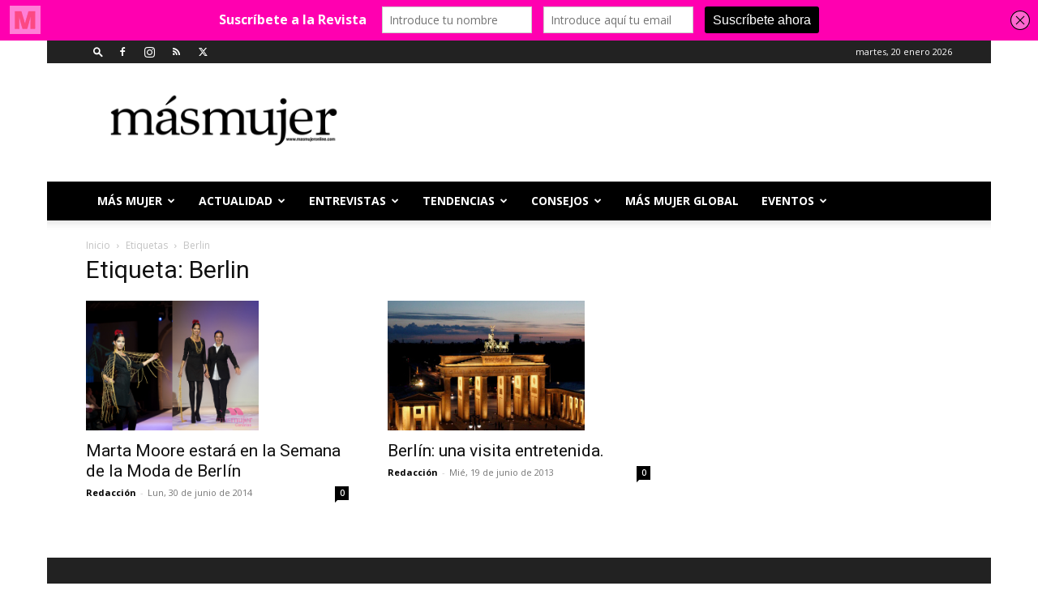

--- FILE ---
content_type: text/html; charset=UTF-8
request_url: https://www.masmujeronline.com/tag/berlin/
body_size: 38966
content:
<!doctype html >
<!--[if IE 8]>    <html class="ie8" lang="en"> <![endif]-->
<!--[if IE 9]>    <html class="ie9" lang="en"> <![endif]-->
<!--[if gt IE 8]><!--> <html lang="es"
 xmlns:fb="http://ogp.me/ns/fb#"> <!--<![endif]-->
<head>
    <title>Berlin archivos - Mas Mujer</title>
    <meta charset="UTF-8" />
    <meta name="viewport" content="width=device-width, initial-scale=1.0">
    <link rel="pingback" href="https://www.masmujeronline.com/xmlrpc.php" />
    <meta name='robots' content='index, follow, max-image-preview:large, max-snippet:-1, max-video-preview:-1' />
	<style>img:is([sizes="auto" i], [sizes^="auto," i]) { contain-intrinsic-size: 3000px 1500px }</style>
	<link rel="icon" type="image/png" href="https://www.masmujeronline.com/wp-content/uploads/2014/02/MINIATURA-LOG0-300-1.jpg">
	<!-- This site is optimized with the Yoast SEO plugin v26.7 - https://yoast.com/wordpress/plugins/seo/ -->
	<link rel="canonical" href="https://www.masmujeronline.com/tag/berlin/" />
	<meta property="og:locale" content="es_ES" />
	<meta property="og:type" content="article" />
	<meta property="og:title" content="Berlin archivos - Mas Mujer" />
	<meta property="og:url" content="https://www.masmujeronline.com/tag/berlin/" />
	<meta property="og:site_name" content="Mas Mujer" />
	<meta name="twitter:card" content="summary_large_image" />
	<meta name="twitter:site" content="@MMujerCanarias" />
	<script type="application/ld+json" class="yoast-schema-graph">{"@context":"https://schema.org","@graph":[{"@type":"CollectionPage","@id":"https://www.masmujeronline.com/tag/berlin/","url":"https://www.masmujeronline.com/tag/berlin/","name":"Berlin archivos - Mas Mujer","isPartOf":{"@id":"https://www.masmujeronline.com/#website"},"primaryImageOfPage":{"@id":"https://www.masmujeronline.com/tag/berlin/#primaryimage"},"image":{"@id":"https://www.masmujeronline.com/tag/berlin/#primaryimage"},"thumbnailUrl":"https://www.masmujeronline.com/wp-content/uploads/2014/06/140207-rubenrdc-MartaMoore-002-copy-2-1.jpg","breadcrumb":{"@id":"https://www.masmujeronline.com/tag/berlin/#breadcrumb"},"inLanguage":"es"},{"@type":"ImageObject","inLanguage":"es","@id":"https://www.masmujeronline.com/tag/berlin/#primaryimage","url":"https://www.masmujeronline.com/wp-content/uploads/2014/06/140207-rubenrdc-MartaMoore-002-copy-2-1.jpg","contentUrl":"https://www.masmujeronline.com/wp-content/uploads/2014/06/140207-rubenrdc-MartaMoore-002-copy-2-1.jpg","width":980,"height":736,"caption":"La firma de joyería Marta Moore, perteneciente al colectivo Tenerife Moda del Cabildo, participará en la Semana de la Moda de Berlín."},{"@type":"BreadcrumbList","@id":"https://www.masmujeronline.com/tag/berlin/#breadcrumb","itemListElement":[{"@type":"ListItem","position":1,"name":"Portada","item":"https://www.masmujeronline.com/"},{"@type":"ListItem","position":2,"name":"Berlin"}]},{"@type":"WebSite","@id":"https://www.masmujeronline.com/#website","url":"https://www.masmujeronline.com/","name":"Mas Mujer","description":"Otro Estilo de Vida","publisher":{"@id":"https://www.masmujeronline.com/#organization"},"potentialAction":[{"@type":"SearchAction","target":{"@type":"EntryPoint","urlTemplate":"https://www.masmujeronline.com/?s={search_term_string}"},"query-input":{"@type":"PropertyValueSpecification","valueRequired":true,"valueName":"search_term_string"}}],"inLanguage":"es"},{"@type":"Organization","@id":"https://www.masmujeronline.com/#organization","name":"Mas Media","url":"https://www.masmujeronline.com/","logo":{"@type":"ImageObject","inLanguage":"es","@id":"https://www.masmujeronline.com/#/schema/logo/image/","url":"https://www.masmujeronline.com/wp-content/uploads/2017/04/masmujeronline.png","contentUrl":"https://www.masmujeronline.com/wp-content/uploads/2017/04/masmujeronline.png","width":1300,"height":289,"caption":"Mas Media"},"image":{"@id":"https://www.masmujeronline.com/#/schema/logo/image/"},"sameAs":["https://www.facebook.com/MasMujerCanarias/","https://x.com/MMujerCanarias","https://www.instagram.com/masmujercanarias/","https://www.youtube.com/user/masmujercanarias"]}]}</script>
	<!-- / Yoast SEO plugin. -->


<link rel='dns-prefetch' href='//www.masmujeronline.com' />
<link rel='dns-prefetch' href='//fonts.googleapis.com' />
<link rel='dns-prefetch' href='//www.googletagmanager.com' />
<link rel='dns-prefetch' href='//pagead2.googlesyndication.com' />
<link rel='preconnect' href='//www.google-analytics.com' />
<link rel="alternate" type="application/rss+xml" title="Mas Mujer &raquo; Feed" href="https://www.masmujeronline.com/feed/" />
<link rel="alternate" type="application/rss+xml" title="Mas Mujer &raquo; Feed de los comentarios" href="https://www.masmujeronline.com/comments/feed/" />
<link rel="alternate" type="application/rss+xml" title="Mas Mujer &raquo; Etiqueta Berlin del feed" href="https://www.masmujeronline.com/tag/berlin/feed/" />
<script type="text/javascript">
/* <![CDATA[ */
window._wpemojiSettings = {"baseUrl":"https:\/\/s.w.org\/images\/core\/emoji\/15.1.0\/72x72\/","ext":".png","svgUrl":"https:\/\/s.w.org\/images\/core\/emoji\/15.1.0\/svg\/","svgExt":".svg","source":{"concatemoji":"https:\/\/www.masmujeronline.com\/wp-includes\/js\/wp-emoji-release.min.js?ver=6.8.1"}};
/*! This file is auto-generated */
!function(i,n){var o,s,e;function c(e){try{var t={supportTests:e,timestamp:(new Date).valueOf()};sessionStorage.setItem(o,JSON.stringify(t))}catch(e){}}function p(e,t,n){e.clearRect(0,0,e.canvas.width,e.canvas.height),e.fillText(t,0,0);var t=new Uint32Array(e.getImageData(0,0,e.canvas.width,e.canvas.height).data),r=(e.clearRect(0,0,e.canvas.width,e.canvas.height),e.fillText(n,0,0),new Uint32Array(e.getImageData(0,0,e.canvas.width,e.canvas.height).data));return t.every(function(e,t){return e===r[t]})}function u(e,t,n){switch(t){case"flag":return n(e,"\ud83c\udff3\ufe0f\u200d\u26a7\ufe0f","\ud83c\udff3\ufe0f\u200b\u26a7\ufe0f")?!1:!n(e,"\ud83c\uddfa\ud83c\uddf3","\ud83c\uddfa\u200b\ud83c\uddf3")&&!n(e,"\ud83c\udff4\udb40\udc67\udb40\udc62\udb40\udc65\udb40\udc6e\udb40\udc67\udb40\udc7f","\ud83c\udff4\u200b\udb40\udc67\u200b\udb40\udc62\u200b\udb40\udc65\u200b\udb40\udc6e\u200b\udb40\udc67\u200b\udb40\udc7f");case"emoji":return!n(e,"\ud83d\udc26\u200d\ud83d\udd25","\ud83d\udc26\u200b\ud83d\udd25")}return!1}function f(e,t,n){var r="undefined"!=typeof WorkerGlobalScope&&self instanceof WorkerGlobalScope?new OffscreenCanvas(300,150):i.createElement("canvas"),a=r.getContext("2d",{willReadFrequently:!0}),o=(a.textBaseline="top",a.font="600 32px Arial",{});return e.forEach(function(e){o[e]=t(a,e,n)}),o}function t(e){var t=i.createElement("script");t.src=e,t.defer=!0,i.head.appendChild(t)}"undefined"!=typeof Promise&&(o="wpEmojiSettingsSupports",s=["flag","emoji"],n.supports={everything:!0,everythingExceptFlag:!0},e=new Promise(function(e){i.addEventListener("DOMContentLoaded",e,{once:!0})}),new Promise(function(t){var n=function(){try{var e=JSON.parse(sessionStorage.getItem(o));if("object"==typeof e&&"number"==typeof e.timestamp&&(new Date).valueOf()<e.timestamp+604800&&"object"==typeof e.supportTests)return e.supportTests}catch(e){}return null}();if(!n){if("undefined"!=typeof Worker&&"undefined"!=typeof OffscreenCanvas&&"undefined"!=typeof URL&&URL.createObjectURL&&"undefined"!=typeof Blob)try{var e="postMessage("+f.toString()+"("+[JSON.stringify(s),u.toString(),p.toString()].join(",")+"));",r=new Blob([e],{type:"text/javascript"}),a=new Worker(URL.createObjectURL(r),{name:"wpTestEmojiSupports"});return void(a.onmessage=function(e){c(n=e.data),a.terminate(),t(n)})}catch(e){}c(n=f(s,u,p))}t(n)}).then(function(e){for(var t in e)n.supports[t]=e[t],n.supports.everything=n.supports.everything&&n.supports[t],"flag"!==t&&(n.supports.everythingExceptFlag=n.supports.everythingExceptFlag&&n.supports[t]);n.supports.everythingExceptFlag=n.supports.everythingExceptFlag&&!n.supports.flag,n.DOMReady=!1,n.readyCallback=function(){n.DOMReady=!0}}).then(function(){return e}).then(function(){var e;n.supports.everything||(n.readyCallback(),(e=n.source||{}).concatemoji?t(e.concatemoji):e.wpemoji&&e.twemoji&&(t(e.twemoji),t(e.wpemoji)))}))}((window,document),window._wpemojiSettings);
/* ]]> */
</script>
<link rel='stylesheet' id='wpra-lightbox-css' href='https://www.masmujeronline.com/wp-content/plugins/wp-rss-aggregator/core/css/jquery-colorbox.css?ver=1.4.33' type='text/css' media='all' />
<style id='wp-emoji-styles-inline-css' type='text/css'>

	img.wp-smiley, img.emoji {
		display: inline !important;
		border: none !important;
		box-shadow: none !important;
		height: 1em !important;
		width: 1em !important;
		margin: 0 0.07em !important;
		vertical-align: -0.1em !important;
		background: none !important;
		padding: 0 !important;
	}
</style>
<style id='classic-theme-styles-inline-css' type='text/css'>
/*! This file is auto-generated */
.wp-block-button__link{color:#fff;background-color:#32373c;border-radius:9999px;box-shadow:none;text-decoration:none;padding:calc(.667em + 2px) calc(1.333em + 2px);font-size:1.125em}.wp-block-file__button{background:#32373c;color:#fff;text-decoration:none}
</style>
<style id='feedzy-rss-feeds-loop-style-inline-css' type='text/css'>
.wp-block-feedzy-rss-feeds-loop{display:grid;gap:24px;grid-template-columns:repeat(1,1fr)}@media(min-width:782px){.wp-block-feedzy-rss-feeds-loop.feedzy-loop-columns-2,.wp-block-feedzy-rss-feeds-loop.feedzy-loop-columns-3,.wp-block-feedzy-rss-feeds-loop.feedzy-loop-columns-4,.wp-block-feedzy-rss-feeds-loop.feedzy-loop-columns-5{grid-template-columns:repeat(2,1fr)}}@media(min-width:960px){.wp-block-feedzy-rss-feeds-loop.feedzy-loop-columns-2{grid-template-columns:repeat(2,1fr)}.wp-block-feedzy-rss-feeds-loop.feedzy-loop-columns-3{grid-template-columns:repeat(3,1fr)}.wp-block-feedzy-rss-feeds-loop.feedzy-loop-columns-4{grid-template-columns:repeat(4,1fr)}.wp-block-feedzy-rss-feeds-loop.feedzy-loop-columns-5{grid-template-columns:repeat(5,1fr)}}.wp-block-feedzy-rss-feeds-loop .wp-block-image.is-style-rounded img{border-radius:9999px}.wp-block-feedzy-rss-feeds-loop .wp-block-image:has(:is(img:not([src]),img[src=""])){display:none}

</style>
<style id='wppb-edit-profile-style-inline-css' type='text/css'>


</style>
<style id='wppb-login-style-inline-css' type='text/css'>


</style>
<style id='wppb-recover-password-style-inline-css' type='text/css'>


</style>
<style id='wppb-register-style-inline-css' type='text/css'>


</style>
<link rel='stylesheet' id='wpra-displays-css' href='https://www.masmujeronline.com/wp-content/plugins/wp-rss-aggregator/core/css/displays.css?ver=5.0.11' type='text/css' media='all' />
<link rel='stylesheet' id='mpp_gutenberg-css' href='https://www.masmujeronline.com/wp-content/plugins/profile-builder/add-ons-free/user-profile-picture/dist/blocks.style.build.css?ver=2.6.0' type='text/css' media='all' />
<style id='global-styles-inline-css' type='text/css'>
:root{--wp--preset--aspect-ratio--square: 1;--wp--preset--aspect-ratio--4-3: 4/3;--wp--preset--aspect-ratio--3-4: 3/4;--wp--preset--aspect-ratio--3-2: 3/2;--wp--preset--aspect-ratio--2-3: 2/3;--wp--preset--aspect-ratio--16-9: 16/9;--wp--preset--aspect-ratio--9-16: 9/16;--wp--preset--color--black: #000000;--wp--preset--color--cyan-bluish-gray: #abb8c3;--wp--preset--color--white: #ffffff;--wp--preset--color--pale-pink: #f78da7;--wp--preset--color--vivid-red: #cf2e2e;--wp--preset--color--luminous-vivid-orange: #ff6900;--wp--preset--color--luminous-vivid-amber: #fcb900;--wp--preset--color--light-green-cyan: #7bdcb5;--wp--preset--color--vivid-green-cyan: #00d084;--wp--preset--color--pale-cyan-blue: #8ed1fc;--wp--preset--color--vivid-cyan-blue: #0693e3;--wp--preset--color--vivid-purple: #9b51e0;--wp--preset--gradient--vivid-cyan-blue-to-vivid-purple: linear-gradient(135deg,rgba(6,147,227,1) 0%,rgb(155,81,224) 100%);--wp--preset--gradient--light-green-cyan-to-vivid-green-cyan: linear-gradient(135deg,rgb(122,220,180) 0%,rgb(0,208,130) 100%);--wp--preset--gradient--luminous-vivid-amber-to-luminous-vivid-orange: linear-gradient(135deg,rgba(252,185,0,1) 0%,rgba(255,105,0,1) 100%);--wp--preset--gradient--luminous-vivid-orange-to-vivid-red: linear-gradient(135deg,rgba(255,105,0,1) 0%,rgb(207,46,46) 100%);--wp--preset--gradient--very-light-gray-to-cyan-bluish-gray: linear-gradient(135deg,rgb(238,238,238) 0%,rgb(169,184,195) 100%);--wp--preset--gradient--cool-to-warm-spectrum: linear-gradient(135deg,rgb(74,234,220) 0%,rgb(151,120,209) 20%,rgb(207,42,186) 40%,rgb(238,44,130) 60%,rgb(251,105,98) 80%,rgb(254,248,76) 100%);--wp--preset--gradient--blush-light-purple: linear-gradient(135deg,rgb(255,206,236) 0%,rgb(152,150,240) 100%);--wp--preset--gradient--blush-bordeaux: linear-gradient(135deg,rgb(254,205,165) 0%,rgb(254,45,45) 50%,rgb(107,0,62) 100%);--wp--preset--gradient--luminous-dusk: linear-gradient(135deg,rgb(255,203,112) 0%,rgb(199,81,192) 50%,rgb(65,88,208) 100%);--wp--preset--gradient--pale-ocean: linear-gradient(135deg,rgb(255,245,203) 0%,rgb(182,227,212) 50%,rgb(51,167,181) 100%);--wp--preset--gradient--electric-grass: linear-gradient(135deg,rgb(202,248,128) 0%,rgb(113,206,126) 100%);--wp--preset--gradient--midnight: linear-gradient(135deg,rgb(2,3,129) 0%,rgb(40,116,252) 100%);--wp--preset--font-size--small: 11px;--wp--preset--font-size--medium: 20px;--wp--preset--font-size--large: 32px;--wp--preset--font-size--x-large: 42px;--wp--preset--font-size--regular: 15px;--wp--preset--font-size--larger: 50px;--wp--preset--spacing--20: 0.44rem;--wp--preset--spacing--30: 0.67rem;--wp--preset--spacing--40: 1rem;--wp--preset--spacing--50: 1.5rem;--wp--preset--spacing--60: 2.25rem;--wp--preset--spacing--70: 3.38rem;--wp--preset--spacing--80: 5.06rem;--wp--preset--shadow--natural: 6px 6px 9px rgba(0, 0, 0, 0.2);--wp--preset--shadow--deep: 12px 12px 50px rgba(0, 0, 0, 0.4);--wp--preset--shadow--sharp: 6px 6px 0px rgba(0, 0, 0, 0.2);--wp--preset--shadow--outlined: 6px 6px 0px -3px rgba(255, 255, 255, 1), 6px 6px rgba(0, 0, 0, 1);--wp--preset--shadow--crisp: 6px 6px 0px rgba(0, 0, 0, 1);}:where(.is-layout-flex){gap: 0.5em;}:where(.is-layout-grid){gap: 0.5em;}body .is-layout-flex{display: flex;}.is-layout-flex{flex-wrap: wrap;align-items: center;}.is-layout-flex > :is(*, div){margin: 0;}body .is-layout-grid{display: grid;}.is-layout-grid > :is(*, div){margin: 0;}:where(.wp-block-columns.is-layout-flex){gap: 2em;}:where(.wp-block-columns.is-layout-grid){gap: 2em;}:where(.wp-block-post-template.is-layout-flex){gap: 1.25em;}:where(.wp-block-post-template.is-layout-grid){gap: 1.25em;}.has-black-color{color: var(--wp--preset--color--black) !important;}.has-cyan-bluish-gray-color{color: var(--wp--preset--color--cyan-bluish-gray) !important;}.has-white-color{color: var(--wp--preset--color--white) !important;}.has-pale-pink-color{color: var(--wp--preset--color--pale-pink) !important;}.has-vivid-red-color{color: var(--wp--preset--color--vivid-red) !important;}.has-luminous-vivid-orange-color{color: var(--wp--preset--color--luminous-vivid-orange) !important;}.has-luminous-vivid-amber-color{color: var(--wp--preset--color--luminous-vivid-amber) !important;}.has-light-green-cyan-color{color: var(--wp--preset--color--light-green-cyan) !important;}.has-vivid-green-cyan-color{color: var(--wp--preset--color--vivid-green-cyan) !important;}.has-pale-cyan-blue-color{color: var(--wp--preset--color--pale-cyan-blue) !important;}.has-vivid-cyan-blue-color{color: var(--wp--preset--color--vivid-cyan-blue) !important;}.has-vivid-purple-color{color: var(--wp--preset--color--vivid-purple) !important;}.has-black-background-color{background-color: var(--wp--preset--color--black) !important;}.has-cyan-bluish-gray-background-color{background-color: var(--wp--preset--color--cyan-bluish-gray) !important;}.has-white-background-color{background-color: var(--wp--preset--color--white) !important;}.has-pale-pink-background-color{background-color: var(--wp--preset--color--pale-pink) !important;}.has-vivid-red-background-color{background-color: var(--wp--preset--color--vivid-red) !important;}.has-luminous-vivid-orange-background-color{background-color: var(--wp--preset--color--luminous-vivid-orange) !important;}.has-luminous-vivid-amber-background-color{background-color: var(--wp--preset--color--luminous-vivid-amber) !important;}.has-light-green-cyan-background-color{background-color: var(--wp--preset--color--light-green-cyan) !important;}.has-vivid-green-cyan-background-color{background-color: var(--wp--preset--color--vivid-green-cyan) !important;}.has-pale-cyan-blue-background-color{background-color: var(--wp--preset--color--pale-cyan-blue) !important;}.has-vivid-cyan-blue-background-color{background-color: var(--wp--preset--color--vivid-cyan-blue) !important;}.has-vivid-purple-background-color{background-color: var(--wp--preset--color--vivid-purple) !important;}.has-black-border-color{border-color: var(--wp--preset--color--black) !important;}.has-cyan-bluish-gray-border-color{border-color: var(--wp--preset--color--cyan-bluish-gray) !important;}.has-white-border-color{border-color: var(--wp--preset--color--white) !important;}.has-pale-pink-border-color{border-color: var(--wp--preset--color--pale-pink) !important;}.has-vivid-red-border-color{border-color: var(--wp--preset--color--vivid-red) !important;}.has-luminous-vivid-orange-border-color{border-color: var(--wp--preset--color--luminous-vivid-orange) !important;}.has-luminous-vivid-amber-border-color{border-color: var(--wp--preset--color--luminous-vivid-amber) !important;}.has-light-green-cyan-border-color{border-color: var(--wp--preset--color--light-green-cyan) !important;}.has-vivid-green-cyan-border-color{border-color: var(--wp--preset--color--vivid-green-cyan) !important;}.has-pale-cyan-blue-border-color{border-color: var(--wp--preset--color--pale-cyan-blue) !important;}.has-vivid-cyan-blue-border-color{border-color: var(--wp--preset--color--vivid-cyan-blue) !important;}.has-vivid-purple-border-color{border-color: var(--wp--preset--color--vivid-purple) !important;}.has-vivid-cyan-blue-to-vivid-purple-gradient-background{background: var(--wp--preset--gradient--vivid-cyan-blue-to-vivid-purple) !important;}.has-light-green-cyan-to-vivid-green-cyan-gradient-background{background: var(--wp--preset--gradient--light-green-cyan-to-vivid-green-cyan) !important;}.has-luminous-vivid-amber-to-luminous-vivid-orange-gradient-background{background: var(--wp--preset--gradient--luminous-vivid-amber-to-luminous-vivid-orange) !important;}.has-luminous-vivid-orange-to-vivid-red-gradient-background{background: var(--wp--preset--gradient--luminous-vivid-orange-to-vivid-red) !important;}.has-very-light-gray-to-cyan-bluish-gray-gradient-background{background: var(--wp--preset--gradient--very-light-gray-to-cyan-bluish-gray) !important;}.has-cool-to-warm-spectrum-gradient-background{background: var(--wp--preset--gradient--cool-to-warm-spectrum) !important;}.has-blush-light-purple-gradient-background{background: var(--wp--preset--gradient--blush-light-purple) !important;}.has-blush-bordeaux-gradient-background{background: var(--wp--preset--gradient--blush-bordeaux) !important;}.has-luminous-dusk-gradient-background{background: var(--wp--preset--gradient--luminous-dusk) !important;}.has-pale-ocean-gradient-background{background: var(--wp--preset--gradient--pale-ocean) !important;}.has-electric-grass-gradient-background{background: var(--wp--preset--gradient--electric-grass) !important;}.has-midnight-gradient-background{background: var(--wp--preset--gradient--midnight) !important;}.has-small-font-size{font-size: var(--wp--preset--font-size--small) !important;}.has-medium-font-size{font-size: var(--wp--preset--font-size--medium) !important;}.has-large-font-size{font-size: var(--wp--preset--font-size--large) !important;}.has-x-large-font-size{font-size: var(--wp--preset--font-size--x-large) !important;}
:where(.wp-block-post-template.is-layout-flex){gap: 1.25em;}:where(.wp-block-post-template.is-layout-grid){gap: 1.25em;}
:where(.wp-block-columns.is-layout-flex){gap: 2em;}:where(.wp-block-columns.is-layout-grid){gap: 2em;}
:root :where(.wp-block-pullquote){font-size: 1.5em;line-height: 1.6;}
</style>
<link rel='stylesheet' id='wp-biographia-bio-css' href='https://www.masmujeronline.com/wp-content/plugins/wp-biographia/public/css/wp-biographia.css?ver=6.8.1' type='text/css' media='all' />
<link rel='stylesheet' id='td-plugin-newsletter-css' href='https://www.masmujeronline.com/wp-content/plugins/td-newsletter/style.css?ver=12.6.8' type='text/css' media='all' />
<link rel='stylesheet' id='td-plugin-multi-purpose-css' href='https://www.masmujeronline.com/wp-content/plugins/td-composer/td-multi-purpose/style.css?ver=def8edc4e13d95bdf49953a9dce2f608' type='text/css' media='all' />
<link rel='stylesheet' id='google-fonts-style-css' href='https://fonts.googleapis.com/css?family=Open+Sans%3A400%2C600%2C700%7CRoboto%3A400%2C600%2C700&#038;display=swap&#038;ver=12.6.8' type='text/css' media='all' />
<link rel='stylesheet' id='td-theme-css' href='https://www.masmujeronline.com/wp-content/themes/Newspaper/style.css?ver=12.6.8' type='text/css' media='all' />
<style id='td-theme-inline-css' type='text/css'>@media (max-width:767px){.td-header-desktop-wrap{display:none}}@media (min-width:767px){.td-header-mobile-wrap{display:none}}</style>
<link rel='stylesheet' id='js_composer_front-css' href='https://www.masmujeronline.com/wp-content/plugins/js_composer/assets/css/js_composer.min.css?ver=7.9' type='text/css' media='all' />
<link rel='stylesheet' id='td-legacy-framework-front-style-css' href='https://www.masmujeronline.com/wp-content/plugins/td-composer/legacy/Newspaper/assets/css/td_legacy_main.css?ver=def8edc4e13d95bdf49953a9dce2f608' type='text/css' media='all' />
<link rel='stylesheet' id='td-standard-pack-framework-front-style-css' href='https://www.masmujeronline.com/wp-content/plugins/td-standard-pack/Newspaper/assets/css/td_standard_pack_main.css?ver=1b3d5bf2c64738aa07b4643e31257da9' type='text/css' media='all' />
<link rel='stylesheet' id='wppb_stylesheet-css' href='https://www.masmujeronline.com/wp-content/plugins/profile-builder/assets/css/style-front-end.css?ver=3.15.2' type='text/css' media='all' />
<script type="text/javascript" src="https://www.masmujeronline.com/wp-includes/js/jquery/jquery.min.js?ver=3.7.1" id="jquery-core-js"></script>
<script type="text/javascript" src="https://www.masmujeronline.com/wp-includes/js/jquery/jquery-migrate.min.js?ver=3.4.1" id="jquery-migrate-js"></script>
<script></script><link rel="https://api.w.org/" href="https://www.masmujeronline.com/wp-json/" /><link rel="alternate" title="JSON" type="application/json" href="https://www.masmujeronline.com/wp-json/wp/v2/tags/135" /><link rel="EditURI" type="application/rsd+xml" title="RSD" href="https://www.masmujeronline.com/xmlrpc.php?rsd" />
<meta name="generator" content="WordPress 6.8.1" />
<meta property="fb:app_id" content="1651674378181738"/><style type="text/css">
.feedzy-rss-link-icon:after {
	content: url("https://www.masmujeronline.com/wp-content/plugins/feedzy-rss-feeds/img/external-link.png");
	margin-left: 3px;
}
</style>
		<meta name="generator" content="Site Kit by Google 1.170.0" /><script type='text/javascript' data-cfasync='false'>var _mmunch = {'front': false, 'page': false, 'post': false, 'category': false, 'author': false, 'search': false, 'attachment': false, 'tag': false};_mmunch['tag'] = true;</script><script data-cfasync="false" src="//a.mailmunch.co/app/v1/site.js" id="mailmunch-script" data-plugin="mc_mm" data-mailmunch-site-id="372021" async></script>
<!-- Metaetiquetas de Google AdSense añadidas por Site Kit -->
<meta name="google-adsense-platform-account" content="ca-host-pub-2644536267352236">
<meta name="google-adsense-platform-domain" content="sitekit.withgoogle.com">
<!-- Acabar con las metaetiquetas de Google AdSense añadidas por Site Kit -->
<meta name="generator" content="Powered by WPBakery Page Builder - drag and drop page builder for WordPress."/>

<!-- Fragmento de código de Google Adsense añadido por Site Kit -->
<script type="text/javascript" async="async" src="https://pagead2.googlesyndication.com/pagead/js/adsbygoogle.js?client=ca-pub-6833721409206848&amp;host=ca-host-pub-2644536267352236" crossorigin="anonymous"></script>

<!-- Final del fragmento de código de Google Adsense añadido por Site Kit -->
<meta name="generator" content="Powered by Slider Revolution 6.7.21 - responsive, Mobile-Friendly Slider Plugin for WordPress with comfortable drag and drop interface." />

<!-- JS generated by theme -->

<script type="text/javascript" id="td-generated-header-js">
    
    

	    var tdBlocksArray = []; //here we store all the items for the current page

	    // td_block class - each ajax block uses a object of this class for requests
	    function tdBlock() {
		    this.id = '';
		    this.block_type = 1; //block type id (1-234 etc)
		    this.atts = '';
		    this.td_column_number = '';
		    this.td_current_page = 1; //
		    this.post_count = 0; //from wp
		    this.found_posts = 0; //from wp
		    this.max_num_pages = 0; //from wp
		    this.td_filter_value = ''; //current live filter value
		    this.is_ajax_running = false;
		    this.td_user_action = ''; // load more or infinite loader (used by the animation)
		    this.header_color = '';
		    this.ajax_pagination_infinite_stop = ''; //show load more at page x
	    }

        // td_js_generator - mini detector
        ( function () {
            var htmlTag = document.getElementsByTagName("html")[0];

	        if ( navigator.userAgent.indexOf("MSIE 10.0") > -1 ) {
                htmlTag.className += ' ie10';
            }

            if ( !!navigator.userAgent.match(/Trident.*rv\:11\./) ) {
                htmlTag.className += ' ie11';
            }

	        if ( navigator.userAgent.indexOf("Edge") > -1 ) {
                htmlTag.className += ' ieEdge';
            }

            if ( /(iPad|iPhone|iPod)/g.test(navigator.userAgent) ) {
                htmlTag.className += ' td-md-is-ios';
            }

            var user_agent = navigator.userAgent.toLowerCase();
            if ( user_agent.indexOf("android") > -1 ) {
                htmlTag.className += ' td-md-is-android';
            }

            if ( -1 !== navigator.userAgent.indexOf('Mac OS X')  ) {
                htmlTag.className += ' td-md-is-os-x';
            }

            if ( /chrom(e|ium)/.test(navigator.userAgent.toLowerCase()) ) {
               htmlTag.className += ' td-md-is-chrome';
            }

            if ( -1 !== navigator.userAgent.indexOf('Firefox') ) {
                htmlTag.className += ' td-md-is-firefox';
            }

            if ( -1 !== navigator.userAgent.indexOf('Safari') && -1 === navigator.userAgent.indexOf('Chrome') ) {
                htmlTag.className += ' td-md-is-safari';
            }

            if( -1 !== navigator.userAgent.indexOf('IEMobile') ){
                htmlTag.className += ' td-md-is-iemobile';
            }

        })();

        var tdLocalCache = {};

        ( function () {
            "use strict";

            tdLocalCache = {
                data: {},
                remove: function (resource_id) {
                    delete tdLocalCache.data[resource_id];
                },
                exist: function (resource_id) {
                    return tdLocalCache.data.hasOwnProperty(resource_id) && tdLocalCache.data[resource_id] !== null;
                },
                get: function (resource_id) {
                    return tdLocalCache.data[resource_id];
                },
                set: function (resource_id, cachedData) {
                    tdLocalCache.remove(resource_id);
                    tdLocalCache.data[resource_id] = cachedData;
                }
            };
        })();

    
    
var td_viewport_interval_list=[{"limitBottom":767,"sidebarWidth":228},{"limitBottom":1018,"sidebarWidth":300},{"limitBottom":1140,"sidebarWidth":324}];
var td_animation_stack_effect="type0";
var tds_animation_stack=true;
var td_animation_stack_specific_selectors=".entry-thumb, img, .td-lazy-img";
var td_animation_stack_general_selectors=".td-animation-stack img, .td-animation-stack .entry-thumb, .post img, .td-animation-stack .td-lazy-img";
var tdc_is_installed="yes";
var td_ajax_url="https:\/\/www.masmujeronline.com\/wp-admin\/admin-ajax.php?td_theme_name=Newspaper&v=12.6.8";
var td_get_template_directory_uri="https:\/\/www.masmujeronline.com\/wp-content\/plugins\/td-composer\/legacy\/common";
var tds_snap_menu="snap";
var tds_logo_on_sticky="";
var tds_header_style="";
var td_please_wait="Por favor espera...";
var td_email_user_pass_incorrect="Usuario o contrase\u00f1a incorrecta!";
var td_email_user_incorrect="Correo electr\u00f3nico o nombre de usuario incorrecto!";
var td_email_incorrect="Email incorrecto!";
var td_user_incorrect="Username incorrect!";
var td_email_user_empty="Email or username empty!";
var td_pass_empty="Pass empty!";
var td_pass_pattern_incorrect="Invalid Pass Pattern!";
var td_retype_pass_incorrect="Retyped Pass incorrect!";
var tds_more_articles_on_post_enable="";
var tds_more_articles_on_post_time_to_wait="";
var tds_more_articles_on_post_pages_distance_from_top=0;
var tds_captcha="";
var tds_theme_color_site_wide="#ee8cf7";
var tds_smart_sidebar="enabled";
var tdThemeName="Newspaper";
var tdThemeNameWl="Newspaper";
var td_magnific_popup_translation_tPrev="Anterior (tecla de flecha izquierda)";
var td_magnific_popup_translation_tNext="Siguiente (tecla de flecha derecha)";
var td_magnific_popup_translation_tCounter="%curr% de %total%";
var td_magnific_popup_translation_ajax_tError="El contenido de %url% no pudo cargarse.";
var td_magnific_popup_translation_image_tError="La imagen #%curr% no pudo cargarse.";
var tdBlockNonce="e29a09f69f";
var tdMobileMenu="enabled";
var tdMobileSearch="enabled";
var tdsDateFormat="l, j  F  Y";
var tdDateNamesI18n={"month_names":["enero","febrero","marzo","abril","mayo","junio","julio","agosto","septiembre","octubre","noviembre","diciembre"],"month_names_short":["Ene","Feb","Mar","Abr","May","Jun","Jul","Ago","Sep","Oct","Nov","Dic"],"day_names":["domingo","lunes","martes","mi\u00e9rcoles","jueves","viernes","s\u00e1bado"],"day_names_short":["Dom","Lun","Mar","Mi\u00e9","Jue","Vie","S\u00e1b"]};
var tdb_modal_confirm="Ahorrar";
var tdb_modal_cancel="Cancelar";
var tdb_modal_confirm_alt="S\u00ed";
var tdb_modal_cancel_alt="No";
var td_deploy_mode="deploy";
var td_ad_background_click_link="";
var td_ad_background_click_target="";
</script>


<!-- Header style compiled by theme -->

<style>:root{--td_excl_label:'EXCLUSIVO';--td_theme_color:#ee8cf7;--td_slider_text:rgba(238,140,247,0.7);--td_mobile_menu_color:#f17bf7;--td_mobile_gradient_one_mob:#333145;--td_mobile_gradient_two_mob:#fa7efc;--td_mobile_text_active_color:#fc7fff;--td_login_gradient_one:rgba(42,128,203,0.8);--td_login_gradient_two:rgba(244,63,172,0.8)}.td-header-style-12 .td-header-menu-wrap-full,.td-header-style-12 .td-affix,.td-grid-style-1.td-hover-1 .td-big-grid-post:hover .td-post-category,.td-grid-style-5.td-hover-1 .td-big-grid-post:hover .td-post-category,.td_category_template_3 .td-current-sub-category,.td_category_template_8 .td-category-header .td-category a.td-current-sub-category,.td_category_template_4 .td-category-siblings .td-category a:hover,.td_block_big_grid_9.td-grid-style-1 .td-post-category,.td_block_big_grid_9.td-grid-style-5 .td-post-category,.td-grid-style-6.td-hover-1 .td-module-thumb:after,.tdm-menu-active-style5 .td-header-menu-wrap .sf-menu>.current-menu-item>a,.tdm-menu-active-style5 .td-header-menu-wrap .sf-menu>.current-menu-ancestor>a,.tdm-menu-active-style5 .td-header-menu-wrap .sf-menu>.current-category-ancestor>a,.tdm-menu-active-style5 .td-header-menu-wrap .sf-menu>li>a:hover,.tdm-menu-active-style5 .td-header-menu-wrap .sf-menu>.sfHover>a{background-color:#ee8cf7}.td_mega_menu_sub_cats .cur-sub-cat,.td-mega-span h3 a:hover,.td_mod_mega_menu:hover .entry-title a,.header-search-wrap .result-msg a:hover,.td-header-top-menu .td-drop-down-search .td_module_wrap:hover .entry-title a,.td-header-top-menu .td-icon-search:hover,.td-header-wrap .result-msg a:hover,.top-header-menu li a:hover,.top-header-menu .current-menu-item>a,.top-header-menu .current-menu-ancestor>a,.top-header-menu .current-category-ancestor>a,.td-social-icon-wrap>a:hover,.td-header-sp-top-widget .td-social-icon-wrap a:hover,.td_mod_related_posts:hover h3>a,.td-post-template-11 .td-related-title .td-related-left:hover,.td-post-template-11 .td-related-title .td-related-right:hover,.td-post-template-11 .td-related-title .td-cur-simple-item,.td-post-template-11 .td_block_related_posts .td-next-prev-wrap a:hover,.td-category-header .td-pulldown-category-filter-link:hover,.td-category-siblings .td-subcat-dropdown a:hover,.td-category-siblings .td-subcat-dropdown a.td-current-sub-category,.footer-text-wrap .footer-email-wrap a,.footer-social-wrap a:hover,.td_module_17 .td-read-more a:hover,.td_module_18 .td-read-more a:hover,.td_module_19 .td-post-author-name a:hover,.td-pulldown-syle-2 .td-subcat-dropdown:hover .td-subcat-more span,.td-pulldown-syle-2 .td-subcat-dropdown:hover .td-subcat-more i,.td-pulldown-syle-3 .td-subcat-dropdown:hover .td-subcat-more span,.td-pulldown-syle-3 .td-subcat-dropdown:hover .td-subcat-more i,.tdm-menu-active-style3 .tdm-header.td-header-wrap .sf-menu>.current-category-ancestor>a,.tdm-menu-active-style3 .tdm-header.td-header-wrap .sf-menu>.current-menu-ancestor>a,.tdm-menu-active-style3 .tdm-header.td-header-wrap .sf-menu>.current-menu-item>a,.tdm-menu-active-style3 .tdm-header.td-header-wrap .sf-menu>.sfHover>a,.tdm-menu-active-style3 .tdm-header.td-header-wrap .sf-menu>li>a:hover{color:#ee8cf7}.td-mega-menu-page .wpb_content_element ul li a:hover,.td-theme-wrap .td-aj-search-results .td_module_wrap:hover .entry-title a,.td-theme-wrap .header-search-wrap .result-msg a:hover{color:#ee8cf7!important}.td_category_template_8 .td-category-header .td-category a.td-current-sub-category,.td_category_template_4 .td-category-siblings .td-category a:hover,.tdm-menu-active-style4 .tdm-header .sf-menu>.current-menu-item>a,.tdm-menu-active-style4 .tdm-header .sf-menu>.current-menu-ancestor>a,.tdm-menu-active-style4 .tdm-header .sf-menu>.current-category-ancestor>a,.tdm-menu-active-style4 .tdm-header .sf-menu>li>a:hover,.tdm-menu-active-style4 .tdm-header .sf-menu>.sfHover>a{border-color:#ee8cf7}.td-header-wrap .td-header-menu-wrap-full,.td-header-menu-wrap.td-affix,.td-header-style-3 .td-header-main-menu,.td-header-style-3 .td-affix .td-header-main-menu,.td-header-style-4 .td-header-main-menu,.td-header-style-4 .td-affix .td-header-main-menu,.td-header-style-8 .td-header-menu-wrap.td-affix,.td-header-style-8 .td-header-top-menu-full{background-color:#000000}.td-boxed-layout .td-header-style-3 .td-header-menu-wrap,.td-boxed-layout .td-header-style-4 .td-header-menu-wrap,.td-header-style-3 .td_stretch_content .td-header-menu-wrap,.td-header-style-4 .td_stretch_content .td-header-menu-wrap{background-color:#000000!important}@media (min-width:1019px){.td-header-style-1 .td-header-sp-recs,.td-header-style-1 .td-header-sp-logo{margin-bottom:28px}}@media (min-width:768px) and (max-width:1018px){.td-header-style-1 .td-header-sp-recs,.td-header-style-1 .td-header-sp-logo{margin-bottom:14px}}.td-header-style-7 .td-header-top-menu{border-bottom:none}.sf-menu>.current-menu-item>a:after,.sf-menu>.current-menu-ancestor>a:after,.sf-menu>.current-category-ancestor>a:after,.sf-menu>li:hover>a:after,.sf-menu>.sfHover>a:after,.td_block_mega_menu .td-next-prev-wrap a:hover,.td-mega-span .td-post-category:hover,.td-header-wrap .black-menu .sf-menu>li>a:hover,.td-header-wrap .black-menu .sf-menu>.current-menu-ancestor>a,.td-header-wrap .black-menu .sf-menu>.sfHover>a,.td-header-wrap .black-menu .sf-menu>.current-menu-item>a,.td-header-wrap .black-menu .sf-menu>.current-menu-ancestor>a,.td-header-wrap .black-menu .sf-menu>.current-category-ancestor>a,.tdm-menu-active-style5 .tdm-header .td-header-menu-wrap .sf-menu>.current-menu-item>a,.tdm-menu-active-style5 .tdm-header .td-header-menu-wrap .sf-menu>.current-menu-ancestor>a,.tdm-menu-active-style5 .tdm-header .td-header-menu-wrap .sf-menu>.current-category-ancestor>a,.tdm-menu-active-style5 .tdm-header .td-header-menu-wrap .sf-menu>li>a:hover,.tdm-menu-active-style5 .tdm-header .td-header-menu-wrap .sf-menu>.sfHover>a{background-color:#f47ae2}.td_block_mega_menu .td-next-prev-wrap a:hover,.tdm-menu-active-style4 .tdm-header .sf-menu>.current-menu-item>a,.tdm-menu-active-style4 .tdm-header .sf-menu>.current-menu-ancestor>a,.tdm-menu-active-style4 .tdm-header .sf-menu>.current-category-ancestor>a,.tdm-menu-active-style4 .tdm-header .sf-menu>li>a:hover,.tdm-menu-active-style4 .tdm-header .sf-menu>.sfHover>a{border-color:#f47ae2}.header-search-wrap .td-drop-down-search:before{border-color:transparent transparent #f47ae2 transparent}.td_mega_menu_sub_cats .cur-sub-cat,.td_mod_mega_menu:hover .entry-title a,.td-theme-wrap .sf-menu ul .td-menu-item>a:hover,.td-theme-wrap .sf-menu ul .sfHover>a,.td-theme-wrap .sf-menu ul .current-menu-ancestor>a,.td-theme-wrap .sf-menu ul .current-category-ancestor>a,.td-theme-wrap .sf-menu ul .current-menu-item>a,.tdm-menu-active-style3 .tdm-header.td-header-wrap .sf-menu>.current-menu-item>a,.tdm-menu-active-style3 .tdm-header.td-header-wrap .sf-menu>.current-menu-ancestor>a,.tdm-menu-active-style3 .tdm-header.td-header-wrap .sf-menu>.current-category-ancestor>a,.tdm-menu-active-style3 .tdm-header.td-header-wrap .sf-menu>li>a:hover,.tdm-menu-active-style3 .tdm-header.td-header-wrap .sf-menu>.sfHover>a{color:#f47ae2}.td-header-wrap .td-header-menu-wrap .sf-menu>li>a,.td-header-wrap .td-header-menu-social .td-social-icon-wrap a,.td-header-style-4 .td-header-menu-social .td-social-icon-wrap i,.td-header-style-5 .td-header-menu-social .td-social-icon-wrap i,.td-header-style-6 .td-header-menu-social .td-social-icon-wrap i,.td-header-style-12 .td-header-menu-social .td-social-icon-wrap i,.td-header-wrap .header-search-wrap #td-header-search-button .td-icon-search{color:#ffffff}.td-header-wrap .td-header-menu-social+.td-search-wrapper #td-header-search-button:before{background-color:#ffffff}.td-header-menu-wrap.td-affix,.td-header-style-3 .td-affix .td-header-main-menu,.td-header-style-4 .td-affix .td-header-main-menu,.td-header-style-8 .td-header-menu-wrap.td-affix{background-color:#f47aee}.td-affix .sf-menu>.current-menu-item>a:after,.td-affix .sf-menu>.current-menu-ancestor>a:after,.td-affix .sf-menu>.current-category-ancestor>a:after,.td-affix .sf-menu>li:hover>a:after,.td-affix .sf-menu>.sfHover>a:after,.td-header-wrap .td-affix .black-menu .sf-menu>li>a:hover,.td-header-wrap .td-affix .black-menu .sf-menu>.current-menu-ancestor>a,.td-header-wrap .td-affix .black-menu .sf-menu>.sfHover>a,.td-affix .header-search-wrap .td-drop-down-search:after,.td-affix .header-search-wrap .td-drop-down-search .btn:hover,.td-header-wrap .td-affix .black-menu .sf-menu>.current-menu-item>a,.td-header-wrap .td-affix .black-menu .sf-menu>.current-menu-ancestor>a,.td-header-wrap .td-affix .black-menu .sf-menu>.current-category-ancestor>a,.tdm-menu-active-style5 .tdm-header .td-header-menu-wrap.td-affix .sf-menu>.current-menu-item>a,.tdm-menu-active-style5 .tdm-header .td-header-menu-wrap.td-affix .sf-menu>.current-menu-ancestor>a,.tdm-menu-active-style5 .tdm-header .td-header-menu-wrap.td-affix .sf-menu>.current-category-ancestor>a,.tdm-menu-active-style5 .tdm-header .td-header-menu-wrap.td-affix .sf-menu>li>a:hover,.tdm-menu-active-style5 .tdm-header .td-header-menu-wrap.td-affix .sf-menu>.sfHover>a{background-color:#ef77e9}.td-affix .header-search-wrap .td-drop-down-search:before{border-color:transparent transparent #ef77e9 transparent}.tdm-menu-active-style4 .tdm-header .td-affix .sf-menu>.current-menu-item>a,.tdm-menu-active-style4 .tdm-header .td-affix .sf-menu>.current-menu-ancestor>a,.tdm-menu-active-style4 .tdm-header .td-affix .sf-menu>.current-category-ancestor>a,.tdm-menu-active-style4 .tdm-header .td-affix .sf-menu>li>a:hover,.tdm-menu-active-style4 .tdm-header .td-affix .sf-menu>.sfHover>a{border-color:#ef77e9}.td-theme-wrap .td-affix .sf-menu ul .td-menu-item>a:hover,.td-theme-wrap .td-affix .sf-menu ul .sfHover>a,.td-theme-wrap .td-affix .sf-menu ul .current-menu-ancestor>a,.td-theme-wrap .td-affix .sf-menu ul .current-category-ancestor>a,.td-theme-wrap .td-affix .sf-menu ul .current-menu-item>a,.tdm-menu-active-style3 .tdm-header .td-affix .sf-menu>.current-menu-item>a,.tdm-menu-active-style3 .tdm-header .td-affix .sf-menu>.current-menu-ancestor>a,.tdm-menu-active-style3 .tdm-header .td-affix .sf-menu>.current-category-ancestor>a,.tdm-menu-active-style3 .tdm-header .td-affix .sf-menu>li>a:hover,.tdm-menu-active-style3 .tdm-header .td-affix .sf-menu>.sfHover>a{color:#ef77e9}.td-header-wrap .td-header-menu-social .td-social-icon-wrap a{color:#ffffff}.td-theme-wrap .td_mod_mega_menu:hover .entry-title a,.td-theme-wrap .sf-menu .td_mega_menu_sub_cats .cur-sub-cat{color:#f450ec}.td-theme-wrap .sf-menu .td-mega-menu .td-post-category:hover,.td-theme-wrap .td-mega-menu .td-next-prev-wrap a:hover{background-color:#f450ec}.td-theme-wrap .td-mega-menu .td-next-prev-wrap a:hover{border-color:#f450ec}.td-theme-wrap .header-search-wrap .td-drop-down-search .btn:hover,.td-theme-wrap .td-aj-search-results .td_module_wrap:hover .entry-title a,.td-theme-wrap .header-search-wrap .result-msg a:hover{color:#f450d6!important}.td-theme-wrap .sf-menu .td-normal-menu .td-menu-item>a:hover,.td-theme-wrap .sf-menu .td-normal-menu .sfHover>a,.td-theme-wrap .sf-menu .td-normal-menu .current-menu-ancestor>a,.td-theme-wrap .sf-menu .td-normal-menu .current-category-ancestor>a,.td-theme-wrap .sf-menu .td-normal-menu .current-menu-item>a{color:#eb54ff}.td-header-bg:before{background-repeat:repeat-y}.td-header-bg:before{background-size:100% auto}.td-header-bg:before{background-position:center center}.td-header-bg:before{opacity:0.5}:root{--td_excl_label:'EXCLUSIVO';--td_theme_color:#ee8cf7;--td_slider_text:rgba(238,140,247,0.7);--td_mobile_menu_color:#f17bf7;--td_mobile_gradient_one_mob:#333145;--td_mobile_gradient_two_mob:#fa7efc;--td_mobile_text_active_color:#fc7fff;--td_login_gradient_one:rgba(42,128,203,0.8);--td_login_gradient_two:rgba(244,63,172,0.8)}.td-header-style-12 .td-header-menu-wrap-full,.td-header-style-12 .td-affix,.td-grid-style-1.td-hover-1 .td-big-grid-post:hover .td-post-category,.td-grid-style-5.td-hover-1 .td-big-grid-post:hover .td-post-category,.td_category_template_3 .td-current-sub-category,.td_category_template_8 .td-category-header .td-category a.td-current-sub-category,.td_category_template_4 .td-category-siblings .td-category a:hover,.td_block_big_grid_9.td-grid-style-1 .td-post-category,.td_block_big_grid_9.td-grid-style-5 .td-post-category,.td-grid-style-6.td-hover-1 .td-module-thumb:after,.tdm-menu-active-style5 .td-header-menu-wrap .sf-menu>.current-menu-item>a,.tdm-menu-active-style5 .td-header-menu-wrap .sf-menu>.current-menu-ancestor>a,.tdm-menu-active-style5 .td-header-menu-wrap .sf-menu>.current-category-ancestor>a,.tdm-menu-active-style5 .td-header-menu-wrap .sf-menu>li>a:hover,.tdm-menu-active-style5 .td-header-menu-wrap .sf-menu>.sfHover>a{background-color:#ee8cf7}.td_mega_menu_sub_cats .cur-sub-cat,.td-mega-span h3 a:hover,.td_mod_mega_menu:hover .entry-title a,.header-search-wrap .result-msg a:hover,.td-header-top-menu .td-drop-down-search .td_module_wrap:hover .entry-title a,.td-header-top-menu .td-icon-search:hover,.td-header-wrap .result-msg a:hover,.top-header-menu li a:hover,.top-header-menu .current-menu-item>a,.top-header-menu .current-menu-ancestor>a,.top-header-menu .current-category-ancestor>a,.td-social-icon-wrap>a:hover,.td-header-sp-top-widget .td-social-icon-wrap a:hover,.td_mod_related_posts:hover h3>a,.td-post-template-11 .td-related-title .td-related-left:hover,.td-post-template-11 .td-related-title .td-related-right:hover,.td-post-template-11 .td-related-title .td-cur-simple-item,.td-post-template-11 .td_block_related_posts .td-next-prev-wrap a:hover,.td-category-header .td-pulldown-category-filter-link:hover,.td-category-siblings .td-subcat-dropdown a:hover,.td-category-siblings .td-subcat-dropdown a.td-current-sub-category,.footer-text-wrap .footer-email-wrap a,.footer-social-wrap a:hover,.td_module_17 .td-read-more a:hover,.td_module_18 .td-read-more a:hover,.td_module_19 .td-post-author-name a:hover,.td-pulldown-syle-2 .td-subcat-dropdown:hover .td-subcat-more span,.td-pulldown-syle-2 .td-subcat-dropdown:hover .td-subcat-more i,.td-pulldown-syle-3 .td-subcat-dropdown:hover .td-subcat-more span,.td-pulldown-syle-3 .td-subcat-dropdown:hover .td-subcat-more i,.tdm-menu-active-style3 .tdm-header.td-header-wrap .sf-menu>.current-category-ancestor>a,.tdm-menu-active-style3 .tdm-header.td-header-wrap .sf-menu>.current-menu-ancestor>a,.tdm-menu-active-style3 .tdm-header.td-header-wrap .sf-menu>.current-menu-item>a,.tdm-menu-active-style3 .tdm-header.td-header-wrap .sf-menu>.sfHover>a,.tdm-menu-active-style3 .tdm-header.td-header-wrap .sf-menu>li>a:hover{color:#ee8cf7}.td-mega-menu-page .wpb_content_element ul li a:hover,.td-theme-wrap .td-aj-search-results .td_module_wrap:hover .entry-title a,.td-theme-wrap .header-search-wrap .result-msg a:hover{color:#ee8cf7!important}.td_category_template_8 .td-category-header .td-category a.td-current-sub-category,.td_category_template_4 .td-category-siblings .td-category a:hover,.tdm-menu-active-style4 .tdm-header .sf-menu>.current-menu-item>a,.tdm-menu-active-style4 .tdm-header .sf-menu>.current-menu-ancestor>a,.tdm-menu-active-style4 .tdm-header .sf-menu>.current-category-ancestor>a,.tdm-menu-active-style4 .tdm-header .sf-menu>li>a:hover,.tdm-menu-active-style4 .tdm-header .sf-menu>.sfHover>a{border-color:#ee8cf7}.td-header-wrap .td-header-menu-wrap-full,.td-header-menu-wrap.td-affix,.td-header-style-3 .td-header-main-menu,.td-header-style-3 .td-affix .td-header-main-menu,.td-header-style-4 .td-header-main-menu,.td-header-style-4 .td-affix .td-header-main-menu,.td-header-style-8 .td-header-menu-wrap.td-affix,.td-header-style-8 .td-header-top-menu-full{background-color:#000000}.td-boxed-layout .td-header-style-3 .td-header-menu-wrap,.td-boxed-layout .td-header-style-4 .td-header-menu-wrap,.td-header-style-3 .td_stretch_content .td-header-menu-wrap,.td-header-style-4 .td_stretch_content .td-header-menu-wrap{background-color:#000000!important}@media (min-width:1019px){.td-header-style-1 .td-header-sp-recs,.td-header-style-1 .td-header-sp-logo{margin-bottom:28px}}@media (min-width:768px) and (max-width:1018px){.td-header-style-1 .td-header-sp-recs,.td-header-style-1 .td-header-sp-logo{margin-bottom:14px}}.td-header-style-7 .td-header-top-menu{border-bottom:none}.sf-menu>.current-menu-item>a:after,.sf-menu>.current-menu-ancestor>a:after,.sf-menu>.current-category-ancestor>a:after,.sf-menu>li:hover>a:after,.sf-menu>.sfHover>a:after,.td_block_mega_menu .td-next-prev-wrap a:hover,.td-mega-span .td-post-category:hover,.td-header-wrap .black-menu .sf-menu>li>a:hover,.td-header-wrap .black-menu .sf-menu>.current-menu-ancestor>a,.td-header-wrap .black-menu .sf-menu>.sfHover>a,.td-header-wrap .black-menu .sf-menu>.current-menu-item>a,.td-header-wrap .black-menu .sf-menu>.current-menu-ancestor>a,.td-header-wrap .black-menu .sf-menu>.current-category-ancestor>a,.tdm-menu-active-style5 .tdm-header .td-header-menu-wrap .sf-menu>.current-menu-item>a,.tdm-menu-active-style5 .tdm-header .td-header-menu-wrap .sf-menu>.current-menu-ancestor>a,.tdm-menu-active-style5 .tdm-header .td-header-menu-wrap .sf-menu>.current-category-ancestor>a,.tdm-menu-active-style5 .tdm-header .td-header-menu-wrap .sf-menu>li>a:hover,.tdm-menu-active-style5 .tdm-header .td-header-menu-wrap .sf-menu>.sfHover>a{background-color:#f47ae2}.td_block_mega_menu .td-next-prev-wrap a:hover,.tdm-menu-active-style4 .tdm-header .sf-menu>.current-menu-item>a,.tdm-menu-active-style4 .tdm-header .sf-menu>.current-menu-ancestor>a,.tdm-menu-active-style4 .tdm-header .sf-menu>.current-category-ancestor>a,.tdm-menu-active-style4 .tdm-header .sf-menu>li>a:hover,.tdm-menu-active-style4 .tdm-header .sf-menu>.sfHover>a{border-color:#f47ae2}.header-search-wrap .td-drop-down-search:before{border-color:transparent transparent #f47ae2 transparent}.td_mega_menu_sub_cats .cur-sub-cat,.td_mod_mega_menu:hover .entry-title a,.td-theme-wrap .sf-menu ul .td-menu-item>a:hover,.td-theme-wrap .sf-menu ul .sfHover>a,.td-theme-wrap .sf-menu ul .current-menu-ancestor>a,.td-theme-wrap .sf-menu ul .current-category-ancestor>a,.td-theme-wrap .sf-menu ul .current-menu-item>a,.tdm-menu-active-style3 .tdm-header.td-header-wrap .sf-menu>.current-menu-item>a,.tdm-menu-active-style3 .tdm-header.td-header-wrap .sf-menu>.current-menu-ancestor>a,.tdm-menu-active-style3 .tdm-header.td-header-wrap .sf-menu>.current-category-ancestor>a,.tdm-menu-active-style3 .tdm-header.td-header-wrap .sf-menu>li>a:hover,.tdm-menu-active-style3 .tdm-header.td-header-wrap .sf-menu>.sfHover>a{color:#f47ae2}.td-header-wrap .td-header-menu-wrap .sf-menu>li>a,.td-header-wrap .td-header-menu-social .td-social-icon-wrap a,.td-header-style-4 .td-header-menu-social .td-social-icon-wrap i,.td-header-style-5 .td-header-menu-social .td-social-icon-wrap i,.td-header-style-6 .td-header-menu-social .td-social-icon-wrap i,.td-header-style-12 .td-header-menu-social .td-social-icon-wrap i,.td-header-wrap .header-search-wrap #td-header-search-button .td-icon-search{color:#ffffff}.td-header-wrap .td-header-menu-social+.td-search-wrapper #td-header-search-button:before{background-color:#ffffff}.td-header-menu-wrap.td-affix,.td-header-style-3 .td-affix .td-header-main-menu,.td-header-style-4 .td-affix .td-header-main-menu,.td-header-style-8 .td-header-menu-wrap.td-affix{background-color:#f47aee}.td-affix .sf-menu>.current-menu-item>a:after,.td-affix .sf-menu>.current-menu-ancestor>a:after,.td-affix .sf-menu>.current-category-ancestor>a:after,.td-affix .sf-menu>li:hover>a:after,.td-affix .sf-menu>.sfHover>a:after,.td-header-wrap .td-affix .black-menu .sf-menu>li>a:hover,.td-header-wrap .td-affix .black-menu .sf-menu>.current-menu-ancestor>a,.td-header-wrap .td-affix .black-menu .sf-menu>.sfHover>a,.td-affix .header-search-wrap .td-drop-down-search:after,.td-affix .header-search-wrap .td-drop-down-search .btn:hover,.td-header-wrap .td-affix .black-menu .sf-menu>.current-menu-item>a,.td-header-wrap .td-affix .black-menu .sf-menu>.current-menu-ancestor>a,.td-header-wrap .td-affix .black-menu .sf-menu>.current-category-ancestor>a,.tdm-menu-active-style5 .tdm-header .td-header-menu-wrap.td-affix .sf-menu>.current-menu-item>a,.tdm-menu-active-style5 .tdm-header .td-header-menu-wrap.td-affix .sf-menu>.current-menu-ancestor>a,.tdm-menu-active-style5 .tdm-header .td-header-menu-wrap.td-affix .sf-menu>.current-category-ancestor>a,.tdm-menu-active-style5 .tdm-header .td-header-menu-wrap.td-affix .sf-menu>li>a:hover,.tdm-menu-active-style5 .tdm-header .td-header-menu-wrap.td-affix .sf-menu>.sfHover>a{background-color:#ef77e9}.td-affix .header-search-wrap .td-drop-down-search:before{border-color:transparent transparent #ef77e9 transparent}.tdm-menu-active-style4 .tdm-header .td-affix .sf-menu>.current-menu-item>a,.tdm-menu-active-style4 .tdm-header .td-affix .sf-menu>.current-menu-ancestor>a,.tdm-menu-active-style4 .tdm-header .td-affix .sf-menu>.current-category-ancestor>a,.tdm-menu-active-style4 .tdm-header .td-affix .sf-menu>li>a:hover,.tdm-menu-active-style4 .tdm-header .td-affix .sf-menu>.sfHover>a{border-color:#ef77e9}.td-theme-wrap .td-affix .sf-menu ul .td-menu-item>a:hover,.td-theme-wrap .td-affix .sf-menu ul .sfHover>a,.td-theme-wrap .td-affix .sf-menu ul .current-menu-ancestor>a,.td-theme-wrap .td-affix .sf-menu ul .current-category-ancestor>a,.td-theme-wrap .td-affix .sf-menu ul .current-menu-item>a,.tdm-menu-active-style3 .tdm-header .td-affix .sf-menu>.current-menu-item>a,.tdm-menu-active-style3 .tdm-header .td-affix .sf-menu>.current-menu-ancestor>a,.tdm-menu-active-style3 .tdm-header .td-affix .sf-menu>.current-category-ancestor>a,.tdm-menu-active-style3 .tdm-header .td-affix .sf-menu>li>a:hover,.tdm-menu-active-style3 .tdm-header .td-affix .sf-menu>.sfHover>a{color:#ef77e9}.td-header-wrap .td-header-menu-social .td-social-icon-wrap a{color:#ffffff}.td-theme-wrap .td_mod_mega_menu:hover .entry-title a,.td-theme-wrap .sf-menu .td_mega_menu_sub_cats .cur-sub-cat{color:#f450ec}.td-theme-wrap .sf-menu .td-mega-menu .td-post-category:hover,.td-theme-wrap .td-mega-menu .td-next-prev-wrap a:hover{background-color:#f450ec}.td-theme-wrap .td-mega-menu .td-next-prev-wrap a:hover{border-color:#f450ec}.td-theme-wrap .header-search-wrap .td-drop-down-search .btn:hover,.td-theme-wrap .td-aj-search-results .td_module_wrap:hover .entry-title a,.td-theme-wrap .header-search-wrap .result-msg a:hover{color:#f450d6!important}.td-theme-wrap .sf-menu .td-normal-menu .td-menu-item>a:hover,.td-theme-wrap .sf-menu .td-normal-menu .sfHover>a,.td-theme-wrap .sf-menu .td-normal-menu .current-menu-ancestor>a,.td-theme-wrap .sf-menu .td-normal-menu .current-category-ancestor>a,.td-theme-wrap .sf-menu .td-normal-menu .current-menu-item>a{color:#eb54ff}.td-header-bg:before{background-repeat:repeat-y}.td-header-bg:before{background-size:100% auto}.td-header-bg:before{background-position:center center}.td-header-bg:before{opacity:0.5}</style>




<script type="application/ld+json">
    {
        "@context": "https://schema.org",
        "@type": "BreadcrumbList",
        "itemListElement": [
            {
                "@type": "ListItem",
                "position": 1,
                "item": {
                    "@type": "WebSite",
                    "@id": "https://www.masmujeronline.com/",
                    "name": "Inicio"
                }
            },
            {
                "@type": "ListItem",
                "position": 2,
                    "item": {
                    "@type": "WebPage",
                    "@id": "https://www.masmujeronline.com/tag/berlin/",
                    "name": "Berlin"
                }
            }    
        ]
    }
</script>
<script>function setREVStartSize(e){
			//window.requestAnimationFrame(function() {
				window.RSIW = window.RSIW===undefined ? window.innerWidth : window.RSIW;
				window.RSIH = window.RSIH===undefined ? window.innerHeight : window.RSIH;
				try {
					var pw = document.getElementById(e.c).parentNode.offsetWidth,
						newh;
					pw = pw===0 || isNaN(pw) || (e.l=="fullwidth" || e.layout=="fullwidth") ? window.RSIW : pw;
					e.tabw = e.tabw===undefined ? 0 : parseInt(e.tabw);
					e.thumbw = e.thumbw===undefined ? 0 : parseInt(e.thumbw);
					e.tabh = e.tabh===undefined ? 0 : parseInt(e.tabh);
					e.thumbh = e.thumbh===undefined ? 0 : parseInt(e.thumbh);
					e.tabhide = e.tabhide===undefined ? 0 : parseInt(e.tabhide);
					e.thumbhide = e.thumbhide===undefined ? 0 : parseInt(e.thumbhide);
					e.mh = e.mh===undefined || e.mh=="" || e.mh==="auto" ? 0 : parseInt(e.mh,0);
					if(e.layout==="fullscreen" || e.l==="fullscreen")
						newh = Math.max(e.mh,window.RSIH);
					else{
						e.gw = Array.isArray(e.gw) ? e.gw : [e.gw];
						for (var i in e.rl) if (e.gw[i]===undefined || e.gw[i]===0) e.gw[i] = e.gw[i-1];
						e.gh = e.el===undefined || e.el==="" || (Array.isArray(e.el) && e.el.length==0)? e.gh : e.el;
						e.gh = Array.isArray(e.gh) ? e.gh : [e.gh];
						for (var i in e.rl) if (e.gh[i]===undefined || e.gh[i]===0) e.gh[i] = e.gh[i-1];
											
						var nl = new Array(e.rl.length),
							ix = 0,
							sl;
						e.tabw = e.tabhide>=pw ? 0 : e.tabw;
						e.thumbw = e.thumbhide>=pw ? 0 : e.thumbw;
						e.tabh = e.tabhide>=pw ? 0 : e.tabh;
						e.thumbh = e.thumbhide>=pw ? 0 : e.thumbh;
						for (var i in e.rl) nl[i] = e.rl[i]<window.RSIW ? 0 : e.rl[i];
						sl = nl[0];
						for (var i in nl) if (sl>nl[i] && nl[i]>0) { sl = nl[i]; ix=i;}
						var m = pw>(e.gw[ix]+e.tabw+e.thumbw) ? 1 : (pw-(e.tabw+e.thumbw)) / (e.gw[ix]);
						newh =  (e.gh[ix] * m) + (e.tabh + e.thumbh);
					}
					var el = document.getElementById(e.c);
					if (el!==null && el) el.style.height = newh+"px";
					el = document.getElementById(e.c+"_wrapper");
					if (el!==null && el) {
						el.style.height = newh+"px";
						el.style.display = "block";
					}
				} catch(e){
					console.log("Failure at Presize of Slider:" + e)
				}
			//});
		  };</script>

<!-- Button style compiled by theme -->

<style>.tdm-btn-style1{background-color:#ee8cf7}.tdm-btn-style2:before{border-color:#ee8cf7}.tdm-btn-style2{color:#ee8cf7}.tdm-btn-style3{-webkit-box-shadow:0 2px 16px #ee8cf7;-moz-box-shadow:0 2px 16px #ee8cf7;box-shadow:0 2px 16px #ee8cf7}.tdm-btn-style3:hover{-webkit-box-shadow:0 4px 26px #ee8cf7;-moz-box-shadow:0 4px 26px #ee8cf7;box-shadow:0 4px 26px #ee8cf7}</style>

<noscript><style> .wpb_animate_when_almost_visible { opacity: 1; }</style></noscript>	<style id="tdw-css-placeholder">.stepiwjhwqryeexmiguq{}.step4636435346{}var a=1;var b=2;var c=4;</style></head>

<body data-rsssl=1 class="archive tag tag-berlin tag-135 wp-theme-Newspaper edgt-core-1.1 td-standard-pack global-block-template-1 wpb-js-composer js-comp-ver-7.9 vc_responsive td-animation-stack-type0 td-boxed-layout" itemscope="itemscope" itemtype="https://schema.org/WebPage">

<div class="td-scroll-up" data-style="style1"><i class="td-icon-menu-up"></i></div>
    <div class="td-menu-background" style="visibility:hidden"></div>
<div id="td-mobile-nav" style="visibility:hidden">
    <div class="td-mobile-container">
        <!-- mobile menu top section -->
        <div class="td-menu-socials-wrap">
            <!-- socials -->
            <div class="td-menu-socials">
                
        <span class="td-social-icon-wrap">
            <a target="_blank" href="https://www.facebppk.com/masmujeronline" title="Facebook">
                <i class="td-icon-font td-icon-facebook"></i>
                <span style="display: none">Facebook</span>
            </a>
        </span>
        <span class="td-social-icon-wrap">
            <a target="_blank" href="http://www.instagram.com/masmujeronline" title="Instagram">
                <i class="td-icon-font td-icon-instagram"></i>
                <span style="display: none">Instagram</span>
            </a>
        </span>
        <span class="td-social-icon-wrap">
            <a target="_blank" href="https://www.masmujeronline.com/feed/" title="RSS">
                <i class="td-icon-font td-icon-rss"></i>
                <span style="display: none">RSS</span>
            </a>
        </span>
        <span class="td-social-icon-wrap">
            <a target="_blank" href="http://www.twitter.com/MMujeronline" title="Twitter">
                <i class="td-icon-font td-icon-twitter"></i>
                <span style="display: none">Twitter</span>
            </a>
        </span>            </div>
            <!-- close button -->
            <div class="td-mobile-close">
                <span><i class="td-icon-close-mobile"></i></span>
            </div>
        </div>

        <!-- login section -->
        
        <!-- menu section -->
        <div class="td-mobile-content">
            <div class="menu-principal-container"><ul id="menu-principal" class="td-mobile-main-menu"><li id="menu-item-5613" class="menu-item menu-item-type-post_type menu-item-object-page menu-item-home menu-item-has-children menu-item-5613"><a href="https://www.masmujeronline.com/">Más Mujer<i class="td-icon-menu-right td-element-after"></i></a>
<ul class="sub-menu">
	<li id="menu-item-6800" class="menu-item menu-item-type-post_type menu-item-object-page menu-item-first menu-item-6800"><a href="https://www.masmujeronline.com/editorial/">Editorial</a></li>
	<li id="menu-item-8286" class="menu-item menu-item-type-post_type menu-item-object-page menu-item-8286"><a href="https://www.masmujeronline.com/autores/">Autores</a></li>
	<li id="menu-item-6323" class="menu-item menu-item-type-post_type menu-item-object-page menu-item-6323"><a href="https://www.masmujeronline.com/revistas/">Revistas</a></li>
</ul>
</li>
<li id="menu-item-6224" class="menu-item menu-item-type-custom menu-item-object-custom menu-item-has-children menu-item-6224"><a href="https://www.masmujeronline.com/category/actualidad/">ACTUALIDAD<i class="td-icon-menu-right td-element-after"></i></a>
<ul class="sub-menu">
	<li id="menu-item-0" class="menu-item-0"><a href="https://www.masmujeronline.com/category/actualidad/cultura/">Cultura</a></li>
	<li class="menu-item-0"><a href="https://www.masmujeronline.com/category/actualidad/deportes/">Deportes</a></li>
	<li class="menu-item-0"><a href="https://www.masmujeronline.com/category/actualidad/ocio/">Ocio</a></li>
	<li class="menu-item-0"><a href="https://www.masmujeronline.com/category/actualidad/tecnologia/">Tecnología</a></li>
</ul>
</li>
<li id="menu-item-6226" class="menu-item menu-item-type-taxonomy menu-item-object-category menu-item-6226"><a href="https://www.masmujeronline.com/category/entrevistas/">ENTREVISTAS</a></li>
<li id="menu-item-6231" class="menu-item menu-item-type-custom menu-item-object-custom menu-item-has-children menu-item-6231"><a href="https://www.masmujeronline.com/category/tendencias-estilo-de-vida/">TENDENCIAS<i class="td-icon-menu-right td-element-after"></i></a>
<ul class="sub-menu">
	<li class="menu-item-0"><a href="https://www.masmujeronline.com/category/tendencias-estilo-de-vida/belleza/">Belleza</a></li>
	<li class="menu-item-0"><a href="https://www.masmujeronline.com/category/tendencias-estilo-de-vida/economia/">Economía</a></li>
	<li class="menu-item-0"><a href="https://www.masmujeronline.com/category/tendencias-estilo-de-vida/gastronomia/">Gastronomía</a></li>
	<li class="menu-item-0"><a href="https://www.masmujeronline.com/category/tendencias-estilo-de-vida/moda/">Moda</a></li>
	<li class="menu-item-0"><a href="https://www.masmujeronline.com/category/tendencias-estilo-de-vida/viajes/">Viajes</a></li>
</ul>
</li>
<li id="menu-item-6236" class="menu-item menu-item-type-custom menu-item-object-custom menu-item-has-children menu-item-6236"><a href="https://www.masmujeronline.com/category/consejos/">CONSEJOS<i class="td-icon-menu-right td-element-after"></i></a>
<ul class="sub-menu">
	<li class="menu-item-0"><a href="https://www.masmujeronline.com/category/consejos/curiosidades/">Curiosidades</a></li>
	<li class="menu-item-0"><a href="https://www.masmujeronline.com/category/consejos/psicologia/">Psicología</a></li>
	<li class="menu-item-0"><a href="https://www.masmujeronline.com/category/consejos/salud/">Salud</a></li>
	<li class="menu-item-0"><a href="https://www.masmujeronline.com/category/consejos/sexualidad/">Sexualidad</a></li>
</ul>
</li>
<li id="menu-item-11306" class="menu-item menu-item-type-post_type menu-item-object-page menu-item-11306"><a href="https://www.masmujeronline.com/mas-mujer-global/">MÁS MUJER GLOBAL</a></li>
<li id="menu-item-7516" class="menu-item menu-item-type-post_type menu-item-object-page menu-item-has-children menu-item-7516"><a href="https://www.masmujeronline.com/eventos-mas-mujer/">EVENTOS<i class="td-icon-menu-right td-element-after"></i></a>
<ul class="sub-menu">
	<li id="menu-item-10690" class="menu-item menu-item-type-post_type menu-item-object-page menu-item-10690"><a href="https://www.masmujeronline.com/eventos-mas-mujer/iitorneogolf/">II TORNEO DE GOLF EN FEMENINO</a></li>
	<li id="menu-item-9827" class="menu-item menu-item-type-post_type menu-item-object-page menu-item-has-children menu-item-9827"><a href="https://www.masmujeronline.com/eventos-mas-mujer/iii-edicion-premios-mas-mujer/">III EDICIÓN PREMIOS MAS MUJER<i class="td-icon-menu-right td-element-after"></i></a>
	<ul class="sub-menu">
		<li id="menu-item-9829" class="menu-item menu-item-type-post_type menu-item-object-page menu-item-9829"><a href="https://www.masmujeronline.com/eventos-mas-mujer/iii-edicion-premios-mas-mujer/el-galardon/">El Galardón</a></li>
		<li id="menu-item-9950" class="menu-item menu-item-type-post_type menu-item-object-page menu-item-9950"><a href="https://www.masmujeronline.com/eventos-mas-mujer/iii-edicion-premios-mas-mujer/premiadas-iii-edicion-premios-mas-mujer/">Premiadas III Edición</a></li>
		<li id="menu-item-9828" class="menu-item menu-item-type-post_type menu-item-object-page menu-item-9828"><a href="https://www.masmujeronline.com/eventos-mas-mujer/iii-edicion-premios-mas-mujer/patrocinadores/">Patrocinadores</a></li>
	</ul>
</li>
	<li id="menu-item-9523" class="menu-item menu-item-type-post_type menu-item-object-page menu-item-9523"><a href="https://www.masmujeronline.com/eventos-mas-mujer/ier-torneo-golf-en-femenino/">Ier. TORNEO DE GOLF EN FEMENINO</a></li>
	<li id="menu-item-9510" class="menu-item menu-item-type-post_type menu-item-object-page menu-item-has-children menu-item-9510"><a href="https://www.masmujeronline.com/eventos-mas-mujer/premios-mas-mujer-2017/">II EDICION PREMIOS MAS MUJER<i class="td-icon-menu-right td-element-after"></i></a>
	<ul class="sub-menu">
		<li id="menu-item-9512" class="menu-item menu-item-type-post_type menu-item-object-page menu-item-9512"><a href="https://www.masmujeronline.com/eventos-mas-mujer/premios-mas-mujer-2017/la-ii-edicion/">LA II EDICION</a></li>
		<li id="menu-item-9511" class="menu-item menu-item-type-post_type menu-item-object-page menu-item-9511"><a href="https://www.masmujeronline.com/eventos-mas-mujer/premios-mas-mujer-2017/el-galardon/">El Galardón</a></li>
		<li id="menu-item-9514" class="menu-item menu-item-type-post_type menu-item-object-page menu-item-9514"><a href="https://www.masmujeronline.com/eventos-mas-mujer/premios-mas-mujer-2017/premiadas-ii-edicion-premios-mas-mujer/">Premiadas II Edición Premios Más Mujer</a></li>
		<li id="menu-item-9513" class="menu-item menu-item-type-post_type menu-item-object-page menu-item-9513"><a href="https://www.masmujeronline.com/eventos-mas-mujer/premios-mas-mujer-2017/patrocinadores/">Patrocinadores</a></li>
	</ul>
</li>
	<li id="menu-item-9509" class="menu-item menu-item-type-post_type menu-item-object-page menu-item-9509"><a href="https://www.masmujeronline.com/eventos-mas-mujer/premios-mas-mujer-2016/">I EDICION PREMIOS MAS MUJER</a></li>
</ul>
</li>
</ul></div>        </div>
    </div>

    <!-- register/login section -->
    </div><div class="td-search-background" style="visibility:hidden"></div>
<div class="td-search-wrap-mob" style="visibility:hidden">
	<div class="td-drop-down-search">
		<form method="get" class="td-search-form" action="https://www.masmujeronline.com/">
			<!-- close button -->
			<div class="td-search-close">
				<span><i class="td-icon-close-mobile"></i></span>
			</div>
			<div role="search" class="td-search-input">
				<span>Buscar</span>
				<input id="td-header-search-mob" type="text" value="" name="s" autocomplete="off" />
			</div>
		</form>
		<div id="td-aj-search-mob" class="td-ajax-search-flex"></div>
	</div>
</div>

    <div id="td-outer-wrap" class="td-theme-wrap">
    
        
            <div class="tdc-header-wrap ">

            <!--
Header style 1
-->


<div class="td-header-wrap td-header-style-1 ">
    
    <div class="td-header-top-menu-full td-container-wrap ">
        <div class="td-container td-header-row td-header-top-menu">
            
    <div class="top-bar-style-2">
        <div class="td-header-sp-top-widget">
            <div class="td-search-btns-wrap">
            <a id="td-header-search-button" href="#" aria-label="Search" role="button" class="dropdown-toggle " data-toggle="dropdown"><i class="td-icon-search"></i></a>
        </div>


        <div class="td-drop-down-search" aria-labelledby="td-header-search-button">
            <form method="get" class="td-search-form" action="https://www.masmujeronline.com/">
                <div role="search" class="td-head-form-search-wrap">
                    <input id="td-header-search" type="text" value="" name="s" autocomplete="off" /><input class="wpb_button wpb_btn-inverse btn" type="submit" id="td-header-search-top" value="Buscar" />
                </div>
            </form>
            <div id="td-aj-search"></div>
        </div>
    
    
        
        <span class="td-social-icon-wrap">
            <a target="_blank" href="https://www.facebppk.com/masmujeronline" title="Facebook">
                <i class="td-icon-font td-icon-facebook"></i>
                <span style="display: none">Facebook</span>
            </a>
        </span>
        <span class="td-social-icon-wrap">
            <a target="_blank" href="http://www.instagram.com/masmujeronline" title="Instagram">
                <i class="td-icon-font td-icon-instagram"></i>
                <span style="display: none">Instagram</span>
            </a>
        </span>
        <span class="td-social-icon-wrap">
            <a target="_blank" href="https://www.masmujeronline.com/feed/" title="RSS">
                <i class="td-icon-font td-icon-rss"></i>
                <span style="display: none">RSS</span>
            </a>
        </span>
        <span class="td-social-icon-wrap">
            <a target="_blank" href="http://www.twitter.com/MMujeronline" title="Twitter">
                <i class="td-icon-font td-icon-twitter"></i>
                <span style="display: none">Twitter</span>
            </a>
        </span>    </div>

        
<div class="td-header-sp-top-menu">


	        <div class="td_data_time">
            <div style="visibility:hidden;">

                martes, 20  enero  2026
            </div>
        </div>
    </div>
    </div>

<!-- LOGIN MODAL -->

                <div id="login-form" class="white-popup-block mfp-hide mfp-with-anim td-login-modal-wrap">
                    <div class="td-login-wrap">
                        <a href="#" aria-label="Back" class="td-back-button"><i class="td-icon-modal-back"></i></a>
                        <div id="td-login-div" class="td-login-form-div td-display-block">
                            <div class="td-login-panel-title">Registrarse</div>
                            <div class="td-login-panel-descr">¡Bienvenido! Ingresa en tu cuenta</div>
                            <div class="td_display_err"></div>
                            <form id="loginForm" action="#" method="post">
                                <div class="td-login-inputs"><input class="td-login-input" autocomplete="username" type="text" name="login_email" id="login_email" value="" required><label for="login_email">tu nombre de usuario</label></div>
                                <div class="td-login-inputs"><input class="td-login-input" autocomplete="current-password" type="password" name="login_pass" id="login_pass" value="" required><label for="login_pass">tu contraseña</label></div>
                                <input type="button"  name="login_button" id="login_button" class="wpb_button btn td-login-button" value="Iniciar sesión">
                                
                            </form>

                            

                            <div class="td-login-info-text"><a href="#" id="forgot-pass-link">¿Olvidaste tu contraseña? consigue ayuda</a></div>
                            
                            
                            
                            
                        </div>

                        

                         <div id="td-forgot-pass-div" class="td-login-form-div td-display-none">
                            <div class="td-login-panel-title">Recuperación de contraseña</div>
                            <div class="td-login-panel-descr">Recupera tu contraseña</div>
                            <div class="td_display_err"></div>
                            <form id="forgotpassForm" action="#" method="post">
                                <div class="td-login-inputs"><input class="td-login-input" type="text" name="forgot_email" id="forgot_email" value="" required><label for="forgot_email">tu correo electrónico</label></div>
                                <input type="button" name="forgot_button" id="forgot_button" class="wpb_button btn td-login-button" value="Enviar mi contraseña">
                            </form>
                            <div class="td-login-info-text">Se te ha enviado una contraseña por correo electrónico.</div>
                        </div>
                        
                        
                    </div>
                </div>
                        </div>
    </div>

    <div class="td-banner-wrap-full td-logo-wrap-full td-container-wrap ">
        <div class="td-container td-header-row td-header-header">
            <div class="td-header-sp-logo">
                        <a class="td-main-logo" href="https://www.masmujeronline.com/">
            <img class="td-retina-data" data-retina="https://www.masmujeronline.com/wp-content/uploads/2017/04/masmujeronline-1-300x83.png" src="https://www.masmujeronline.com/wp-content/uploads/2017/04/masmujeronline-1-300x83.png" alt=""  width="" height=""/>
            <span class="td-visual-hidden">Mas Mujer</span>
        </a>
                </div>
                            <div class="td-header-sp-recs">
                    <div class="td-header-rec-wrap">
    <div class="td-a-rec td-a-rec-id-header  td-rec-hide-on-m td-rec-hide-on-tl td-rec-hide-on-tp td-rec-hide-on-p td-a-rec-no-translate tdi_1 td_block_template_1">
<style>.tdi_1.td-a-rec{text-align:center}.tdi_1.td-a-rec:not(.td-a-rec-no-translate){transform:translateZ(0)}.tdi_1 .td-element-style{z-index:-1}.tdi_1.td-a-rec-img{text-align:left}.tdi_1.td-a-rec-img img{margin:0 auto 0 0}@media (max-width:767px){.tdi_1.td-a-rec-img{text-align:center}}</style><a href="https://www.masmediagroup.es"><img src="https://www.masmujeronline.com/wp-content/uploads/2017/12/bannermasmedia.jpg"></img></a></div>
</div>                </div>
                    </div>
    </div>

    <div class="td-header-menu-wrap-full td-container-wrap ">
        
        <div class="td-header-menu-wrap td-header-gradient td-header-menu-no-search">
            <div class="td-container td-header-row td-header-main-menu">
                <div id="td-header-menu" role="navigation">
        <div id="td-top-mobile-toggle"><a href="#" role="button" aria-label="Menu"><i class="td-icon-font td-icon-mobile"></i></a></div>
        <div class="td-main-menu-logo td-logo-in-header">
        		<a class="td-mobile-logo td-sticky-disable" aria-label="Logo" href="https://www.masmujeronline.com/">
			<img class="td-retina-data" data-retina="https://www.masmujeronline.com/wp-content/uploads/2017/04/masmujeronlinelogomini-300x68.png" src="https://www.masmujeronline.com/wp-content/uploads/2017/04/masmujeronlinelogomini-300x68.png" alt=""  width="" height=""/>
		</a>
			<a class="td-header-logo td-sticky-disable" aria-label="Logo" href="https://www.masmujeronline.com/">
			<img class="td-retina-data" data-retina="https://www.masmujeronline.com/wp-content/uploads/2017/04/masmujeronline-1-300x83.png" src="https://www.masmujeronline.com/wp-content/uploads/2017/04/masmujeronline-1-300x83.png" alt=""  width="" height=""/>
		</a>
	    </div>
    <div class="menu-principal-container"><ul id="menu-principal-1" class="sf-menu"><li class="menu-item menu-item-type-post_type menu-item-object-page menu-item-home menu-item-has-children td-menu-item td-normal-menu menu-item-5613"><a href="https://www.masmujeronline.com/">Más Mujer</a>
<ul class="sub-menu">
	<li class="menu-item menu-item-type-post_type menu-item-object-page menu-item-first td-menu-item td-normal-menu menu-item-6800"><a href="https://www.masmujeronline.com/editorial/">Editorial</a></li>
	<li class="menu-item menu-item-type-post_type menu-item-object-page td-menu-item td-normal-menu menu-item-8286"><a href="https://www.masmujeronline.com/autores/">Autores</a></li>
	<li class="menu-item menu-item-type-post_type menu-item-object-page td-menu-item td-normal-menu menu-item-6323"><a href="https://www.masmujeronline.com/revistas/">Revistas</a></li>
</ul>
</li>
<li class="menu-item menu-item-type-custom menu-item-object-custom td-menu-item td-mega-menu menu-item-6224"><a href="https://www.masmujeronline.com/category/actualidad/">ACTUALIDAD</a>
<ul class="sub-menu">
	<li class="menu-item-0"><div class="td-container-border"><div class="td-mega-grid"><div class="td_block_wrap td_block_mega_menu tdi_2 td_with_ajax_pagination td-pb-border-top td_block_template_1 td_ajax_preloading_preload"  data-td-block-uid="tdi_2" ><script>var block_tdi_2 = new tdBlock();
block_tdi_2.id = "tdi_2";
block_tdi_2.atts = '{"limit":4,"td_column_number":3,"ajax_pagination":"next_prev","category_id":"6","show_child_cat":30,"td_ajax_filter_type":"td_category_ids_filter","td_ajax_preloading":"preload","block_type":"td_block_mega_menu","block_template_id":"","header_color":"","ajax_pagination_infinite_stop":"","offset":"","td_filter_default_txt":"","td_ajax_filter_ids":"","el_class":"","color_preset":"","ajax_pagination_next_prev_swipe":"","border_top":"","css":"","tdc_css":"","class":"tdi_2","tdc_css_class":"tdi_2","tdc_css_class_style":"tdi_2_rand_style"}';
block_tdi_2.td_column_number = "3";
block_tdi_2.block_type = "td_block_mega_menu";
block_tdi_2.post_count = "4";
block_tdi_2.found_posts = "311";
block_tdi_2.header_color = "";
block_tdi_2.ajax_pagination_infinite_stop = "";
block_tdi_2.max_num_pages = "78";
tdBlocksArray.push(block_tdi_2);
</script>            <script>
                var tmpObj = JSON.parse(JSON.stringify(block_tdi_2));
                tmpObj.is_ajax_running = true;
                var currentBlockObjSignature = JSON.stringify(tmpObj);
                tdLocalCache.set(currentBlockObjSignature, JSON.stringify({"td_data":"<div class=\"td-mega-row\"><div class=\"td-mega-span\">\r\n        <div class=\"td_module_mega_menu td-animation-stack td_mod_mega_menu\">\r\n            <div class=\"td-module-image\">\r\n                <div class=\"td-module-thumb\"><a href=\"https:\/\/www.masmujeronline.com\/fepec\/\"  rel=\"bookmark\" class=\"td-image-wrap \" title=\"FEPECO y la Asociaci\u00f3n M\u00e1s Mujer Canarias firman un convenio para impulsar la participaci\u00f3n femenina en el sector de la construcci\u00f3n\" ><img class=\"entry-thumb\" src=\"data:image\/png;base64,iVBORw0KGgoAAAANSUhEUgAAANoAAACWAQMAAACCSQSPAAAAA1BMVEWurq51dlI4AAAAAXRSTlMmkutdmwAAABpJREFUWMPtwQENAAAAwiD7p7bHBwwAAAAg7RD+AAGXD7BoAAAAAElFTkSuQmCC\" alt=\"\" title=\"FEPECO y la Asociaci\u00f3n M\u00e1s Mujer Canarias firman un convenio para impulsar la participaci\u00f3n femenina en el sector de la construcci\u00f3n\" data-type=\"image_tag\" data-img-url=\"https:\/\/www.masmujeronline.com\/wp-content\/uploads\/2025\/12\/sin-titulo-117-Editar-218x150.jpg\"  width=\"218\" height=\"150\" \/><\/a><\/div>                            <\/div>\r\n\r\n            <div class=\"item-details\">\r\n                <h3 class=\"entry-title td-module-title\"><a href=\"https:\/\/www.masmujeronline.com\/fepec\/\"  rel=\"bookmark\" title=\"FEPECO y la Asociaci\u00f3n M\u00e1s Mujer Canarias firman un convenio para impulsar la participaci\u00f3n femenina en el sector de la construcci\u00f3n\">FEPECO y la Asociaci\u00f3n M\u00e1s Mujer Canarias firman un convenio para...<\/a><\/h3>            <\/div>\r\n        <\/div>\r\n        <\/div><div class=\"td-mega-span\">\r\n        <div class=\"td_module_mega_menu td-animation-stack td_mod_mega_menu\">\r\n            <div class=\"td-module-image\">\r\n                <div class=\"td-module-thumb\"><a href=\"https:\/\/www.masmujeronline.com\/la-red-canaria-de-rsc-da-la-bienvenida-a-nuevas-entidades-en-tenerife-y-avanza-hacia-las-300-organizaciones\/\"  rel=\"bookmark\" class=\"td-image-wrap \" title=\"La Red Canaria de RSC da la bienvenida a nuevas entidades en Tenerife y avanza hacia las 300 organizaciones\" ><img class=\"entry-thumb\" src=\"data:image\/png;base64,iVBORw0KGgoAAAANSUhEUgAAANoAAACWAQMAAACCSQSPAAAAA1BMVEWurq51dlI4AAAAAXRSTlMmkutdmwAAABpJREFUWMPtwQENAAAAwiD7p7bHBwwAAAAg7RD+AAGXD7BoAAAAAElFTkSuQmCC\" alt=\"\" title=\"La Red Canaria de RSC da la bienvenida a nuevas entidades en Tenerife y avanza hacia las 300 organizaciones\" data-type=\"image_tag\" data-img-url=\"https:\/\/www.masmujeronline.com\/wp-content\/uploads\/2025\/11\/FIRMA-RED-RSC-3-218x150.jpeg\"  width=\"218\" height=\"150\" \/><\/a><\/div>                            <\/div>\r\n\r\n            <div class=\"item-details\">\r\n                <h3 class=\"entry-title td-module-title\"><a href=\"https:\/\/www.masmujeronline.com\/la-red-canaria-de-rsc-da-la-bienvenida-a-nuevas-entidades-en-tenerife-y-avanza-hacia-las-300-organizaciones\/\"  rel=\"bookmark\" title=\"La Red Canaria de RSC da la bienvenida a nuevas entidades en Tenerife y avanza hacia las 300 organizaciones\">La Red Canaria de RSC da la bienvenida a nuevas entidades...<\/a><\/h3>            <\/div>\r\n        <\/div>\r\n        <\/div><div class=\"td-mega-span\">\r\n        <div class=\"td_module_mega_menu td-animation-stack td_mod_mega_menu\">\r\n            <div class=\"td-module-image\">\r\n                <div class=\"td-module-thumb\"><a href=\"https:\/\/www.masmujeronline.com\/candelaria-delgado-sera-la-embajadora-de-los-premios-mas-mujer-por-su-compromiso-con-el-liderazgo-femenino\/\"  rel=\"bookmark\" class=\"td-image-wrap \" title=\"Candelaria Delgado ser\u00e1 la embajadora de los Premios M\u00e1s Mujer por su compromiso con el liderazgo femenino\" ><img class=\"entry-thumb\" src=\"data:image\/png;base64,iVBORw0KGgoAAAANSUhEUgAAANoAAACWAQMAAACCSQSPAAAAA1BMVEWurq51dlI4AAAAAXRSTlMmkutdmwAAABpJREFUWMPtwQENAAAAwiD7p7bHBwwAAAAg7RD+AAGXD7BoAAAAAElFTkSuQmCC\" alt=\"\" title=\"Candelaria Delgado ser\u00e1 la embajadora de los Premios M\u00e1s Mujer por su compromiso con el liderazgo femenino\" data-type=\"image_tag\" data-img-url=\"https:\/\/www.masmujeronline.com\/wp-content\/uploads\/2025\/11\/RDC5864-218x150.jpeg\"  width=\"218\" height=\"150\" \/><\/a><\/div>                            <\/div>\r\n\r\n            <div class=\"item-details\">\r\n                <h3 class=\"entry-title td-module-title\"><a href=\"https:\/\/www.masmujeronline.com\/candelaria-delgado-sera-la-embajadora-de-los-premios-mas-mujer-por-su-compromiso-con-el-liderazgo-femenino\/\"  rel=\"bookmark\" title=\"Candelaria Delgado ser\u00e1 la embajadora de los Premios M\u00e1s Mujer por su compromiso con el liderazgo femenino\">Candelaria Delgado ser\u00e1 la embajadora de los Premios M\u00e1s Mujer por...<\/a><\/h3>            <\/div>\r\n        <\/div>\r\n        <\/div><div class=\"td-mega-span\">\r\n        <div class=\"td_module_mega_menu td-animation-stack td_mod_mega_menu\">\r\n            <div class=\"td-module-image\">\r\n                <div class=\"td-module-thumb\"><a href=\"https:\/\/www.masmujeronline.com\/viajar-sin-reglas\/\"  rel=\"bookmark\" class=\"td-image-wrap \" title=\"Viajar sin reglas\" ><img class=\"entry-thumb\" src=\"data:image\/png;base64,iVBORw0KGgoAAAANSUhEUgAAANoAAACWAQMAAACCSQSPAAAAA1BMVEWurq51dlI4AAAAAXRSTlMmkutdmwAAABpJREFUWMPtwQENAAAAwiD7p7bHBwwAAAAg7RD+AAGXD7BoAAAAAElFTkSuQmCC\" alt=\"\" title=\"Viajar sin reglas\" data-type=\"image_tag\" data-img-url=\"https:\/\/www.masmujeronline.com\/wp-content\/uploads\/2025\/10\/autumn-2010387_1280-218x150.jpg\"  width=\"218\" height=\"150\" \/><\/a><\/div>                            <\/div>\r\n\r\n            <div class=\"item-details\">\r\n                <h3 class=\"entry-title td-module-title\"><a href=\"https:\/\/www.masmujeronline.com\/viajar-sin-reglas\/\"  rel=\"bookmark\" title=\"Viajar sin reglas\">Viajar sin reglas<\/a><\/h3>            <\/div>\r\n        <\/div>\r\n        <\/div><\/div>","td_block_id":"tdi_2","td_hide_prev":true,"td_hide_next":false}));
                                            tmpObj = JSON.parse(JSON.stringify(block_tdi_2));
                            tmpObj.is_ajax_running = true;
                            tmpObj.td_current_page = 1;
                            tmpObj.td_filter_value = 7;
                            var currentBlockObjSignature = JSON.stringify(tmpObj);
                            tdLocalCache.set(currentBlockObjSignature, JSON.stringify({"td_data":"<div class=\"td-mega-row\"><div class=\"td-mega-span\">\r\n        <div class=\"td_module_mega_menu td-animation-stack td_mod_mega_menu\">\r\n            <div class=\"td-module-image\">\r\n                <div class=\"td-module-thumb\"><a href=\"https:\/\/www.masmujeronline.com\/viajar-sin-reglas\/\"  rel=\"bookmark\" class=\"td-image-wrap \" title=\"Viajar sin reglas\" ><img class=\"entry-thumb\" src=\"data:image\/png;base64,iVBORw0KGgoAAAANSUhEUgAAANoAAACWAQMAAACCSQSPAAAAA1BMVEWurq51dlI4AAAAAXRSTlMmkutdmwAAABpJREFUWMPtwQENAAAAwiD7p7bHBwwAAAAg7RD+AAGXD7BoAAAAAElFTkSuQmCC\" alt=\"\" title=\"Viajar sin reglas\" data-type=\"image_tag\" data-img-url=\"https:\/\/www.masmujeronline.com\/wp-content\/uploads\/2025\/10\/autumn-2010387_1280-218x150.jpg\"  width=\"218\" height=\"150\" \/><\/a><\/div>                            <\/div>\r\n\r\n            <div class=\"item-details\">\r\n                <h3 class=\"entry-title td-module-title\"><a href=\"https:\/\/www.masmujeronline.com\/viajar-sin-reglas\/\"  rel=\"bookmark\" title=\"Viajar sin reglas\">Viajar sin reglas<\/a><\/h3>            <\/div>\r\n        <\/div>\r\n        <\/div><div class=\"td-mega-span\">\r\n        <div class=\"td_module_mega_menu td-animation-stack td_mod_mega_menu\">\r\n            <div class=\"td-module-image\">\r\n                <div class=\"td-module-thumb\"><a href=\"https:\/\/www.masmujeronline.com\/isabel-costes-trae-a-europa-el-v-simposio-internacional-de-mujeres-directoras-de-orquesta\/\"  rel=\"bookmark\" class=\"td-image-wrap \" title=\"Isabel Costes trae a Europa el V Simposio Internacional de Mujeres Directoras de Orquesta\" ><img class=\"entry-thumb\" src=\"data:image\/png;base64,iVBORw0KGgoAAAANSUhEUgAAANoAAACWAQMAAACCSQSPAAAAA1BMVEWurq51dlI4AAAAAXRSTlMmkutdmwAAABpJREFUWMPtwQENAAAAwiD7p7bHBwwAAAAg7RD+AAGXD7BoAAAAAElFTkSuQmCC\" alt=\"\" title=\"Isabel Costes trae a Europa el V Simposio Internacional de Mujeres Directoras de Orquesta\" data-type=\"image_tag\" data-img-url=\"https:\/\/www.masmujeronline.com\/wp-content\/uploads\/2025\/03\/Isabel-Costes-9-218x150.jpg\"  width=\"218\" height=\"150\" \/><\/a><\/div>                            <\/div>\r\n\r\n            <div class=\"item-details\">\r\n                <h3 class=\"entry-title td-module-title\"><a href=\"https:\/\/www.masmujeronline.com\/isabel-costes-trae-a-europa-el-v-simposio-internacional-de-mujeres-directoras-de-orquesta\/\"  rel=\"bookmark\" title=\"Isabel Costes trae a Europa el V Simposio Internacional de Mujeres Directoras de Orquesta\">Isabel Costes trae a Europa el V Simposio Internacional de Mujeres...<\/a><\/h3>            <\/div>\r\n        <\/div>\r\n        <\/div><div class=\"td-mega-span\">\r\n        <div class=\"td_module_mega_menu td-animation-stack td_mod_mega_menu\">\r\n            <div class=\"td-module-image\">\r\n                <div class=\"td-module-thumb\"><a href=\"https:\/\/www.masmujeronline.com\/andrea-garcia-ganadora-del-concurso-de-cantantes-del-mmt-festival\/\"  rel=\"bookmark\" class=\"td-image-wrap \" title=\"Andrea Garc\u00eda, ganadora del concurso de cantantes del MMT Festival\" ><img class=\"entry-thumb\" src=\"data:image\/png;base64,iVBORw0KGgoAAAANSUhEUgAAANoAAACWAQMAAACCSQSPAAAAA1BMVEWurq51dlI4AAAAAXRSTlMmkutdmwAAABpJREFUWMPtwQENAAAAwiD7p7bHBwwAAAAg7RD+AAGXD7BoAAAAAElFTkSuQmCC\" alt=\"\" title=\"Andrea Garc\u00eda, ganadora del concurso de cantantes del MMT Festival\" data-type=\"image_tag\" data-img-url=\"https:\/\/www.masmujeronline.com\/wp-content\/uploads\/2025\/06\/WhatsApp-Image-2025-06-15-at-08.11.16-2-218x150.jpeg\"  width=\"218\" height=\"150\" \/><\/a><\/div>                            <\/div>\r\n\r\n            <div class=\"item-details\">\r\n                <h3 class=\"entry-title td-module-title\"><a href=\"https:\/\/www.masmujeronline.com\/andrea-garcia-ganadora-del-concurso-de-cantantes-del-mmt-festival\/\"  rel=\"bookmark\" title=\"Andrea Garc\u00eda, ganadora del concurso de cantantes del MMT Festival\">Andrea Garc\u00eda, ganadora del concurso de cantantes del MMT Festival<\/a><\/h3>            <\/div>\r\n        <\/div>\r\n        <\/div><div class=\"td-mega-span\">\r\n        <div class=\"td_module_mega_menu td-animation-stack td_mod_mega_menu\">\r\n            <div class=\"td-module-image\">\r\n                <div class=\"td-module-thumb\"><a href=\"https:\/\/www.masmujeronline.com\/juana-maria-navarro-inaugura-las-fiestas-patronales-de-haria\/\"  rel=\"bookmark\" class=\"td-image-wrap \" title=\"Juana Mar\u00eda Navarro inaugura las fiestas patronales de Har\u00eda\" ><img class=\"entry-thumb\" src=\"data:image\/png;base64,iVBORw0KGgoAAAANSUhEUgAAANoAAACWAQMAAACCSQSPAAAAA1BMVEWurq51dlI4AAAAAXRSTlMmkutdmwAAABpJREFUWMPtwQENAAAAwiD7p7bHBwwAAAAg7RD+AAGXD7BoAAAAAElFTkSuQmCC\" alt=\"\" title=\"Juana Mar\u00eda Navarro inaugura las fiestas patronales de Har\u00eda\" data-type=\"image_tag\" data-img-url=\"https:\/\/www.masmujeronline.com\/wp-content\/uploads\/2025\/06\/JUANA-MARIA-NAVARRO-218x150.jpg\"  width=\"218\" height=\"150\" \/><\/a><\/div>                            <\/div>\r\n\r\n            <div class=\"item-details\">\r\n                <h3 class=\"entry-title td-module-title\"><a href=\"https:\/\/www.masmujeronline.com\/juana-maria-navarro-inaugura-las-fiestas-patronales-de-haria\/\"  rel=\"bookmark\" title=\"Juana Mar\u00eda Navarro inaugura las fiestas patronales de Har\u00eda\">Juana Mar\u00eda Navarro inaugura las fiestas patronales de Har\u00eda<\/a><\/h3>            <\/div>\r\n        <\/div>\r\n        <\/div><\/div>","td_block_id":"tdi_2","td_hide_prev":true,"td_hide_next":false}));
                                                    tmpObj = JSON.parse(JSON.stringify(block_tdi_2));
                            tmpObj.is_ajax_running = true;
                            tmpObj.td_current_page = 1;
                            tmpObj.td_filter_value = 1361;
                            var currentBlockObjSignature = JSON.stringify(tmpObj);
                            tdLocalCache.set(currentBlockObjSignature, JSON.stringify({"td_data":"<div class=\"td-mega-row\"><div class=\"td-mega-span\">\r\n        <div class=\"td_module_mega_menu td-animation-stack td_mod_mega_menu\">\r\n            <div class=\"td-module-image\">\r\n                <div class=\"td-module-thumb\"><a href=\"https:\/\/www.masmujeronline.com\/el-i-torneo-femenino-de-padel-mas-mujer-reivindica-el-papel-de-la-mujer-en-el-deporte\/\"  rel=\"bookmark\" class=\"td-image-wrap \" title=\"El I Torneo Femenino de P\u00e1del M\u00e1s Mujer reivindica el papel de la mujer en el deporte\" ><img class=\"entry-thumb\" src=\"data:image\/png;base64,iVBORw0KGgoAAAANSUhEUgAAANoAAACWAQMAAACCSQSPAAAAA1BMVEWurq51dlI4AAAAAXRSTlMmkutdmwAAABpJREFUWMPtwQENAAAAwiD7p7bHBwwAAAAg7RD+AAGXD7BoAAAAAElFTkSuQmCC\" alt=\"\" title=\"El I Torneo Femenino de P\u00e1del M\u00e1s Mujer reivindica el papel de la mujer en el deporte\" data-type=\"image_tag\" data-img-url=\"https:\/\/www.masmujeronline.com\/wp-content\/uploads\/2024\/03\/20240325-rubendecandido-I-Torneo-de-Padel-MM-094-32-218x150.jpg\"  width=\"218\" height=\"150\" \/><\/a><\/div>                            <\/div>\r\n\r\n            <div class=\"item-details\">\r\n                <h3 class=\"entry-title td-module-title\"><a href=\"https:\/\/www.masmujeronline.com\/el-i-torneo-femenino-de-padel-mas-mujer-reivindica-el-papel-de-la-mujer-en-el-deporte\/\"  rel=\"bookmark\" title=\"El I Torneo Femenino de P\u00e1del M\u00e1s Mujer reivindica el papel de la mujer en el deporte\">El I Torneo Femenino de P\u00e1del M\u00e1s Mujer reivindica el papel...<\/a><\/h3>            <\/div>\r\n        <\/div>\r\n        <\/div><div class=\"td-mega-span\">\r\n        <div class=\"td_module_mega_menu td-animation-stack td_mod_mega_menu\">\r\n            <div class=\"td-module-image\">\r\n                <div class=\"td-module-thumb\"><a href=\"https:\/\/www.masmujeronline.com\/pilates-reformer-que-es-cuales-son-sus-beneficios\/\"  rel=\"bookmark\" class=\"td-image-wrap \" title=\"Pilates reformer: \u00bfQu\u00e9 es? \u00bfCu\u00e1les son sus beneficios?\" ><img class=\"entry-thumb\" src=\"data:image\/png;base64,iVBORw0KGgoAAAANSUhEUgAAANoAAACWAQMAAACCSQSPAAAAA1BMVEWurq51dlI4AAAAAXRSTlMmkutdmwAAABpJREFUWMPtwQENAAAAwiD7p7bHBwwAAAAg7RD+AAGXD7BoAAAAAElFTkSuQmCC\" alt=\"\" title=\"Pilates reformer: \u00bfQu\u00e9 es? \u00bfCu\u00e1les son sus beneficios?\" data-type=\"image_tag\" data-img-url=\"https:\/\/www.masmujeronline.com\/wp-content\/uploads\/2022\/11\/best-pilates-reformer-amazon-scaled-1-218x150.jpeg\"  width=\"218\" height=\"150\" \/><\/a><\/div>                            <\/div>\r\n\r\n            <div class=\"item-details\">\r\n                <h3 class=\"entry-title td-module-title\"><a href=\"https:\/\/www.masmujeronline.com\/pilates-reformer-que-es-cuales-son-sus-beneficios\/\"  rel=\"bookmark\" title=\"Pilates reformer: \u00bfQu\u00e9 es? \u00bfCu\u00e1les son sus beneficios?\">Pilates reformer: \u00bfQu\u00e9 es? \u00bfCu\u00e1les son sus beneficios?<\/a><\/h3>            <\/div>\r\n        <\/div>\r\n        <\/div><div class=\"td-mega-span\">\r\n        <div class=\"td_module_mega_menu td-animation-stack td_mod_mega_menu\">\r\n            <div class=\"td-module-image\">\r\n                <div class=\"td-module-thumb\"><a href=\"https:\/\/www.masmujeronline.com\/consejos-para-evitar-nuevos-contagios-y-lesiones-al-volver-a-salir-a-correr\/\"  rel=\"bookmark\" class=\"td-image-wrap \" title=\"Consejos para evitar nuevos contagios y lesiones al volver a salir a correr\" ><img class=\"entry-thumb\" src=\"data:image\/png;base64,iVBORw0KGgoAAAANSUhEUgAAANoAAACWAQMAAACCSQSPAAAAA1BMVEWurq51dlI4AAAAAXRSTlMmkutdmwAAABpJREFUWMPtwQENAAAAwiD7p7bHBwwAAAAg7RD+AAGXD7BoAAAAAElFTkSuQmCC\" alt=\"\" title=\"Consejos para evitar nuevos contagios y lesiones al volver a salir a correr\" data-type=\"image_tag\" data-img-url=\"https:\/\/www.masmujeronline.com\/wp-content\/uploads\/2020\/04\/estirrrsmientos-218x150.jpg\"  width=\"218\" height=\"150\" \/><\/a><\/div>                            <\/div>\r\n\r\n            <div class=\"item-details\">\r\n                <h3 class=\"entry-title td-module-title\"><a href=\"https:\/\/www.masmujeronline.com\/consejos-para-evitar-nuevos-contagios-y-lesiones-al-volver-a-salir-a-correr\/\"  rel=\"bookmark\" title=\"Consejos para evitar nuevos contagios y lesiones al volver a salir a correr\">Consejos para evitar nuevos contagios y lesiones al volver a salir...<\/a><\/h3>            <\/div>\r\n        <\/div>\r\n        <\/div><div class=\"td-mega-span\">\r\n        <div class=\"td_module_mega_menu td-animation-stack td_mod_mega_menu\">\r\n            <div class=\"td-module-image\">\r\n                <div class=\"td-module-thumb\"><a href=\"https:\/\/www.masmujeronline.com\/piloto-de-rally-por-un-dia-un-proyecto-deportivo-solidario\/\"  rel=\"bookmark\" class=\"td-image-wrap \" title=\"\u201cPiloto de rally por un d\u00eda\u201d un proyecto deportivo solidario\" ><img class=\"entry-thumb\" src=\"data:image\/png;base64,iVBORw0KGgoAAAANSUhEUgAAANoAAACWAQMAAACCSQSPAAAAA1BMVEWurq51dlI4AAAAAXRSTlMmkutdmwAAABpJREFUWMPtwQENAAAAwiD7p7bHBwwAAAAg7RD+AAGXD7BoAAAAAElFTkSuQmCC\" alt=\"\" title=\"\u201cPiloto de rally por un d\u00eda\u201d un proyecto deportivo solidario\" data-type=\"image_tag\" data-img-url=\"https:\/\/www.masmujeronline.com\/wp-content\/uploads\/2019\/11\/Screenshot_20191111_124908_com.android.gallery3d-218x150.png\"  width=\"218\" height=\"150\" \/><\/a><\/div>                            <\/div>\r\n\r\n            <div class=\"item-details\">\r\n                <h3 class=\"entry-title td-module-title\"><a href=\"https:\/\/www.masmujeronline.com\/piloto-de-rally-por-un-dia-un-proyecto-deportivo-solidario\/\"  rel=\"bookmark\" title=\"\u201cPiloto de rally por un d\u00eda\u201d un proyecto deportivo solidario\">\u201cPiloto de rally por un d\u00eda\u201d un proyecto deportivo solidario<\/a><\/h3>            <\/div>\r\n        <\/div>\r\n        <\/div><\/div>","td_block_id":"tdi_2","td_hide_prev":true,"td_hide_next":false}));
                                                    tmpObj = JSON.parse(JSON.stringify(block_tdi_2));
                            tmpObj.is_ajax_running = true;
                            tmpObj.td_current_page = 1;
                            tmpObj.td_filter_value = 73;
                            var currentBlockObjSignature = JSON.stringify(tmpObj);
                            tdLocalCache.set(currentBlockObjSignature, JSON.stringify({"td_data":"<div class=\"td-mega-row\"><div class=\"td-mega-span\">\r\n        <div class=\"td_module_mega_menu td-animation-stack td_mod_mega_menu\">\r\n            <div class=\"td-module-image\">\r\n                <div class=\"td-module-thumb\"><a href=\"https:\/\/www.masmujeronline.com\/la-publicacion-the-sun-lider-en-reino-unido-recomienda-visitar-loro-parque-y-siam-park-durante-las-vacaciones-navidenas\/\"  rel=\"bookmark\" class=\"td-image-wrap \" title=\"La publicaci\u00f3n \u00abThe Sun\u00bb, l\u00edder en Reino Unido, recomienda visitar Loro Parque y Siam Park durante las vacaciones navide\u00f1as\" ><img class=\"entry-thumb\" src=\"data:image\/png;base64,iVBORw0KGgoAAAANSUhEUgAAANoAAACWAQMAAACCSQSPAAAAA1BMVEWurq51dlI4AAAAAXRSTlMmkutdmwAAABpJREFUWMPtwQENAAAAwiD7p7bHBwwAAAAg7RD+AAGXD7BoAAAAAElFTkSuQmCC\" alt=\"\" title=\"La publicaci\u00f3n \u00abThe Sun\u00bb, l\u00edder en Reino Unido, recomienda visitar Loro Parque y Siam Park durante las vacaciones navide\u00f1as\" data-type=\"image_tag\" data-img-url=\"https:\/\/www.masmujeronline.com\/wp-content\/uploads\/2018\/11\/La-publicacio\u0301n-\u2018The-Sun\u2019-li\u0301der-en-Reino-Unido-recomienda-visitar-Loro-Parque-y-Siam-Park-durante-las-vacaciones-naviden\u0303as-2-218x150.jpg\"  width=\"218\" height=\"150\" \/><\/a><\/div>                            <\/div>\r\n\r\n            <div class=\"item-details\">\r\n                <h3 class=\"entry-title td-module-title\"><a href=\"https:\/\/www.masmujeronline.com\/la-publicacion-the-sun-lider-en-reino-unido-recomienda-visitar-loro-parque-y-siam-park-durante-las-vacaciones-navidenas\/\"  rel=\"bookmark\" title=\"La publicaci\u00f3n \u00abThe Sun\u00bb, l\u00edder en Reino Unido, recomienda visitar Loro Parque y Siam Park durante las vacaciones navide\u00f1as\">La publicaci\u00f3n \u00abThe Sun\u00bb, l\u00edder en Reino Unido, recomienda visitar Loro...<\/a><\/h3>            <\/div>\r\n        <\/div>\r\n        <\/div><div class=\"td-mega-span\">\r\n        <div class=\"td_module_mega_menu td-animation-stack td_mod_mega_menu\">\r\n            <div class=\"td-module-image\">\r\n                <div class=\"td-module-thumb\"><a href=\"https:\/\/www.masmujeronline.com\/9490-2\/\"  rel=\"bookmark\" class=\"td-image-wrap \" title=\"Camelle, otro destino para nuestra lista de viaje\" ><img class=\"entry-thumb\" src=\"data:image\/png;base64,iVBORw0KGgoAAAANSUhEUgAAANoAAACWAQMAAACCSQSPAAAAA1BMVEWurq51dlI4AAAAAXRSTlMmkutdmwAAABpJREFUWMPtwQENAAAAwiD7p7bHBwwAAAAg7RD+AAGXD7BoAAAAAElFTkSuQmCC\" alt=\"\" title=\"Camelle, otro destino para nuestra lista de viaje\" data-type=\"image_tag\" data-img-url=\"https:\/\/www.masmujeronline.com\/wp-content\/uploads\/2018\/08\/Camelle-218x150.jpg\"  width=\"218\" height=\"150\" \/><\/a><\/div>                            <\/div>\r\n\r\n            <div class=\"item-details\">\r\n                <h3 class=\"entry-title td-module-title\"><a href=\"https:\/\/www.masmujeronline.com\/9490-2\/\"  rel=\"bookmark\" title=\"Camelle, otro destino para nuestra lista de viaje\">Camelle, otro destino para nuestra lista de viaje<\/a><\/h3>            <\/div>\r\n        <\/div>\r\n        <\/div><div class=\"td-mega-span\">\r\n        <div class=\"td_module_mega_menu td-animation-stack td_mod_mega_menu\">\r\n            <div class=\"td-module-image\">\r\n                <div class=\"td-module-thumb\"><a href=\"https:\/\/www.masmujeronline.com\/abama-golf-de-tenerife-entre-los-mejores-resorts-de-golf-de-europa\/\"  rel=\"bookmark\" class=\"td-image-wrap \" title=\"Abama Golf de Tenerife entre los mejores resorts de golf de Europa\" ><img class=\"entry-thumb\" src=\"data:image\/png;base64,iVBORw0KGgoAAAANSUhEUgAAANoAAACWAQMAAACCSQSPAAAAA1BMVEWurq51dlI4AAAAAXRSTlMmkutdmwAAABpJREFUWMPtwQENAAAAwiD7p7bHBwwAAAAg7RD+AAGXD7BoAAAAAElFTkSuQmCC\" alt=\"\" title=\"Abama Golf de Tenerife entre los mejores resorts de golf de Europa\" data-type=\"image_tag\" data-img-url=\"https:\/\/www.masmujeronline.com\/wp-content\/uploads\/2018\/04\/Abama-Golf-3-218x150.jpg\"  width=\"218\" height=\"150\" \/><\/a><\/div>                            <\/div>\r\n\r\n            <div class=\"item-details\">\r\n                <h3 class=\"entry-title td-module-title\"><a href=\"https:\/\/www.masmujeronline.com\/abama-golf-de-tenerife-entre-los-mejores-resorts-de-golf-de-europa\/\"  rel=\"bookmark\" title=\"Abama Golf de Tenerife entre los mejores resorts de golf de Europa\">Abama Golf de Tenerife entre los mejores resorts de golf de...<\/a><\/h3>            <\/div>\r\n        <\/div>\r\n        <\/div><div class=\"td-mega-span\">\r\n        <div class=\"td_module_mega_menu td-animation-stack td_mod_mega_menu\">\r\n            <div class=\"td-module-image\">\r\n                <div class=\"td-module-thumb\"><a href=\"https:\/\/www.masmujeronline.com\/peliculas-sobre-madres-e-hijas-para-ver-el-dia-de-la-madre\/\"  rel=\"bookmark\" class=\"td-image-wrap \" title=\"Pel\u00edculas sobre madres e hijas para ver el d\u00eda de la madre\" ><img class=\"entry-thumb\" src=\"data:image\/png;base64,iVBORw0KGgoAAAANSUhEUgAAANoAAACWAQMAAACCSQSPAAAAA1BMVEWurq51dlI4AAAAAXRSTlMmkutdmwAAABpJREFUWMPtwQENAAAAwiD7p7bHBwwAAAAg7RD+AAGXD7BoAAAAAElFTkSuQmCC\" alt=\"\" title=\"Pel\u00edculas sobre madres e hijas para ver el d\u00eda de la madre\" data-type=\"image_tag\" data-img-url=\"https:\/\/www.masmujeronline.com\/wp-content\/uploads\/2018\/04\/meryl-streep-fasst-amanda-seyfried-an-den-haenden-218x150.jpg\"  width=\"218\" height=\"150\" \/><\/a><\/div>                            <\/div>\r\n\r\n            <div class=\"item-details\">\r\n                <h3 class=\"entry-title td-module-title\"><a href=\"https:\/\/www.masmujeronline.com\/peliculas-sobre-madres-e-hijas-para-ver-el-dia-de-la-madre\/\"  rel=\"bookmark\" title=\"Pel\u00edculas sobre madres e hijas para ver el d\u00eda de la madre\">Pel\u00edculas sobre madres e hijas para ver el d\u00eda de la...<\/a><\/h3>            <\/div>\r\n        <\/div>\r\n        <\/div><\/div>","td_block_id":"tdi_2","td_hide_prev":true,"td_hide_next":false}));
                                                    tmpObj = JSON.parse(JSON.stringify(block_tdi_2));
                            tmpObj.is_ajax_running = true;
                            tmpObj.td_current_page = 1;
                            tmpObj.td_filter_value = 23;
                            var currentBlockObjSignature = JSON.stringify(tmpObj);
                            tdLocalCache.set(currentBlockObjSignature, JSON.stringify({"td_data":"<div class=\"td-mega-row\"><div class=\"td-mega-span\">\r\n        <div class=\"td_module_mega_menu td-animation-stack td_mod_mega_menu\">\r\n            <div class=\"td-module-image\">\r\n                <div class=\"td-module-thumb\"><a href=\"https:\/\/www.masmujeronline.com\/cuando-la-inteligencia-artificial-aprende-misoginia\/\"  rel=\"bookmark\" class=\"td-image-wrap \" title=\"Cuando la inteligencia artificial aprende misoginia\" ><img class=\"entry-thumb\" src=\"data:image\/png;base64,iVBORw0KGgoAAAANSUhEUgAAANoAAACWAQMAAACCSQSPAAAAA1BMVEWurq51dlI4AAAAAXRSTlMmkutdmwAAABpJREFUWMPtwQENAAAAwiD7p7bHBwwAAAAg7RD+AAGXD7BoAAAAAElFTkSuQmCC\" alt=\"\" title=\"Cuando la inteligencia artificial aprende misoginia\" data-type=\"image_tag\" data-img-url=\"https:\/\/www.masmujeronline.com\/wp-content\/uploads\/2025\/06\/Deepfakes-218x150.jpeg\"  width=\"218\" height=\"150\" \/><\/a><\/div>                            <\/div>\r\n\r\n            <div class=\"item-details\">\r\n                <h3 class=\"entry-title td-module-title\"><a href=\"https:\/\/www.masmujeronline.com\/cuando-la-inteligencia-artificial-aprende-misoginia\/\"  rel=\"bookmark\" title=\"Cuando la inteligencia artificial aprende misoginia\">Cuando la inteligencia artificial aprende misoginia<\/a><\/h3>            <\/div>\r\n        <\/div>\r\n        <\/div><div class=\"td-mega-span\">\r\n        <div class=\"td_module_mega_menu td-animation-stack td_mod_mega_menu\">\r\n            <div class=\"td-module-image\">\r\n                <div class=\"td-module-thumb\"><a href=\"https:\/\/www.masmujeronline.com\/como-protegerte-de-las-ciberestafas-mas-comunes-cuando-compras-online\/\"  rel=\"bookmark\" class=\"td-image-wrap \" title=\"C\u00f3mo protegerte de las ciberestafas m\u00e1s comunes cuando compras online\" ><img class=\"entry-thumb\" src=\"data:image\/png;base64,iVBORw0KGgoAAAANSUhEUgAAANoAAACWAQMAAACCSQSPAAAAA1BMVEWurq51dlI4AAAAAXRSTlMmkutdmwAAABpJREFUWMPtwQENAAAAwiD7p7bHBwwAAAAg7RD+AAGXD7BoAAAAAElFTkSuQmCC\" alt=\"\" title=\"C\u00f3mo protegerte de las ciberestafas m\u00e1s comunes cuando compras online\" data-type=\"image_tag\" data-img-url=\"https:\/\/www.masmujeronline.com\/wp-content\/uploads\/2025\/02\/Compra-Online-218x150.jpeg\"  width=\"218\" height=\"150\" \/><\/a><\/div>                            <\/div>\r\n\r\n            <div class=\"item-details\">\r\n                <h3 class=\"entry-title td-module-title\"><a href=\"https:\/\/www.masmujeronline.com\/como-protegerte-de-las-ciberestafas-mas-comunes-cuando-compras-online\/\"  rel=\"bookmark\" title=\"C\u00f3mo protegerte de las ciberestafas m\u00e1s comunes cuando compras online\">C\u00f3mo protegerte de las ciberestafas m\u00e1s comunes cuando compras online<\/a><\/h3>            <\/div>\r\n        <\/div>\r\n        <\/div><div class=\"td-mega-span\">\r\n        <div class=\"td_module_mega_menu td-animation-stack td_mod_mega_menu\">\r\n            <div class=\"td-module-image\">\r\n                <div class=\"td-module-thumb\"><a href=\"https:\/\/www.masmujeronline.com\/como-deshacerte-de-las-reservas-pagadas-en-hoteles-cuando-no-las-puedes-cancelar\/\"  rel=\"bookmark\" class=\"td-image-wrap \" title=\"C\u00f3mo deshacerte de las reservas pagadas en hoteles cuando no las puedes cancelar\" ><img class=\"entry-thumb\" src=\"data:image\/png;base64,iVBORw0KGgoAAAANSUhEUgAAANoAAACWAQMAAACCSQSPAAAAA1BMVEWurq51dlI4AAAAAXRSTlMmkutdmwAAABpJREFUWMPtwQENAAAAwiD7p7bHBwwAAAAg7RD+AAGXD7BoAAAAAElFTkSuQmCC\" alt=\"\" title=\"C\u00f3mo deshacerte de las reservas pagadas en hoteles cuando no las puedes cancelar\" data-type=\"image_tag\" data-img-url=\"https:\/\/www.masmujeronline.com\/wp-content\/uploads\/2024\/11\/pagoonlinefreepik-218x150.jpeg\"  width=\"218\" height=\"150\" \/><\/a><\/div>                            <\/div>\r\n\r\n            <div class=\"item-details\">\r\n                <h3 class=\"entry-title td-module-title\"><a href=\"https:\/\/www.masmujeronline.com\/como-deshacerte-de-las-reservas-pagadas-en-hoteles-cuando-no-las-puedes-cancelar\/\"  rel=\"bookmark\" title=\"C\u00f3mo deshacerte de las reservas pagadas en hoteles cuando no las puedes cancelar\">C\u00f3mo deshacerte de las reservas pagadas en hoteles cuando no las...<\/a><\/h3>            <\/div>\r\n        <\/div>\r\n        <\/div><div class=\"td-mega-span\">\r\n        <div class=\"td_module_mega_menu td-animation-stack td_mod_mega_menu\">\r\n            <div class=\"td-module-image\">\r\n                <div class=\"td-module-thumb\"><a href=\"https:\/\/www.masmujeronline.com\/como-evitar-las-ciberestafas-al-comprar-online-en-el-black-friday-o-cyber-monday\/\"  rel=\"bookmark\" class=\"td-image-wrap \" title=\"C\u00f3mo evitar las ciberestafas al comprar &#8216;online&#8217; en el Black Friday o Cyber Monday\" ><img class=\"entry-thumb\" src=\"data:image\/png;base64,iVBORw0KGgoAAAANSUhEUgAAANoAAACWAQMAAACCSQSPAAAAA1BMVEWurq51dlI4AAAAAXRSTlMmkutdmwAAABpJREFUWMPtwQENAAAAwiD7p7bHBwwAAAAg7RD+AAGXD7BoAAAAAElFTkSuQmCC\" alt=\"\" title=\"C\u00f3mo evitar las ciberestafas al comprar &#8216;online&#8217; en el Black Friday o Cyber Monday\" data-type=\"image_tag\" data-img-url=\"https:\/\/www.masmujeronline.com\/wp-content\/uploads\/2023\/11\/cyber-monday-5463567_1280-218x150.jpg\"  width=\"218\" height=\"150\" \/><\/a><\/div>                            <\/div>\r\n\r\n            <div class=\"item-details\">\r\n                <h3 class=\"entry-title td-module-title\"><a href=\"https:\/\/www.masmujeronline.com\/como-evitar-las-ciberestafas-al-comprar-online-en-el-black-friday-o-cyber-monday\/\"  rel=\"bookmark\" title=\"C\u00f3mo evitar las ciberestafas al comprar &#8216;online&#8217; en el Black Friday o Cyber Monday\">C\u00f3mo evitar las ciberestafas al comprar &#8216;online&#8217; en el Black Friday...<\/a><\/h3>            <\/div>\r\n        <\/div>\r\n        <\/div><\/div>","td_block_id":"tdi_2","td_hide_prev":true,"td_hide_next":false}));
                                    </script>
            <div class="td_mega_menu_sub_cats"><div class="block-mega-child-cats"><a class="cur-sub-cat mega-menu-sub-cat-tdi_2" id="tdi_3" data-td_block_id="tdi_2" data-td_filter_value="" href="https://www.masmujeronline.com/category/actualidad/">Todo</a><a class="mega-menu-sub-cat-tdi_2"  id="tdi_4" data-td_block_id="tdi_2" data-td_filter_value="7" href="https://www.masmujeronline.com/category/actualidad/cultura/">Cultura</a><a class="mega-menu-sub-cat-tdi_2"  id="tdi_5" data-td_block_id="tdi_2" data-td_filter_value="1361" href="https://www.masmujeronline.com/category/actualidad/deportes/">Deportes</a><a class="mega-menu-sub-cat-tdi_2"  id="tdi_6" data-td_block_id="tdi_2" data-td_filter_value="73" href="https://www.masmujeronline.com/category/actualidad/ocio/">Ocio</a><a class="mega-menu-sub-cat-tdi_2"  id="tdi_7" data-td_block_id="tdi_2" data-td_filter_value="23" href="https://www.masmujeronline.com/category/actualidad/tecnologia/">Tecnología</a></div></div><div id=tdi_2 class="td_block_inner"><div class="td-mega-row"><div class="td-mega-span">
        <div class="td_module_mega_menu td-animation-stack td_mod_mega_menu">
            <div class="td-module-image">
                <div class="td-module-thumb"><a href="https://www.masmujeronline.com/fepec/"  rel="bookmark" class="td-image-wrap " title="FEPECO y la Asociación Más Mujer Canarias firman un convenio para impulsar la participación femenina en el sector de la construcción" ><img class="entry-thumb" src="[data-uri]" alt="" title="FEPECO y la Asociación Más Mujer Canarias firman un convenio para impulsar la participación femenina en el sector de la construcción" data-type="image_tag" data-img-url="https://www.masmujeronline.com/wp-content/uploads/2025/12/sin-titulo-117-Editar-218x150.jpg"  width="218" height="150" /></a></div>                            </div>

            <div class="item-details">
                <h3 class="entry-title td-module-title"><a href="https://www.masmujeronline.com/fepec/"  rel="bookmark" title="FEPECO y la Asociación Más Mujer Canarias firman un convenio para impulsar la participación femenina en el sector de la construcción">FEPECO y la Asociación Más Mujer Canarias firman un convenio para&#8230;</a></h3>            </div>
        </div>
        </div><div class="td-mega-span">
        <div class="td_module_mega_menu td-animation-stack td_mod_mega_menu">
            <div class="td-module-image">
                <div class="td-module-thumb"><a href="https://www.masmujeronline.com/la-red-canaria-de-rsc-da-la-bienvenida-a-nuevas-entidades-en-tenerife-y-avanza-hacia-las-300-organizaciones/"  rel="bookmark" class="td-image-wrap " title="La Red Canaria de RSC da la bienvenida a nuevas entidades en Tenerife y avanza hacia las 300 organizaciones" ><img class="entry-thumb" src="[data-uri]" alt="" title="La Red Canaria de RSC da la bienvenida a nuevas entidades en Tenerife y avanza hacia las 300 organizaciones" data-type="image_tag" data-img-url="https://www.masmujeronline.com/wp-content/uploads/2025/11/FIRMA-RED-RSC-3-218x150.jpeg"  width="218" height="150" /></a></div>                            </div>

            <div class="item-details">
                <h3 class="entry-title td-module-title"><a href="https://www.masmujeronline.com/la-red-canaria-de-rsc-da-la-bienvenida-a-nuevas-entidades-en-tenerife-y-avanza-hacia-las-300-organizaciones/"  rel="bookmark" title="La Red Canaria de RSC da la bienvenida a nuevas entidades en Tenerife y avanza hacia las 300 organizaciones">La Red Canaria de RSC da la bienvenida a nuevas entidades&#8230;</a></h3>            </div>
        </div>
        </div><div class="td-mega-span">
        <div class="td_module_mega_menu td-animation-stack td_mod_mega_menu">
            <div class="td-module-image">
                <div class="td-module-thumb"><a href="https://www.masmujeronline.com/candelaria-delgado-sera-la-embajadora-de-los-premios-mas-mujer-por-su-compromiso-con-el-liderazgo-femenino/"  rel="bookmark" class="td-image-wrap " title="Candelaria Delgado será la embajadora de los Premios Más Mujer por su compromiso con el liderazgo femenino" ><img class="entry-thumb" src="[data-uri]" alt="" title="Candelaria Delgado será la embajadora de los Premios Más Mujer por su compromiso con el liderazgo femenino" data-type="image_tag" data-img-url="https://www.masmujeronline.com/wp-content/uploads/2025/11/RDC5864-218x150.jpeg"  width="218" height="150" /></a></div>                            </div>

            <div class="item-details">
                <h3 class="entry-title td-module-title"><a href="https://www.masmujeronline.com/candelaria-delgado-sera-la-embajadora-de-los-premios-mas-mujer-por-su-compromiso-con-el-liderazgo-femenino/"  rel="bookmark" title="Candelaria Delgado será la embajadora de los Premios Más Mujer por su compromiso con el liderazgo femenino">Candelaria Delgado será la embajadora de los Premios Más Mujer por&#8230;</a></h3>            </div>
        </div>
        </div><div class="td-mega-span">
        <div class="td_module_mega_menu td-animation-stack td_mod_mega_menu">
            <div class="td-module-image">
                <div class="td-module-thumb"><a href="https://www.masmujeronline.com/viajar-sin-reglas/"  rel="bookmark" class="td-image-wrap " title="Viajar sin reglas" ><img class="entry-thumb" src="[data-uri]" alt="" title="Viajar sin reglas" data-type="image_tag" data-img-url="https://www.masmujeronline.com/wp-content/uploads/2025/10/autumn-2010387_1280-218x150.jpg"  width="218" height="150" /></a></div>                            </div>

            <div class="item-details">
                <h3 class="entry-title td-module-title"><a href="https://www.masmujeronline.com/viajar-sin-reglas/"  rel="bookmark" title="Viajar sin reglas">Viajar sin reglas</a></h3>            </div>
        </div>
        </div></div></div><div class="td-next-prev-wrap"><a href="#" class="td-ajax-prev-page ajax-page-disabled" aria-label="prev-page" id="prev-page-tdi_2" data-td_block_id="tdi_2"><i class="td-next-prev-icon td-icon-font td-icon-menu-left"></i></a><a href="#"  class="td-ajax-next-page" aria-label="next-page" id="next-page-tdi_2" data-td_block_id="tdi_2"><i class="td-next-prev-icon td-icon-font td-icon-menu-right"></i></a></div><div class="clearfix"></div></div> <!-- ./block1 --></div></div></li>
</ul>
</li>
<li class="menu-item menu-item-type-taxonomy menu-item-object-category td-menu-item td-mega-menu menu-item-6226"><a href="https://www.masmujeronline.com/category/entrevistas/">ENTREVISTAS</a>
<ul class="sub-menu">
	<li class="menu-item-0"><div class="td-container-border"><div class="td-mega-grid"><div class="td_block_wrap td_block_mega_menu tdi_8 td-no-subcats td_with_ajax_pagination td-pb-border-top td_block_template_1 td_ajax_preloading_preload"  data-td-block-uid="tdi_8" ><script>var block_tdi_8 = new tdBlock();
block_tdi_8.id = "tdi_8";
block_tdi_8.atts = '{"limit":"5","td_column_number":3,"ajax_pagination":"next_prev","category_id":"99","show_child_cat":30,"td_ajax_filter_type":"td_category_ids_filter","td_ajax_preloading":"preload","block_type":"td_block_mega_menu","block_template_id":"","header_color":"","ajax_pagination_infinite_stop":"","offset":"","td_filter_default_txt":"","td_ajax_filter_ids":"","el_class":"","color_preset":"","ajax_pagination_next_prev_swipe":"","border_top":"","css":"","tdc_css":"","class":"tdi_8","tdc_css_class":"tdi_8","tdc_css_class_style":"tdi_8_rand_style"}';
block_tdi_8.td_column_number = "3";
block_tdi_8.block_type = "td_block_mega_menu";
block_tdi_8.post_count = "5";
block_tdi_8.found_posts = "121";
block_tdi_8.header_color = "";
block_tdi_8.ajax_pagination_infinite_stop = "";
block_tdi_8.max_num_pages = "25";
tdBlocksArray.push(block_tdi_8);
</script><div id=tdi_8 class="td_block_inner"><div class="td-mega-row"><div class="td-mega-span">
        <div class="td_module_mega_menu td-animation-stack td_mod_mega_menu">
            <div class="td-module-image">
                <div class="td-module-thumb"><a href="https://www.masmujeronline.com/brigitte-gypen-dos-decadas-impulsando-la-solidaridad-y-el-apoyo-a-pacientes-con-cancer-de-mama/"  rel="bookmark" class="td-image-wrap " title="Brigitte Gypen, dos décadas impulsando la solidaridad y el apoyo a pacientes con cáncer de mama" ><img class="entry-thumb" src="[data-uri]" alt="" title="Brigitte Gypen, dos décadas impulsando la solidaridad y el apoyo a pacientes con cáncer de mama" data-type="image_tag" data-img-url="https://www.masmujeronline.com/wp-content/uploads/2025/03/20250321-rubendecandido-VI-Premios-Mas-Mujer-479-Editar-218x150.jpg"  width="218" height="150" /></a></div>                            </div>

            <div class="item-details">
                <h3 class="entry-title td-module-title"><a href="https://www.masmujeronline.com/brigitte-gypen-dos-decadas-impulsando-la-solidaridad-y-el-apoyo-a-pacientes-con-cancer-de-mama/"  rel="bookmark" title="Brigitte Gypen, dos décadas impulsando la solidaridad y el apoyo a pacientes con cáncer de mama">Brigitte Gypen, dos décadas impulsando la solidaridad y el apoyo a&#8230;</a></h3>            </div>
        </div>
        </div><div class="td-mega-span">
        <div class="td_module_mega_menu td-animation-stack td_mod_mega_menu">
            <div class="td-module-image">
                <div class="td-module-thumb"><a href="https://www.masmujeronline.com/mercy-ships-llevando-esperanza-y-sanacion-a-quienes-mas-lo-necesitan/"  rel="bookmark" class="td-image-wrap " title="Mercy Ships: Llevando esperanza y sanación a quienes más lo necesitan" ><img class="entry-thumb" src="[data-uri]" alt="" title="Mercy Ships: Llevando esperanza y sanación a quienes más lo necesitan" data-type="image_tag" data-img-url="https://www.masmujeronline.com/wp-content/uploads/2025/03/SND230306_AMADOU_SND01032_FIRST_SURGERY_OR_TT004_HI-MID-218x150.jpg"  width="218" height="150" /></a></div>                            </div>

            <div class="item-details">
                <h3 class="entry-title td-module-title"><a href="https://www.masmujeronline.com/mercy-ships-llevando-esperanza-y-sanacion-a-quienes-mas-lo-necesitan/"  rel="bookmark" title="Mercy Ships: Llevando esperanza y sanación a quienes más lo necesitan">Mercy Ships: Llevando esperanza y sanación a quienes más lo necesitan</a></h3>            </div>
        </div>
        </div><div class="td-mega-span">
        <div class="td_module_mega_menu td-animation-stack td_mod_mega_menu">
            <div class="td-module-image">
                <div class="td-module-thumb"><a href="https://www.masmujeronline.com/cristina-de-juan-baena-liderando-el-lujo-y-rompiendo-barreras-en-la-industria-hotelera/"  rel="bookmark" class="td-image-wrap " title="Cristina de Juan Baena: Liderando el lujo y rompiendo barreras en la industria hotelera" ><img class="entry-thumb" src="[data-uri]" alt="" title="Cristina de Juan Baena: Liderando el lujo y rompiendo barreras en la industria hotelera" data-type="image_tag" data-img-url="https://www.masmujeronline.com/wp-content/uploads/2025/03/CRISTINA-WEB-218x150.jpg"  width="218" height="150" /></a></div>                            </div>

            <div class="item-details">
                <h3 class="entry-title td-module-title"><a href="https://www.masmujeronline.com/cristina-de-juan-baena-liderando-el-lujo-y-rompiendo-barreras-en-la-industria-hotelera/"  rel="bookmark" title="Cristina de Juan Baena: Liderando el lujo y rompiendo barreras en la industria hotelera">Cristina de Juan Baena: Liderando el lujo y rompiendo barreras en&#8230;</a></h3>            </div>
        </div>
        </div><div class="td-mega-span">
        <div class="td_module_mega_menu td-animation-stack td_mod_mega_menu">
            <div class="td-module-image">
                <div class="td-module-thumb"><a href="https://www.masmujeronline.com/isabel-costes-una-conversacion-sobre-direccion-orquestal-igualdad/"  rel="bookmark" class="td-image-wrap " title="Isabel Costes: Una conversación sobre dirección orquestal, igualdad y el futuro de la música" ><img class="entry-thumb" src="[data-uri]" alt="" title="Isabel Costes: Una conversación sobre dirección orquestal, igualdad y el futuro de la música" data-type="image_tag" data-img-url="https://www.masmujeronline.com/wp-content/uploads/2025/03/Isabel-Costes-9-218x150.jpg"  width="218" height="150" /></a></div>                            </div>

            <div class="item-details">
                <h3 class="entry-title td-module-title"><a href="https://www.masmujeronline.com/isabel-costes-una-conversacion-sobre-direccion-orquestal-igualdad/"  rel="bookmark" title="Isabel Costes: Una conversación sobre dirección orquestal, igualdad y el futuro de la música">Isabel Costes: Una conversación sobre dirección orquestal, igualdad y el futuro&#8230;</a></h3>            </div>
        </div>
        </div><div class="td-mega-span">
        <div class="td_module_mega_menu td-animation-stack td_mod_mega_menu">
            <div class="td-module-image">
                <div class="td-module-thumb"><a href="https://www.masmujeronline.com/ariadna-chueca-moreno-rompiendo-barreras-en-el-arbitraje-de-baloncesto/"  rel="bookmark" class="td-image-wrap " title="Ariadna Chueca Moreno: Rompiendo barreras en el arbitraje de baloncesto" ><img class="entry-thumb" src="[data-uri]" alt="" title="Ariadna Chueca Moreno: Rompiendo barreras en el arbitraje de baloncesto" data-type="image_tag" data-img-url="https://www.masmujeronline.com/wp-content/uploads/2025/03/FZ5GnhCWYAIm7CQ-218x150.jpg"  width="218" height="150" /></a></div>                            </div>

            <div class="item-details">
                <h3 class="entry-title td-module-title"><a href="https://www.masmujeronline.com/ariadna-chueca-moreno-rompiendo-barreras-en-el-arbitraje-de-baloncesto/"  rel="bookmark" title="Ariadna Chueca Moreno: Rompiendo barreras en el arbitraje de baloncesto">Ariadna Chueca Moreno: Rompiendo barreras en el arbitraje de baloncesto</a></h3>            </div>
        </div>
        </div></div></div><div class="td-next-prev-wrap"><a href="#" class="td-ajax-prev-page ajax-page-disabled" aria-label="prev-page" id="prev-page-tdi_8" data-td_block_id="tdi_8"><i class="td-next-prev-icon td-icon-font td-icon-menu-left"></i></a><a href="#"  class="td-ajax-next-page" aria-label="next-page" id="next-page-tdi_8" data-td_block_id="tdi_8"><i class="td-next-prev-icon td-icon-font td-icon-menu-right"></i></a></div><div class="clearfix"></div></div> <!-- ./block1 --></div></div></li>
</ul>
</li>
<li class="menu-item menu-item-type-custom menu-item-object-custom td-menu-item td-mega-menu menu-item-6231"><a href="https://www.masmujeronline.com/category/tendencias-estilo-de-vida/">TENDENCIAS</a>
<ul class="sub-menu">
	<li class="menu-item-0"><div class="td-container-border"><div class="td-mega-grid"><div class="td_block_wrap td_block_mega_menu tdi_9 td_with_ajax_pagination td-pb-border-top td_block_template_1 td_ajax_preloading_preload"  data-td-block-uid="tdi_9" ><script>var block_tdi_9 = new tdBlock();
block_tdi_9.id = "tdi_9";
block_tdi_9.atts = '{"limit":4,"td_column_number":3,"ajax_pagination":"next_prev","category_id":"13","show_child_cat":30,"td_ajax_filter_type":"td_category_ids_filter","td_ajax_preloading":"preload","block_type":"td_block_mega_menu","block_template_id":"","header_color":"","ajax_pagination_infinite_stop":"","offset":"","td_filter_default_txt":"","td_ajax_filter_ids":"","el_class":"","color_preset":"","ajax_pagination_next_prev_swipe":"","border_top":"","css":"","tdc_css":"","class":"tdi_9","tdc_css_class":"tdi_9","tdc_css_class_style":"tdi_9_rand_style"}';
block_tdi_9.td_column_number = "3";
block_tdi_9.block_type = "td_block_mega_menu";
block_tdi_9.post_count = "4";
block_tdi_9.found_posts = "169";
block_tdi_9.header_color = "";
block_tdi_9.ajax_pagination_infinite_stop = "";
block_tdi_9.max_num_pages = "43";
tdBlocksArray.push(block_tdi_9);
</script>            <script>
                var tmpObj = JSON.parse(JSON.stringify(block_tdi_9));
                tmpObj.is_ajax_running = true;
                var currentBlockObjSignature = JSON.stringify(tmpObj);
                tdLocalCache.set(currentBlockObjSignature, JSON.stringify({"td_data":"<div class=\"td-mega-row\"><div class=\"td-mega-span\">\r\n        <div class=\"td_module_mega_menu td-animation-stack td_mod_mega_menu\">\r\n            <div class=\"td-module-image\">\r\n                <div class=\"td-module-thumb\"><a href=\"https:\/\/www.masmujeronline.com\/lupe-castro\/\"  rel=\"bookmark\" class=\"td-image-wrap \" title=\"Lupe Castro revoluciona la moda con \u00abGranca Fashion Lab\u00bb en el Granca Live Fest 2025\" ><img class=\"entry-thumb\" src=\"data:image\/png;base64,iVBORw0KGgoAAAANSUhEUgAAANoAAACWAQMAAACCSQSPAAAAA1BMVEWurq51dlI4AAAAAXRSTlMmkutdmwAAABpJREFUWMPtwQENAAAAwiD7p7bHBwwAAAAg7RD+AAGXD7BoAAAAAElFTkSuQmCC\" alt=\"\" title=\"Lupe Castro revoluciona la moda con \u00abGranca Fashion Lab\u00bb en el Granca Live Fest 2025\" data-type=\"image_tag\" data-img-url=\"https:\/\/www.masmujeronline.com\/wp-content\/uploads\/2025\/06\/LUPE-CASTRO-218x150.jpg\"  width=\"218\" height=\"150\" \/><\/a><\/div>                            <\/div>\r\n\r\n            <div class=\"item-details\">\r\n                <h3 class=\"entry-title td-module-title\"><a href=\"https:\/\/www.masmujeronline.com\/lupe-castro\/\"  rel=\"bookmark\" title=\"Lupe Castro revoluciona la moda con \u00abGranca Fashion Lab\u00bb en el Granca Live Fest 2025\">Lupe Castro revoluciona la moda con \u00abGranca Fashion Lab\u00bb en el...<\/a><\/h3>            <\/div>\r\n        <\/div>\r\n        <\/div><div class=\"td-mega-span\">\r\n        <div class=\"td_module_mega_menu td-animation-stack td_mod_mega_menu\">\r\n            <div class=\"td-module-image\">\r\n                <div class=\"td-module-thumb\"><a href=\"https:\/\/www.masmujeronline.com\/asi-es-el-nuevo-registro-de-viajeros-que-entra-hoy-en-vigor\/\"  rel=\"bookmark\" class=\"td-image-wrap \" title=\"As\u00ed es el nuevo registro de viajeros que entra hoy en vigor\" ><img class=\"entry-thumb\" src=\"data:image\/png;base64,iVBORw0KGgoAAAANSUhEUgAAANoAAACWAQMAAACCSQSPAAAAA1BMVEWurq51dlI4AAAAAXRSTlMmkutdmwAAABpJREFUWMPtwQENAAAAwiD7p7bHBwwAAAAg7RD+AAGXD7BoAAAAAElFTkSuQmCC\" alt=\"\" title=\"As\u00ed es el nuevo registro de viajeros que entra hoy en vigor\" data-type=\"image_tag\" data-img-url=\"https:\/\/www.masmujeronline.com\/wp-content\/uploads\/2024\/12\/hotel-1330850_640-218x150.jpg\"  width=\"218\" height=\"150\" \/><\/a><\/div>                            <\/div>\r\n\r\n            <div class=\"item-details\">\r\n                <h3 class=\"entry-title td-module-title\"><a href=\"https:\/\/www.masmujeronline.com\/asi-es-el-nuevo-registro-de-viajeros-que-entra-hoy-en-vigor\/\"  rel=\"bookmark\" title=\"As\u00ed es el nuevo registro de viajeros que entra hoy en vigor\">As\u00ed es el nuevo registro de viajeros que entra hoy en...<\/a><\/h3>            <\/div>\r\n        <\/div>\r\n        <\/div><div class=\"td-mega-span\">\r\n        <div class=\"td_module_mega_menu td-animation-stack td_mod_mega_menu\">\r\n            <div class=\"td-module-image\">\r\n                <div class=\"td-module-thumb\"><a href=\"https:\/\/www.masmujeronline.com\/surimi-el-ingrediente-japones-que-revoluciono-el-consumo-de-pescado\/\"  rel=\"bookmark\" class=\"td-image-wrap \" title=\"Surimi, el ingrediente japon\u00e9s que revolucion\u00f3 el consumo de pescado\" ><img class=\"entry-thumb\" src=\"data:image\/png;base64,iVBORw0KGgoAAAANSUhEUgAAANoAAACWAQMAAACCSQSPAAAAA1BMVEWurq51dlI4AAAAAXRSTlMmkutdmwAAABpJREFUWMPtwQENAAAAwiD7p7bHBwwAAAAg7RD+AAGXD7BoAAAAAElFTkSuQmCC\" alt=\"\" title=\"Surimi, el ingrediente japon\u00e9s que revolucion\u00f3 el consumo de pescado\" data-type=\"image_tag\" data-img-url=\"https:\/\/www.masmujeronline.com\/wp-content\/uploads\/2024\/11\/krissia241115-218x150.jpeg\"  width=\"218\" height=\"150\" \/><\/a><\/div>                            <\/div>\r\n\r\n            <div class=\"item-details\">\r\n                <h3 class=\"entry-title td-module-title\"><a href=\"https:\/\/www.masmujeronline.com\/surimi-el-ingrediente-japones-que-revoluciono-el-consumo-de-pescado\/\"  rel=\"bookmark\" title=\"Surimi, el ingrediente japon\u00e9s que revolucion\u00f3 el consumo de pescado\">Surimi, el ingrediente japon\u00e9s que revolucion\u00f3 el consumo de pescado<\/a><\/h3>            <\/div>\r\n        <\/div>\r\n        <\/div><div class=\"td-mega-span\">\r\n        <div class=\"td_module_mega_menu td-animation-stack td_mod_mega_menu\">\r\n            <div class=\"td-module-image\">\r\n                <div class=\"td-module-thumb\"><a href=\"https:\/\/www.masmujeronline.com\/dia-europeo-de-la-igualdad-salarial\/\"  rel=\"bookmark\" class=\"td-image-wrap \" title=\"D\u00eda Europeo de la Igualdad Salarial\" ><img class=\"entry-thumb\" src=\"data:image\/png;base64,iVBORw0KGgoAAAANSUhEUgAAANoAAACWAQMAAACCSQSPAAAAA1BMVEWurq51dlI4AAAAAXRSTlMmkutdmwAAABpJREFUWMPtwQENAAAAwiD7p7bHBwwAAAAg7RD+AAGXD7BoAAAAAElFTkSuQmCC\" alt=\"\" title=\"D\u00eda Europeo de la Igualdad Salarial\" data-type=\"image_tag\" data-img-url=\"https:\/\/www.masmujeronline.com\/wp-content\/uploads\/2022\/11\/emprendedora_1-218x150.jpeg\"  width=\"218\" height=\"150\" \/><\/a><\/div>                            <\/div>\r\n\r\n            <div class=\"item-details\">\r\n                <h3 class=\"entry-title td-module-title\"><a href=\"https:\/\/www.masmujeronline.com\/dia-europeo-de-la-igualdad-salarial\/\"  rel=\"bookmark\" title=\"D\u00eda Europeo de la Igualdad Salarial\">D\u00eda Europeo de la Igualdad Salarial<\/a><\/h3>            <\/div>\r\n        <\/div>\r\n        <\/div><\/div>","td_block_id":"tdi_9","td_hide_prev":true,"td_hide_next":false}));
                                            tmpObj = JSON.parse(JSON.stringify(block_tdi_9));
                            tmpObj.is_ajax_running = true;
                            tmpObj.td_current_page = 1;
                            tmpObj.td_filter_value = 2032;
                            var currentBlockObjSignature = JSON.stringify(tmpObj);
                            tdLocalCache.set(currentBlockObjSignature, JSON.stringify({"td_data":"<div class=\"td-mega-row\"><div class=\"td-mega-span\">\r\n        <div class=\"td_module_mega_menu td-animation-stack td_mod_mega_menu\">\r\n            <div class=\"td-module-image\">\r\n                <div class=\"td-module-thumb\"><a href=\"https:\/\/www.masmujeronline.com\/injerto-de-cejas-la-solucion-definitiva-al-microblading\/\"  rel=\"bookmark\" class=\"td-image-wrap \" title=\"Injerto de cejas: la soluci\u00f3n definitiva al microblading\" ><img class=\"entry-thumb\" src=\"data:image\/png;base64,iVBORw0KGgoAAAANSUhEUgAAANoAAACWAQMAAACCSQSPAAAAA1BMVEWurq51dlI4AAAAAXRSTlMmkutdmwAAABpJREFUWMPtwQENAAAAwiD7p7bHBwwAAAAg7RD+AAGXD7BoAAAAAElFTkSuQmCC\" alt=\"\" title=\"Injerto de cejas: la soluci\u00f3n definitiva al microblading\" data-type=\"image_tag\" data-img-url=\"https:\/\/www.masmujeronline.com\/wp-content\/uploads\/2019\/06\/1a-218x150.jpg\"  width=\"218\" height=\"150\" \/><\/a><\/div>                            <\/div>\r\n\r\n            <div class=\"item-details\">\r\n                <h3 class=\"entry-title td-module-title\"><a href=\"https:\/\/www.masmujeronline.com\/injerto-de-cejas-la-solucion-definitiva-al-microblading\/\"  rel=\"bookmark\" title=\"Injerto de cejas: la soluci\u00f3n definitiva al microblading\">Injerto de cejas: la soluci\u00f3n definitiva al microblading<\/a><\/h3>            <\/div>\r\n        <\/div>\r\n        <\/div><div class=\"td-mega-span\">\r\n        <div class=\"td_module_mega_menu td-animation-stack td_mod_mega_menu\">\r\n            <div class=\"td-module-image\">\r\n                <div class=\"td-module-thumb\"><a href=\"https:\/\/www.masmujeronline.com\/te-contamos-cuales-son-los-productos-que-se-han-hecho-virales-en-esta-red-social-y-todo-lo-que-haran-por-ti-y-por-tu-aspecto\/\"  rel=\"bookmark\" class=\"td-image-wrap \" title=\"Los 6 productos m\u00e1s virales en Tik Tok\" ><img class=\"entry-thumb\" src=\"data:image\/png;base64,iVBORw0KGgoAAAANSUhEUgAAANoAAACWAQMAAACCSQSPAAAAA1BMVEWurq51dlI4AAAAAXRSTlMmkutdmwAAABpJREFUWMPtwQENAAAAwiD7p7bHBwwAAAAg7RD+AAGXD7BoAAAAAElFTkSuQmCC\" alt=\"\" title=\"Los 6 productos m\u00e1s virales en Tik Tok\" data-type=\"image_tag\" data-img-url=\"https:\/\/www.masmujeronline.com\/wp-content\/uploads\/2020\/04\/58-218x150.jpg\"  width=\"218\" height=\"150\" \/><\/a><\/div>                            <\/div>\r\n\r\n            <div class=\"item-details\">\r\n                <h3 class=\"entry-title td-module-title\"><a href=\"https:\/\/www.masmujeronline.com\/te-contamos-cuales-son-los-productos-que-se-han-hecho-virales-en-esta-red-social-y-todo-lo-que-haran-por-ti-y-por-tu-aspecto\/\"  rel=\"bookmark\" title=\"Los 6 productos m\u00e1s virales en Tik Tok\">Los 6 productos m\u00e1s virales en Tik Tok<\/a><\/h3>            <\/div>\r\n        <\/div>\r\n        <\/div><div class=\"td-mega-span\">\r\n        <div class=\"td_module_mega_menu td-animation-stack td_mod_mega_menu\">\r\n            <div class=\"td-module-image\">\r\n                <div class=\"td-module-thumb\"><a href=\"https:\/\/www.masmujeronline.com\/rutina-de-belleza-post-playa\/\"  rel=\"bookmark\" class=\"td-image-wrap \" title=\"Rutina de belleza post playa\" ><img class=\"entry-thumb\" src=\"data:image\/png;base64,iVBORw0KGgoAAAANSUhEUgAAANoAAACWAQMAAACCSQSPAAAAA1BMVEWurq51dlI4AAAAAXRSTlMmkutdmwAAABpJREFUWMPtwQENAAAAwiD7p7bHBwwAAAAg7RD+AAGXD7BoAAAAAElFTkSuQmCC\" alt=\"\" title=\"Rutina de belleza post playa\" data-type=\"image_tag\" data-img-url=\"https:\/\/www.masmujeronline.com\/wp-content\/uploads\/2022\/08\/manuka-foreo-218x150.jpeg\"  width=\"218\" height=\"150\" \/><\/a><\/div>                            <\/div>\r\n\r\n            <div class=\"item-details\">\r\n                <h3 class=\"entry-title td-module-title\"><a href=\"https:\/\/www.masmujeronline.com\/rutina-de-belleza-post-playa\/\"  rel=\"bookmark\" title=\"Rutina de belleza post playa\">Rutina de belleza post playa<\/a><\/h3>            <\/div>\r\n        <\/div>\r\n        <\/div><div class=\"td-mega-span\">\r\n        <div class=\"td_module_mega_menu td-animation-stack td_mod_mega_menu\">\r\n            <div class=\"td-module-image\">\r\n                <div class=\"td-module-thumb\"><a href=\"https:\/\/www.masmujeronline.com\/sabes-que-es-la-cakey-face\/\"  rel=\"bookmark\" class=\"td-image-wrap \" title=\"\u00bfSabes qu\u00e9 es la Cakey Face?\" ><img class=\"entry-thumb\" src=\"data:image\/png;base64,iVBORw0KGgoAAAANSUhEUgAAANoAAACWAQMAAACCSQSPAAAAA1BMVEWurq51dlI4AAAAAXRSTlMmkutdmwAAABpJREFUWMPtwQENAAAAwiD7p7bHBwwAAAAg7RD+AAGXD7BoAAAAAElFTkSuQmCC\" alt=\"\" title=\"\u00bfSabes qu\u00e9 es la Cakey Face?\" data-type=\"image_tag\" data-img-url=\"https:\/\/www.masmujeronline.com\/wp-content\/uploads\/2022\/08\/CAKEY-FACE-218x150.jpeg\"  width=\"218\" height=\"150\" \/><\/a><\/div>                            <\/div>\r\n\r\n            <div class=\"item-details\">\r\n                <h3 class=\"entry-title td-module-title\"><a href=\"https:\/\/www.masmujeronline.com\/sabes-que-es-la-cakey-face\/\"  rel=\"bookmark\" title=\"\u00bfSabes qu\u00e9 es la Cakey Face?\">\u00bfSabes qu\u00e9 es la Cakey Face?<\/a><\/h3>            <\/div>\r\n        <\/div>\r\n        <\/div><\/div>","td_block_id":"tdi_9","td_hide_prev":true,"td_hide_next":false}));
                                                    tmpObj = JSON.parse(JSON.stringify(block_tdi_9));
                            tmpObj.is_ajax_running = true;
                            tmpObj.td_current_page = 1;
                            tmpObj.td_filter_value = 1038;
                            var currentBlockObjSignature = JSON.stringify(tmpObj);
                            tdLocalCache.set(currentBlockObjSignature, JSON.stringify({"td_data":"<div class=\"td-mega-row\"><div class=\"td-mega-span\">\r\n        <div class=\"td_module_mega_menu td-animation-stack td_mod_mega_menu\">\r\n            <div class=\"td-module-image\">\r\n                <div class=\"td-module-thumb\"><a href=\"https:\/\/www.masmujeronline.com\/dia-europeo-de-la-igualdad-salarial\/\"  rel=\"bookmark\" class=\"td-image-wrap \" title=\"D\u00eda Europeo de la Igualdad Salarial\" ><img class=\"entry-thumb\" src=\"data:image\/png;base64,iVBORw0KGgoAAAANSUhEUgAAANoAAACWAQMAAACCSQSPAAAAA1BMVEWurq51dlI4AAAAAXRSTlMmkutdmwAAABpJREFUWMPtwQENAAAAwiD7p7bHBwwAAAAg7RD+AAGXD7BoAAAAAElFTkSuQmCC\" alt=\"\" title=\"D\u00eda Europeo de la Igualdad Salarial\" data-type=\"image_tag\" data-img-url=\"https:\/\/www.masmujeronline.com\/wp-content\/uploads\/2022\/11\/emprendedora_1-218x150.jpeg\"  width=\"218\" height=\"150\" \/><\/a><\/div>                            <\/div>\r\n\r\n            <div class=\"item-details\">\r\n                <h3 class=\"entry-title td-module-title\"><a href=\"https:\/\/www.masmujeronline.com\/dia-europeo-de-la-igualdad-salarial\/\"  rel=\"bookmark\" title=\"D\u00eda Europeo de la Igualdad Salarial\">D\u00eda Europeo de la Igualdad Salarial<\/a><\/h3>            <\/div>\r\n        <\/div>\r\n        <\/div><div class=\"td-mega-span\">\r\n        <div class=\"td_module_mega_menu td-animation-stack td_mod_mega_menu\">\r\n            <div class=\"td-module-image\">\r\n                <div class=\"td-module-thumb\"><a href=\"https:\/\/www.masmujeronline.com\/conoces-las-ventajas-del-carsharing\/\"  rel=\"bookmark\" class=\"td-image-wrap \" title=\"\u00bfConoces las ventajas del carsharing?\" ><img class=\"entry-thumb\" src=\"data:image\/png;base64,iVBORw0KGgoAAAANSUhEUgAAANoAAACWAQMAAACCSQSPAAAAA1BMVEWurq51dlI4AAAAAXRSTlMmkutdmwAAABpJREFUWMPtwQENAAAAwiD7p7bHBwwAAAAg7RD+AAGXD7BoAAAAAElFTkSuQmCC\" alt=\"\" title=\"\u00bfConoces las ventajas del carsharing?\" data-type=\"image_tag\" data-img-url=\"https:\/\/www.masmujeronline.com\/wp-content\/uploads\/2022\/11\/GB211021_0167-218x150.jpeg\"  width=\"218\" height=\"150\" \/><\/a><\/div>                            <\/div>\r\n\r\n            <div class=\"item-details\">\r\n                <h3 class=\"entry-title td-module-title\"><a href=\"https:\/\/www.masmujeronline.com\/conoces-las-ventajas-del-carsharing\/\"  rel=\"bookmark\" title=\"\u00bfConoces las ventajas del carsharing?\">\u00bfConoces las ventajas del carsharing?<\/a><\/h3>            <\/div>\r\n        <\/div>\r\n        <\/div><div class=\"td-mega-span\">\r\n        <div class=\"td_module_mega_menu td-animation-stack td_mod_mega_menu\">\r\n            <div class=\"td-module-image\">\r\n                <div class=\"td-module-thumb\"><a href=\"https:\/\/www.masmujeronline.com\/mejorar-ingresos\/\"  rel=\"bookmark\" class=\"td-image-wrap \" title=\"C\u00f3mo mejorar nuestros ingresos\" ><img class=\"entry-thumb\" src=\"data:image\/png;base64,iVBORw0KGgoAAAANSUhEUgAAANoAAACWAQMAAACCSQSPAAAAA1BMVEWurq51dlI4AAAAAXRSTlMmkutdmwAAABpJREFUWMPtwQENAAAAwiD7p7bHBwwAAAAg7RD+AAGXD7BoAAAAAElFTkSuQmCC\" alt=\"\" title=\"C\u00f3mo mejorar nuestros ingresos\" data-type=\"image_tag\" data-img-url=\"https:\/\/www.masmujeronline.com\/wp-content\/uploads\/2017\/12\/Ahorro-218x150.jpg\"  width=\"218\" height=\"150\" \/><\/a><\/div>                            <\/div>\r\n\r\n            <div class=\"item-details\">\r\n                <h3 class=\"entry-title td-module-title\"><a href=\"https:\/\/www.masmujeronline.com\/mejorar-ingresos\/\"  rel=\"bookmark\" title=\"C\u00f3mo mejorar nuestros ingresos\">C\u00f3mo mejorar nuestros ingresos<\/a><\/h3>            <\/div>\r\n        <\/div>\r\n        <\/div><div class=\"td-mega-span\">\r\n        <div class=\"td_module_mega_menu td-animation-stack td_mod_mega_menu\">\r\n            <div class=\"td-module-image\">\r\n                <div class=\"td-module-thumb\"><a href=\"https:\/\/www.masmujeronline.com\/empresas-cuentas-mujeres-puestos-directivos-mas-rentables\/\"  rel=\"bookmark\" class=\"td-image-wrap \" title=\"Las empresas que cuentan con mujeres en puestos directivos son m\u00e1s rentables\" ><img class=\"entry-thumb\" src=\"data:image\/png;base64,iVBORw0KGgoAAAANSUhEUgAAANoAAACWAQMAAACCSQSPAAAAA1BMVEWurq51dlI4AAAAAXRSTlMmkutdmwAAABpJREFUWMPtwQENAAAAwiD7p7bHBwwAAAAg7RD+AAGXD7BoAAAAAElFTkSuQmCC\" alt=\"\" title=\"Las empresas que cuentan con mujeres en puestos directivos son m\u00e1s rentables\" data-type=\"image_tag\" data-img-url=\"https:\/\/www.masmujeronline.com\/wp-content\/uploads\/2017\/07\/1327556.jpg\"  width=\"218\" height=\"122\" \/><\/a><\/div>                            <\/div>\r\n\r\n            <div class=\"item-details\">\r\n                <h3 class=\"entry-title td-module-title\"><a href=\"https:\/\/www.masmujeronline.com\/empresas-cuentas-mujeres-puestos-directivos-mas-rentables\/\"  rel=\"bookmark\" title=\"Las empresas que cuentan con mujeres en puestos directivos son m\u00e1s rentables\">Las empresas que cuentan con mujeres en puestos directivos son m\u00e1s...<\/a><\/h3>            <\/div>\r\n        <\/div>\r\n        <\/div><\/div>","td_block_id":"tdi_9","td_hide_prev":true,"td_hide_next":false}));
                                                    tmpObj = JSON.parse(JSON.stringify(block_tdi_9));
                            tmpObj.is_ajax_running = true;
                            tmpObj.td_current_page = 1;
                            tmpObj.td_filter_value = 15;
                            var currentBlockObjSignature = JSON.stringify(tmpObj);
                            tdLocalCache.set(currentBlockObjSignature, JSON.stringify({"td_data":"<div class=\"td-mega-row\"><div class=\"td-mega-span\">\r\n        <div class=\"td_module_mega_menu td-animation-stack td_mod_mega_menu\">\r\n            <div class=\"td-module-image\">\r\n                <div class=\"td-module-thumb\"><a href=\"https:\/\/www.masmujeronline.com\/surimi-el-ingrediente-japones-que-revoluciono-el-consumo-de-pescado\/\"  rel=\"bookmark\" class=\"td-image-wrap \" title=\"Surimi, el ingrediente japon\u00e9s que revolucion\u00f3 el consumo de pescado\" ><img class=\"entry-thumb\" src=\"data:image\/png;base64,iVBORw0KGgoAAAANSUhEUgAAANoAAACWAQMAAACCSQSPAAAAA1BMVEWurq51dlI4AAAAAXRSTlMmkutdmwAAABpJREFUWMPtwQENAAAAwiD7p7bHBwwAAAAg7RD+AAGXD7BoAAAAAElFTkSuQmCC\" alt=\"\" title=\"Surimi, el ingrediente japon\u00e9s que revolucion\u00f3 el consumo de pescado\" data-type=\"image_tag\" data-img-url=\"https:\/\/www.masmujeronline.com\/wp-content\/uploads\/2024\/11\/krissia241115-218x150.jpeg\"  width=\"218\" height=\"150\" \/><\/a><\/div>                            <\/div>\r\n\r\n            <div class=\"item-details\">\r\n                <h3 class=\"entry-title td-module-title\"><a href=\"https:\/\/www.masmujeronline.com\/surimi-el-ingrediente-japones-que-revoluciono-el-consumo-de-pescado\/\"  rel=\"bookmark\" title=\"Surimi, el ingrediente japon\u00e9s que revolucion\u00f3 el consumo de pescado\">Surimi, el ingrediente japon\u00e9s que revolucion\u00f3 el consumo de pescado<\/a><\/h3>            <\/div>\r\n        <\/div>\r\n        <\/div><div class=\"td-mega-span\">\r\n        <div class=\"td_module_mega_menu td-animation-stack td_mod_mega_menu\">\r\n            <div class=\"td-module-image\">\r\n                <div class=\"td-module-thumb\"><a href=\"https:\/\/www.masmujeronline.com\/panecillos-de-leche-navidenos\/\"  rel=\"bookmark\" class=\"td-image-wrap \" title=\"Panecillos de leche navide\u00f1os\" ><img class=\"entry-thumb\" src=\"data:image\/png;base64,iVBORw0KGgoAAAANSUhEUgAAANoAAACWAQMAAACCSQSPAAAAA1BMVEWurq51dlI4AAAAAXRSTlMmkutdmwAAABpJREFUWMPtwQENAAAAwiD7p7bHBwwAAAAg7RD+AAGXD7BoAAAAAElFTkSuQmCC\" alt=\"\" title=\"Panecillos de leche navide\u00f1os\" data-type=\"image_tag\" data-img-url=\"https:\/\/www.masmujeronline.com\/wp-content\/uploads\/2022\/11\/panecillo-de-leche-218x150.jpeg\"  width=\"218\" height=\"150\" \/><\/a><\/div>                            <\/div>\r\n\r\n            <div class=\"item-details\">\r\n                <h3 class=\"entry-title td-module-title\"><a href=\"https:\/\/www.masmujeronline.com\/panecillos-de-leche-navidenos\/\"  rel=\"bookmark\" title=\"Panecillos de leche navide\u00f1os\">Panecillos de leche navide\u00f1os<\/a><\/h3>            <\/div>\r\n        <\/div>\r\n        <\/div><div class=\"td-mega-span\">\r\n        <div class=\"td_module_mega_menu td-animation-stack td_mod_mega_menu\">\r\n            <div class=\"td-module-image\">\r\n                <div class=\"td-module-thumb\"><a href=\"https:\/\/www.masmujeronline.com\/cenas-ligeras-2\/\"  rel=\"bookmark\" class=\"td-image-wrap \" title=\"3 platos para cenar de una manera ligera\" ><img class=\"entry-thumb\" src=\"data:image\/png;base64,iVBORw0KGgoAAAANSUhEUgAAANoAAACWAQMAAACCSQSPAAAAA1BMVEWurq51dlI4AAAAAXRSTlMmkutdmwAAABpJREFUWMPtwQENAAAAwiD7p7bHBwwAAAAg7RD+AAGXD7BoAAAAAElFTkSuQmCC\" alt=\"\" title=\"3 platos para cenar de una manera ligera\" data-type=\"image_tag\" data-img-url=\"https:\/\/www.masmujeronline.com\/wp-content\/uploads\/2017\/08\/cenas-ligeras.jpg\"  width=\"218\" height=\"145\" \/><\/a><\/div>                            <\/div>\r\n\r\n            <div class=\"item-details\">\r\n                <h3 class=\"entry-title td-module-title\"><a href=\"https:\/\/www.masmujeronline.com\/cenas-ligeras-2\/\"  rel=\"bookmark\" title=\"3 platos para cenar de una manera ligera\">3 platos para cenar de una manera ligera<\/a><\/h3>            <\/div>\r\n        <\/div>\r\n        <\/div><div class=\"td-mega-span\">\r\n        <div class=\"td_module_mega_menu td-animation-stack td_mod_mega_menu\">\r\n            <div class=\"td-module-image\">\r\n                <div class=\"td-module-thumb\"><a href=\"https:\/\/www.masmujeronline.com\/beneficios-del-salmon-para-la-salud\/\"  rel=\"bookmark\" class=\"td-image-wrap \" title=\"Beneficios del salm\u00f3n para la salud\" ><img class=\"entry-thumb\" src=\"data:image\/png;base64,iVBORw0KGgoAAAANSUhEUgAAANoAAACWAQMAAACCSQSPAAAAA1BMVEWurq51dlI4AAAAAXRSTlMmkutdmwAAABpJREFUWMPtwQENAAAAwiD7p7bHBwwAAAAg7RD+AAGXD7BoAAAAAElFTkSuQmCC\" alt=\"\" title=\"Beneficios del salm\u00f3n para la salud\" data-type=\"image_tag\" data-img-url=\"https:\/\/www.masmujeronline.com\/wp-content\/uploads\/2022\/11\/salmonWildVsFarmed-636216088-770x533-1-218x150.jpeg\"  width=\"218\" height=\"150\" \/><\/a><\/div>                            <\/div>\r\n\r\n            <div class=\"item-details\">\r\n                <h3 class=\"entry-title td-module-title\"><a href=\"https:\/\/www.masmujeronline.com\/beneficios-del-salmon-para-la-salud\/\"  rel=\"bookmark\" title=\"Beneficios del salm\u00f3n para la salud\">Beneficios del salm\u00f3n para la salud<\/a><\/h3>            <\/div>\r\n        <\/div>\r\n        <\/div><\/div>","td_block_id":"tdi_9","td_hide_prev":true,"td_hide_next":false}));
                                                    tmpObj = JSON.parse(JSON.stringify(block_tdi_9));
                            tmpObj.is_ajax_running = true;
                            tmpObj.td_current_page = 1;
                            tmpObj.td_filter_value = 1126;
                            var currentBlockObjSignature = JSON.stringify(tmpObj);
                            tdLocalCache.set(currentBlockObjSignature, JSON.stringify({"td_data":"<div class=\"td-mega-row\"><div class=\"td-mega-span\">\r\n        <div class=\"td_module_mega_menu td-animation-stack td_mod_mega_menu\">\r\n            <div class=\"td-module-image\">\r\n                <div class=\"td-module-thumb\"><a href=\"https:\/\/www.masmujeronline.com\/lupe-castro\/\"  rel=\"bookmark\" class=\"td-image-wrap \" title=\"Lupe Castro revoluciona la moda con \u00abGranca Fashion Lab\u00bb en el Granca Live Fest 2025\" ><img class=\"entry-thumb\" src=\"data:image\/png;base64,iVBORw0KGgoAAAANSUhEUgAAANoAAACWAQMAAACCSQSPAAAAA1BMVEWurq51dlI4AAAAAXRSTlMmkutdmwAAABpJREFUWMPtwQENAAAAwiD7p7bHBwwAAAAg7RD+AAGXD7BoAAAAAElFTkSuQmCC\" alt=\"\" title=\"Lupe Castro revoluciona la moda con \u00abGranca Fashion Lab\u00bb en el Granca Live Fest 2025\" data-type=\"image_tag\" data-img-url=\"https:\/\/www.masmujeronline.com\/wp-content\/uploads\/2025\/06\/LUPE-CASTRO-218x150.jpg\"  width=\"218\" height=\"150\" \/><\/a><\/div>                            <\/div>\r\n\r\n            <div class=\"item-details\">\r\n                <h3 class=\"entry-title td-module-title\"><a href=\"https:\/\/www.masmujeronline.com\/lupe-castro\/\"  rel=\"bookmark\" title=\"Lupe Castro revoluciona la moda con \u00abGranca Fashion Lab\u00bb en el Granca Live Fest 2025\">Lupe Castro revoluciona la moda con \u00abGranca Fashion Lab\u00bb en el...<\/a><\/h3>            <\/div>\r\n        <\/div>\r\n        <\/div><div class=\"td-mega-span\">\r\n        <div class=\"td_module_mega_menu td-animation-stack td_mod_mega_menu\">\r\n            <div class=\"td-module-image\">\r\n                <div class=\"td-module-thumb\"><a href=\"https:\/\/www.masmujeronline.com\/tendencias-de-navidad-2022\/\"  rel=\"bookmark\" class=\"td-image-wrap \" title=\"Tendencias de Navidad 2022: esta es la decoraci\u00f3n navide\u00f1a que se lleva\" ><img class=\"entry-thumb\" src=\"data:image\/png;base64,iVBORw0KGgoAAAANSUhEUgAAANoAAACWAQMAAACCSQSPAAAAA1BMVEWurq51dlI4AAAAAXRSTlMmkutdmwAAABpJREFUWMPtwQENAAAAwiD7p7bHBwwAAAAg7RD+AAGXD7BoAAAAAElFTkSuQmCC\" alt=\"\" title=\"Tendencias de Navidad 2022: esta es la decoraci\u00f3n navide\u00f1a que se lleva\" data-type=\"image_tag\" data-img-url=\"https:\/\/www.masmujeronline.com\/wp-content\/uploads\/2022\/11\/Tendenze-natale-2022-Canva-4-218x150.jpeg\"  width=\"218\" height=\"150\" \/><\/a><\/div>                            <\/div>\r\n\r\n            <div class=\"item-details\">\r\n                <h3 class=\"entry-title td-module-title\"><a href=\"https:\/\/www.masmujeronline.com\/tendencias-de-navidad-2022\/\"  rel=\"bookmark\" title=\"Tendencias de Navidad 2022: esta es la decoraci\u00f3n navide\u00f1a que se lleva\">Tendencias de Navidad 2022: esta es la decoraci\u00f3n navide\u00f1a que se...<\/a><\/h3>            <\/div>\r\n        <\/div>\r\n        <\/div><div class=\"td-mega-span\">\r\n        <div class=\"td_module_mega_menu td-animation-stack td_mod_mega_menu\">\r\n            <div class=\"td-module-image\">\r\n                <div class=\"td-module-thumb\"><a href=\"https:\/\/www.masmujeronline.com\/la-tentacion-barroca-de-magdala-rompe-con-lo-clasico-este-otono\/\"  rel=\"bookmark\" class=\"td-image-wrap \" title=\"La tentaci\u00f3n barroca de Magdala rompe con lo cl\u00e1sico este oto\u00f1o\" ><img class=\"entry-thumb\" src=\"data:image\/png;base64,iVBORw0KGgoAAAANSUhEUgAAANoAAACWAQMAAACCSQSPAAAAA1BMVEWurq51dlI4AAAAAXRSTlMmkutdmwAAABpJREFUWMPtwQENAAAAwiD7p7bHBwwAAAAg7RD+AAGXD7BoAAAAAElFTkSuQmCC\" alt=\"\" title=\"La tentaci\u00f3n barroca de Magdala rompe con lo cl\u00e1sico este oto\u00f1o\" data-type=\"image_tag\" data-img-url=\"https:\/\/www.masmujeronline.com\/wp-content\/uploads\/2019\/10\/MAGDALA-218x150.jpg\"  width=\"218\" height=\"150\" \/><\/a><\/div>                            <\/div>\r\n\r\n            <div class=\"item-details\">\r\n                <h3 class=\"entry-title td-module-title\"><a href=\"https:\/\/www.masmujeronline.com\/la-tentacion-barroca-de-magdala-rompe-con-lo-clasico-este-otono\/\"  rel=\"bookmark\" title=\"La tentaci\u00f3n barroca de Magdala rompe con lo cl\u00e1sico este oto\u00f1o\">La tentaci\u00f3n barroca de Magdala rompe con lo cl\u00e1sico este oto\u00f1o<\/a><\/h3>            <\/div>\r\n        <\/div>\r\n        <\/div><div class=\"td-mega-span\">\r\n        <div class=\"td_module_mega_menu td-animation-stack td_mod_mega_menu\">\r\n            <div class=\"td-module-image\">\r\n                <div class=\"td-module-thumb\"><a href=\"https:\/\/www.masmujeronline.com\/carol-taylor-mi-moda-me-impulsa-hacia-delante\/\"  rel=\"bookmark\" class=\"td-image-wrap \" title=\"Carol Taylor: Mi moda me impulsa hacia delante\" ><img class=\"entry-thumb\" src=\"data:image\/png;base64,iVBORw0KGgoAAAANSUhEUgAAANoAAACWAQMAAACCSQSPAAAAA1BMVEWurq51dlI4AAAAAXRSTlMmkutdmwAAABpJREFUWMPtwQENAAAAwiD7p7bHBwwAAAAg7RD+AAGXD7BoAAAAAElFTkSuQmCC\" alt=\"\" title=\"Carol Taylor: Mi moda me impulsa hacia delante\" data-type=\"image_tag\" data-img-url=\"https:\/\/www.masmujeronline.com\/wp-content\/uploads\/2019\/09\/Photo-8-28-19-13-00-45-218x150.jpg\"  width=\"218\" height=\"150\" \/><\/a><\/div>                            <\/div>\r\n\r\n            <div class=\"item-details\">\r\n                <h3 class=\"entry-title td-module-title\"><a href=\"https:\/\/www.masmujeronline.com\/carol-taylor-mi-moda-me-impulsa-hacia-delante\/\"  rel=\"bookmark\" title=\"Carol Taylor: Mi moda me impulsa hacia delante\">Carol Taylor: Mi moda me impulsa hacia delante<\/a><\/h3>            <\/div>\r\n        <\/div>\r\n        <\/div><\/div>","td_block_id":"tdi_9","td_hide_prev":true,"td_hide_next":false}));
                                                    tmpObj = JSON.parse(JSON.stringify(block_tdi_9));
                            tmpObj.is_ajax_running = true;
                            tmpObj.td_current_page = 1;
                            tmpObj.td_filter_value = 1108;
                            var currentBlockObjSignature = JSON.stringify(tmpObj);
                            tdLocalCache.set(currentBlockObjSignature, JSON.stringify({"td_data":"<div class=\"td-mega-row\"><div class=\"td-mega-span\">\r\n        <div class=\"td_module_mega_menu td-animation-stack td_mod_mega_menu\">\r\n            <div class=\"td-module-image\">\r\n                <div class=\"td-module-thumb\"><a href=\"https:\/\/www.masmujeronline.com\/asi-es-el-nuevo-registro-de-viajeros-que-entra-hoy-en-vigor\/\"  rel=\"bookmark\" class=\"td-image-wrap \" title=\"As\u00ed es el nuevo registro de viajeros que entra hoy en vigor\" ><img class=\"entry-thumb\" src=\"data:image\/png;base64,iVBORw0KGgoAAAANSUhEUgAAANoAAACWAQMAAACCSQSPAAAAA1BMVEWurq51dlI4AAAAAXRSTlMmkutdmwAAABpJREFUWMPtwQENAAAAwiD7p7bHBwwAAAAg7RD+AAGXD7BoAAAAAElFTkSuQmCC\" alt=\"\" title=\"As\u00ed es el nuevo registro de viajeros que entra hoy en vigor\" data-type=\"image_tag\" data-img-url=\"https:\/\/www.masmujeronline.com\/wp-content\/uploads\/2024\/12\/hotel-1330850_640-218x150.jpg\"  width=\"218\" height=\"150\" \/><\/a><\/div>                            <\/div>\r\n\r\n            <div class=\"item-details\">\r\n                <h3 class=\"entry-title td-module-title\"><a href=\"https:\/\/www.masmujeronline.com\/asi-es-el-nuevo-registro-de-viajeros-que-entra-hoy-en-vigor\/\"  rel=\"bookmark\" title=\"As\u00ed es el nuevo registro de viajeros que entra hoy en vigor\">As\u00ed es el nuevo registro de viajeros que entra hoy en...<\/a><\/h3>            <\/div>\r\n        <\/div>\r\n        <\/div><div class=\"td-mega-span\">\r\n        <div class=\"td_module_mega_menu td-animation-stack td_mod_mega_menu\">\r\n            <div class=\"td-module-image\">\r\n                <div class=\"td-module-thumb\"><a href=\"https:\/\/www.masmujeronline.com\/los-cabos-el-refugio-mexicano-de-los-famosos\/\"  rel=\"bookmark\" class=\"td-image-wrap \" title=\"Los Cabos: El refugio mexicano de los famosos\" ><img class=\"entry-thumb\" src=\"data:image\/png;base64,iVBORw0KGgoAAAANSUhEUgAAANoAAACWAQMAAACCSQSPAAAAA1BMVEWurq51dlI4AAAAAXRSTlMmkutdmwAAABpJREFUWMPtwQENAAAAwiD7p7bHBwwAAAAg7RD+AAGXD7BoAAAAAElFTkSuQmCC\" alt=\"https:\/\/quehayarchivos.com\/files\/Santa%20Maria.jpg\" title=\"Los Cabos: El refugio mexicano de los famosos\" data-type=\"image_tag\" data-img-url=\"https:\/\/www.masmujeronline.com\/wp-content\/uploads\/2022\/11\/Santa-Maria-218x150.jpeg\"  width=\"218\" height=\"150\" \/><\/a><\/div>                            <\/div>\r\n\r\n            <div class=\"item-details\">\r\n                <h3 class=\"entry-title td-module-title\"><a href=\"https:\/\/www.masmujeronline.com\/los-cabos-el-refugio-mexicano-de-los-famosos\/\"  rel=\"bookmark\" title=\"Los Cabos: El refugio mexicano de los famosos\">Los Cabos: El refugio mexicano de los famosos<\/a><\/h3>            <\/div>\r\n        <\/div>\r\n        <\/div><div class=\"td-mega-span\">\r\n        <div class=\"td_module_mega_menu td-animation-stack td_mod_mega_menu\">\r\n            <div class=\"td-module-image\">\r\n                <div class=\"td-module-thumb\"><a href=\"https:\/\/www.masmujeronline.com\/el-hotel-botanico-se-une-a-la-corriente-solidaria-y-refuerza-el-mantenimiento-de-sus-instalaciones\/\"  rel=\"bookmark\" class=\"td-image-wrap \" title=\"El Hotel Bot\u00e1nico se une a la corriente solidaria y refuerza el mantenimiento de sus instalaciones\" ><img class=\"entry-thumb\" src=\"data:image\/png;base64,iVBORw0KGgoAAAANSUhEUgAAANoAAACWAQMAAACCSQSPAAAAA1BMVEWurq51dlI4AAAAAXRSTlMmkutdmwAAABpJREFUWMPtwQENAAAAwiD7p7bHBwwAAAAg7RD+AAGXD7BoAAAAAElFTkSuQmCC\" alt=\"\" title=\"El Hotel Bot\u00e1nico se une a la corriente solidaria y refuerza el mantenimiento de sus instalaciones\" data-type=\"image_tag\" data-img-url=\"https:\/\/www.masmujeronline.com\/wp-content\/uploads\/2020\/04\/hotetttttenmlldldjhbbtfbrgvfv-218x150.jpg\"  width=\"218\" height=\"150\" \/><\/a><\/div>                            <\/div>\r\n\r\n            <div class=\"item-details\">\r\n                <h3 class=\"entry-title td-module-title\"><a href=\"https:\/\/www.masmujeronline.com\/el-hotel-botanico-se-une-a-la-corriente-solidaria-y-refuerza-el-mantenimiento-de-sus-instalaciones\/\"  rel=\"bookmark\" title=\"El Hotel Bot\u00e1nico se une a la corriente solidaria y refuerza el mantenimiento de sus instalaciones\">El Hotel Bot\u00e1nico se une a la corriente solidaria y refuerza...<\/a><\/h3>            <\/div>\r\n        <\/div>\r\n        <\/div><div class=\"td-mega-span\">\r\n        <div class=\"td_module_mega_menu td-animation-stack td_mod_mega_menu\">\r\n            <div class=\"td-module-image\">\r\n                <div class=\"td-module-thumb\"><a href=\"https:\/\/www.masmujeronline.com\/9490-2\/\"  rel=\"bookmark\" class=\"td-image-wrap \" title=\"Camelle, otro destino para nuestra lista de viaje\" ><img class=\"entry-thumb\" src=\"data:image\/png;base64,iVBORw0KGgoAAAANSUhEUgAAANoAAACWAQMAAACCSQSPAAAAA1BMVEWurq51dlI4AAAAAXRSTlMmkutdmwAAABpJREFUWMPtwQENAAAAwiD7p7bHBwwAAAAg7RD+AAGXD7BoAAAAAElFTkSuQmCC\" alt=\"\" title=\"Camelle, otro destino para nuestra lista de viaje\" data-type=\"image_tag\" data-img-url=\"https:\/\/www.masmujeronline.com\/wp-content\/uploads\/2018\/08\/Camelle-218x150.jpg\"  width=\"218\" height=\"150\" \/><\/a><\/div>                            <\/div>\r\n\r\n            <div class=\"item-details\">\r\n                <h3 class=\"entry-title td-module-title\"><a href=\"https:\/\/www.masmujeronline.com\/9490-2\/\"  rel=\"bookmark\" title=\"Camelle, otro destino para nuestra lista de viaje\">Camelle, otro destino para nuestra lista de viaje<\/a><\/h3>            <\/div>\r\n        <\/div>\r\n        <\/div><\/div>","td_block_id":"tdi_9","td_hide_prev":true,"td_hide_next":false}));
                                    </script>
            <div class="td_mega_menu_sub_cats"><div class="block-mega-child-cats"><a class="cur-sub-cat mega-menu-sub-cat-tdi_9" id="tdi_10" data-td_block_id="tdi_9" data-td_filter_value="" href="https://www.masmujeronline.com/category/tendencias-estilo-de-vida/">Todo</a><a class="mega-menu-sub-cat-tdi_9"  id="tdi_11" data-td_block_id="tdi_9" data-td_filter_value="2032" href="https://www.masmujeronline.com/category/tendencias-estilo-de-vida/belleza/">Belleza</a><a class="mega-menu-sub-cat-tdi_9"  id="tdi_12" data-td_block_id="tdi_9" data-td_filter_value="1038" href="https://www.masmujeronline.com/category/tendencias-estilo-de-vida/economia/">Economía</a><a class="mega-menu-sub-cat-tdi_9"  id="tdi_13" data-td_block_id="tdi_9" data-td_filter_value="15" href="https://www.masmujeronline.com/category/tendencias-estilo-de-vida/gastronomia/">Gastronomía</a><a class="mega-menu-sub-cat-tdi_9"  id="tdi_14" data-td_block_id="tdi_9" data-td_filter_value="1126" href="https://www.masmujeronline.com/category/tendencias-estilo-de-vida/moda/">Moda</a><a class="mega-menu-sub-cat-tdi_9"  id="tdi_15" data-td_block_id="tdi_9" data-td_filter_value="1108" href="https://www.masmujeronline.com/category/tendencias-estilo-de-vida/viajes/">Viajes</a></div></div><div id=tdi_9 class="td_block_inner"><div class="td-mega-row"><div class="td-mega-span">
        <div class="td_module_mega_menu td-animation-stack td_mod_mega_menu">
            <div class="td-module-image">
                <div class="td-module-thumb"><a href="https://www.masmujeronline.com/lupe-castro/"  rel="bookmark" class="td-image-wrap " title="Lupe Castro revoluciona la moda con «Granca Fashion Lab» en el Granca Live Fest 2025" ><img class="entry-thumb" src="[data-uri]" alt="" title="Lupe Castro revoluciona la moda con «Granca Fashion Lab» en el Granca Live Fest 2025" data-type="image_tag" data-img-url="https://www.masmujeronline.com/wp-content/uploads/2025/06/LUPE-CASTRO-218x150.jpg"  width="218" height="150" /></a></div>                            </div>

            <div class="item-details">
                <h3 class="entry-title td-module-title"><a href="https://www.masmujeronline.com/lupe-castro/"  rel="bookmark" title="Lupe Castro revoluciona la moda con «Granca Fashion Lab» en el Granca Live Fest 2025">Lupe Castro revoluciona la moda con «Granca Fashion Lab» en el&#8230;</a></h3>            </div>
        </div>
        </div><div class="td-mega-span">
        <div class="td_module_mega_menu td-animation-stack td_mod_mega_menu">
            <div class="td-module-image">
                <div class="td-module-thumb"><a href="https://www.masmujeronline.com/asi-es-el-nuevo-registro-de-viajeros-que-entra-hoy-en-vigor/"  rel="bookmark" class="td-image-wrap " title="Así es el nuevo registro de viajeros que entra hoy en vigor" ><img class="entry-thumb" src="[data-uri]" alt="" title="Así es el nuevo registro de viajeros que entra hoy en vigor" data-type="image_tag" data-img-url="https://www.masmujeronline.com/wp-content/uploads/2024/12/hotel-1330850_640-218x150.jpg"  width="218" height="150" /></a></div>                            </div>

            <div class="item-details">
                <h3 class="entry-title td-module-title"><a href="https://www.masmujeronline.com/asi-es-el-nuevo-registro-de-viajeros-que-entra-hoy-en-vigor/"  rel="bookmark" title="Así es el nuevo registro de viajeros que entra hoy en vigor">Así es el nuevo registro de viajeros que entra hoy en&#8230;</a></h3>            </div>
        </div>
        </div><div class="td-mega-span">
        <div class="td_module_mega_menu td-animation-stack td_mod_mega_menu">
            <div class="td-module-image">
                <div class="td-module-thumb"><a href="https://www.masmujeronline.com/surimi-el-ingrediente-japones-que-revoluciono-el-consumo-de-pescado/"  rel="bookmark" class="td-image-wrap " title="Surimi, el ingrediente japonés que revolucionó el consumo de pescado" ><img class="entry-thumb" src="[data-uri]" alt="" title="Surimi, el ingrediente japonés que revolucionó el consumo de pescado" data-type="image_tag" data-img-url="https://www.masmujeronline.com/wp-content/uploads/2024/11/krissia241115-218x150.jpeg"  width="218" height="150" /></a></div>                            </div>

            <div class="item-details">
                <h3 class="entry-title td-module-title"><a href="https://www.masmujeronline.com/surimi-el-ingrediente-japones-que-revoluciono-el-consumo-de-pescado/"  rel="bookmark" title="Surimi, el ingrediente japonés que revolucionó el consumo de pescado">Surimi, el ingrediente japonés que revolucionó el consumo de pescado</a></h3>            </div>
        </div>
        </div><div class="td-mega-span">
        <div class="td_module_mega_menu td-animation-stack td_mod_mega_menu">
            <div class="td-module-image">
                <div class="td-module-thumb"><a href="https://www.masmujeronline.com/dia-europeo-de-la-igualdad-salarial/"  rel="bookmark" class="td-image-wrap " title="Día Europeo de la Igualdad Salarial" ><img class="entry-thumb" src="[data-uri]" alt="" title="Día Europeo de la Igualdad Salarial" data-type="image_tag" data-img-url="https://www.masmujeronline.com/wp-content/uploads/2022/11/emprendedora_1-218x150.jpeg"  width="218" height="150" /></a></div>                            </div>

            <div class="item-details">
                <h3 class="entry-title td-module-title"><a href="https://www.masmujeronline.com/dia-europeo-de-la-igualdad-salarial/"  rel="bookmark" title="Día Europeo de la Igualdad Salarial">Día Europeo de la Igualdad Salarial</a></h3>            </div>
        </div>
        </div></div></div><div class="td-next-prev-wrap"><a href="#" class="td-ajax-prev-page ajax-page-disabled" aria-label="prev-page" id="prev-page-tdi_9" data-td_block_id="tdi_9"><i class="td-next-prev-icon td-icon-font td-icon-menu-left"></i></a><a href="#"  class="td-ajax-next-page" aria-label="next-page" id="next-page-tdi_9" data-td_block_id="tdi_9"><i class="td-next-prev-icon td-icon-font td-icon-menu-right"></i></a></div><div class="clearfix"></div></div> <!-- ./block1 --></div></div></li>
</ul>
</li>
<li class="menu-item menu-item-type-custom menu-item-object-custom td-menu-item td-mega-menu menu-item-6236"><a href="https://www.masmujeronline.com/category/consejos/">CONSEJOS</a>
<ul class="sub-menu">
	<li class="menu-item-0"><div class="td-container-border"><div class="td-mega-grid"><div class="td_block_wrap td_block_mega_menu tdi_16 td_with_ajax_pagination td-pb-border-top td_block_template_1 td_ajax_preloading_preload"  data-td-block-uid="tdi_16" ><script>var block_tdi_16 = new tdBlock();
block_tdi_16.id = "tdi_16";
block_tdi_16.atts = '{"limit":4,"td_column_number":3,"ajax_pagination":"next_prev","category_id":"1040","show_child_cat":30,"td_ajax_filter_type":"td_category_ids_filter","td_ajax_preloading":"preload","block_type":"td_block_mega_menu","block_template_id":"","header_color":"","ajax_pagination_infinite_stop":"","offset":"","td_filter_default_txt":"","td_ajax_filter_ids":"","el_class":"","color_preset":"","ajax_pagination_next_prev_swipe":"","border_top":"","css":"","tdc_css":"","class":"tdi_16","tdc_css_class":"tdi_16","tdc_css_class_style":"tdi_16_rand_style"}';
block_tdi_16.td_column_number = "3";
block_tdi_16.block_type = "td_block_mega_menu";
block_tdi_16.post_count = "4";
block_tdi_16.found_posts = "302";
block_tdi_16.header_color = "";
block_tdi_16.ajax_pagination_infinite_stop = "";
block_tdi_16.max_num_pages = "76";
tdBlocksArray.push(block_tdi_16);
</script>            <script>
                var tmpObj = JSON.parse(JSON.stringify(block_tdi_16));
                tmpObj.is_ajax_running = true;
                var currentBlockObjSignature = JSON.stringify(tmpObj);
                tdLocalCache.set(currentBlockObjSignature, JSON.stringify({"td_data":"<div class=\"td-mega-row\"><div class=\"td-mega-span\">\r\n        <div class=\"td_module_mega_menu td-animation-stack td_mod_mega_menu\">\r\n            <div class=\"td-module-image\">\r\n                <div class=\"td-module-thumb\"><a href=\"https:\/\/www.masmujeronline.com\/menopausia-el-motivo-por-el-que-no-duermes-y-como-solucionarlo\/\"  rel=\"bookmark\" class=\"td-image-wrap \" title=\"Menopausia: el motivo por el que no duermes y c\u00f3mo solucionarlo\" ><img class=\"entry-thumb\" src=\"data:image\/png;base64,iVBORw0KGgoAAAANSUhEUgAAANoAAACWAQMAAACCSQSPAAAAA1BMVEWurq51dlI4AAAAAXRSTlMmkutdmwAAABpJREFUWMPtwQENAAAAwiD7p7bHBwwAAAAg7RD+AAGXD7BoAAAAAElFTkSuQmCC\" alt=\"\" title=\"Menopausia: el motivo por el que no duermes y c\u00f3mo solucionarlo\" data-type=\"image_tag\" data-img-url=\"https:\/\/www.masmujeronline.com\/wp-content\/uploads\/2025\/06\/MENOPAUSIA-218x150.jpeg\"  width=\"218\" height=\"150\" \/><\/a><\/div>                            <\/div>\r\n\r\n            <div class=\"item-details\">\r\n                <h3 class=\"entry-title td-module-title\"><a href=\"https:\/\/www.masmujeronline.com\/menopausia-el-motivo-por-el-que-no-duermes-y-como-solucionarlo\/\"  rel=\"bookmark\" title=\"Menopausia: el motivo por el que no duermes y c\u00f3mo solucionarlo\">Menopausia: el motivo por el que no duermes y c\u00f3mo solucionarlo<\/a><\/h3>            <\/div>\r\n        <\/div>\r\n        <\/div><div class=\"td-mega-span\">\r\n        <div class=\"td_module_mega_menu td-animation-stack td_mod_mega_menu\">\r\n            <div class=\"td-module-image\">\r\n                <div class=\"td-module-thumb\"><a href=\"https:\/\/www.masmujeronline.com\/parejas-lat-vivir-separados-amar-juntos\/\"  rel=\"bookmark\" class=\"td-image-wrap \" title=\"Parejas LAT: vivir separados, amar juntos\" ><img class=\"entry-thumb\" src=\"data:image\/png;base64,iVBORw0KGgoAAAANSUhEUgAAANoAAACWAQMAAACCSQSPAAAAA1BMVEWurq51dlI4AAAAAXRSTlMmkutdmwAAABpJREFUWMPtwQENAAAAwiD7p7bHBwwAAAAg7RD+AAGXD7BoAAAAAElFTkSuQmCC\" alt=\"\" title=\"Parejas LAT: vivir separados, amar juntos\" data-type=\"image_tag\" data-img-url=\"https:\/\/www.masmujeronline.com\/wp-content\/uploads\/2025\/06\/f.elconfidencial.com_original_d83_f3b_9de_d83f3b9de6719176710240c5d611a459-218x150.jpg\"  width=\"218\" height=\"150\" \/><\/a><\/div>                            <\/div>\r\n\r\n            <div class=\"item-details\">\r\n                <h3 class=\"entry-title td-module-title\"><a href=\"https:\/\/www.masmujeronline.com\/parejas-lat-vivir-separados-amar-juntos\/\"  rel=\"bookmark\" title=\"Parejas LAT: vivir separados, amar juntos\">Parejas LAT: vivir separados, amar juntos<\/a><\/h3>            <\/div>\r\n        <\/div>\r\n        <\/div><div class=\"td-mega-span\">\r\n        <div class=\"td_module_mega_menu td-animation-stack td_mod_mega_menu\">\r\n            <div class=\"td-module-image\">\r\n                <div class=\"td-module-thumb\"><a href=\"https:\/\/www.masmujeronline.com\/la-menopausia\/\"  rel=\"bookmark\" class=\"td-image-wrap \" title=\"Menopausia: \u00bfVejez o solo otra etapa?\" ><img class=\"entry-thumb\" src=\"data:image\/png;base64,iVBORw0KGgoAAAANSUhEUgAAANoAAACWAQMAAACCSQSPAAAAA1BMVEWurq51dlI4AAAAAXRSTlMmkutdmwAAABpJREFUWMPtwQENAAAAwiD7p7bHBwwAAAAg7RD+AAGXD7BoAAAAAElFTkSuQmCC\" alt=\"\" title=\"Menopausia: \u00bfVejez o solo otra etapa?\" data-type=\"image_tag\" data-img-url=\"https:\/\/www.masmujeronline.com\/wp-content\/uploads\/2025\/06\/MENOPAUSIA-1-218x150.jpeg\"  width=\"218\" height=\"150\" \/><\/a><\/div>                            <\/div>\r\n\r\n            <div class=\"item-details\">\r\n                <h3 class=\"entry-title td-module-title\"><a href=\"https:\/\/www.masmujeronline.com\/la-menopausia\/\"  rel=\"bookmark\" title=\"Menopausia: \u00bfVejez o solo otra etapa?\">Menopausia: \u00bfVejez o solo otra etapa?<\/a><\/h3>            <\/div>\r\n        <\/div>\r\n        <\/div><div class=\"td-mega-span\">\r\n        <div class=\"td_module_mega_menu td-animation-stack td_mod_mega_menu\">\r\n            <div class=\"td-module-image\">\r\n                <div class=\"td-module-thumb\"><a href=\"https:\/\/www.masmujeronline.com\/varices\/\"  rel=\"bookmark\" class=\"td-image-wrap \" title=\"La eliminaci\u00f3n de varices ya no requiere de cirug\u00eda para su tratamiento\" ><img class=\"entry-thumb\" src=\"data:image\/png;base64,iVBORw0KGgoAAAANSUhEUgAAANoAAACWAQMAAACCSQSPAAAAA1BMVEWurq51dlI4AAAAAXRSTlMmkutdmwAAABpJREFUWMPtwQENAAAAwiD7p7bHBwwAAAAg7RD+AAGXD7BoAAAAAElFTkSuQmCC\" alt=\"\" title=\"La eliminaci\u00f3n de varices ya no requiere de cirug\u00eda para su tratamiento\" data-type=\"image_tag\" data-img-url=\"https:\/\/www.masmujeronline.com\/wp-content\/uploads\/2024\/12\/piernas241030-218x150.jpeg\"  width=\"218\" height=\"150\" \/><\/a><\/div>                            <\/div>\r\n\r\n            <div class=\"item-details\">\r\n                <h3 class=\"entry-title td-module-title\"><a href=\"https:\/\/www.masmujeronline.com\/varices\/\"  rel=\"bookmark\" title=\"La eliminaci\u00f3n de varices ya no requiere de cirug\u00eda para su tratamiento\">La eliminaci\u00f3n de varices ya no requiere de cirug\u00eda para su...<\/a><\/h3>            <\/div>\r\n        <\/div>\r\n        <\/div><\/div>","td_block_id":"tdi_16","td_hide_prev":true,"td_hide_next":false}));
                                            tmpObj = JSON.parse(JSON.stringify(block_tdi_16));
                            tmpObj.is_ajax_running = true;
                            tmpObj.td_current_page = 1;
                            tmpObj.td_filter_value = 1039;
                            var currentBlockObjSignature = JSON.stringify(tmpObj);
                            tdLocalCache.set(currentBlockObjSignature, JSON.stringify({"td_data":"<div class=\"td-mega-row\"><div class=\"td-mega-span\">\r\n        <div class=\"td_module_mega_menu td-animation-stack td_mod_mega_menu\">\r\n            <div class=\"td-module-image\">\r\n                <div class=\"td-module-thumb\"><a href=\"https:\/\/www.masmujeronline.com\/la-cancion-de-shakira-a-pique-dispara-en-un-600-las-busquedas-del-renault-twingo\/\"  rel=\"bookmark\" class=\"td-image-wrap \" title=\"La canci\u00f3n de Shakira a Piqu\u00e9 dispara en un 600% las b\u00fasquedas del Renault Twingo\" ><img class=\"entry-thumb\" src=\"data:image\/png;base64,iVBORw0KGgoAAAANSUhEUgAAANoAAACWAQMAAACCSQSPAAAAA1BMVEWurq51dlI4AAAAAXRSTlMmkutdmwAAABpJREFUWMPtwQENAAAAwiD7p7bHBwwAAAAg7RD+AAGXD7BoAAAAAElFTkSuQmCC\" alt=\"\" title=\"La canci\u00f3n de Shakira a Piqu\u00e9 dispara en un 600% las b\u00fasquedas del Renault Twingo\" data-type=\"image_tag\" data-img-url=\"https:\/\/www.masmujeronline.com\/wp-content\/uploads\/2023\/01\/twingo230116-218x150.jpeg\"  width=\"218\" height=\"150\" \/><\/a><\/div>                            <\/div>\r\n\r\n            <div class=\"item-details\">\r\n                <h3 class=\"entry-title td-module-title\"><a href=\"https:\/\/www.masmujeronline.com\/la-cancion-de-shakira-a-pique-dispara-en-un-600-las-busquedas-del-renault-twingo\/\"  rel=\"bookmark\" title=\"La canci\u00f3n de Shakira a Piqu\u00e9 dispara en un 600% las b\u00fasquedas del Renault Twingo\">La canci\u00f3n de Shakira a Piqu\u00e9 dispara en un 600% las...<\/a><\/h3>            <\/div>\r\n        <\/div>\r\n        <\/div><div class=\"td-mega-span\">\r\n        <div class=\"td_module_mega_menu td-animation-stack td_mod_mega_menu\">\r\n            <div class=\"td-module-image\">\r\n                <div class=\"td-module-thumb\"><a href=\"https:\/\/www.masmujeronline.com\/el-queso-caduca\/\"  rel=\"bookmark\" class=\"td-image-wrap \" title=\"\u00bfEs cierto que el queso caduca? \u00bfComo conservarlo?\" ><img class=\"entry-thumb\" src=\"data:image\/png;base64,iVBORw0KGgoAAAANSUhEUgAAANoAAACWAQMAAACCSQSPAAAAA1BMVEWurq51dlI4AAAAAXRSTlMmkutdmwAAABpJREFUWMPtwQENAAAAwiD7p7bHBwwAAAAg7RD+AAGXD7BoAAAAAElFTkSuQmCC\" alt=\"\" title=\"\u00bfEs cierto que el queso caduca? \u00bfComo conservarlo?\" data-type=\"image_tag\" data-img-url=\"https:\/\/www.masmujeronline.com\/wp-content\/uploads\/2022\/11\/france-g6c0a9dab7_1280-218x150.jpg\"  width=\"218\" height=\"150\" \/><\/a><\/div>                            <\/div>\r\n\r\n            <div class=\"item-details\">\r\n                <h3 class=\"entry-title td-module-title\"><a href=\"https:\/\/www.masmujeronline.com\/el-queso-caduca\/\"  rel=\"bookmark\" title=\"\u00bfEs cierto que el queso caduca? \u00bfComo conservarlo?\">\u00bfEs cierto que el queso caduca? \u00bfComo conservarlo?<\/a><\/h3>            <\/div>\r\n        <\/div>\r\n        <\/div><div class=\"td-mega-span\">\r\n        <div class=\"td_module_mega_menu td-animation-stack td_mod_mega_menu\">\r\n            <div class=\"td-module-image\">\r\n                <div class=\"td-module-thumb\"><a href=\"https:\/\/www.masmujeronline.com\/las-familias-espanolas-gastan-1-500-euros-en-la-organizacion-de-una-primera-comunion\/\"  rel=\"bookmark\" class=\"td-image-wrap \" title=\"Las familias espa\u00f1olas gastan, en promedio, 1.500 euros en la organizaci\u00f3n de una Primera Comuni\u00f3n\" ><img class=\"entry-thumb\" src=\"data:image\/png;base64,iVBORw0KGgoAAAANSUhEUgAAANoAAACWAQMAAACCSQSPAAAAA1BMVEWurq51dlI4AAAAAXRSTlMmkutdmwAAABpJREFUWMPtwQENAAAAwiD7p7bHBwwAAAAg7RD+AAGXD7BoAAAAAElFTkSuQmCC\" alt=\"\" title=\"Las familias espa\u00f1olas gastan, en promedio, 1.500 euros en la organizaci\u00f3n de una Primera Comuni\u00f3n\" data-type=\"image_tag\" data-img-url=\"https:\/\/www.masmujeronline.com\/wp-content\/uploads\/2019\/05\/FGSFGSFG-218x150.jpg\"  width=\"218\" height=\"150\" \/><\/a><\/div>                            <\/div>\r\n\r\n            <div class=\"item-details\">\r\n                <h3 class=\"entry-title td-module-title\"><a href=\"https:\/\/www.masmujeronline.com\/las-familias-espanolas-gastan-1-500-euros-en-la-organizacion-de-una-primera-comunion\/\"  rel=\"bookmark\" title=\"Las familias espa\u00f1olas gastan, en promedio, 1.500 euros en la organizaci\u00f3n de una Primera Comuni\u00f3n\">Las familias espa\u00f1olas gastan, en promedio, 1.500 euros en la organizaci\u00f3n...<\/a><\/h3>            <\/div>\r\n        <\/div>\r\n        <\/div><div class=\"td-mega-span\">\r\n        <div class=\"td_module_mega_menu td-animation-stack td_mod_mega_menu\">\r\n            <div class=\"td-module-image\">\r\n                <div class=\"td-module-thumb\"><a href=\"https:\/\/www.masmujeronline.com\/margaret-astor-2\/\"  rel=\"bookmark\" class=\"td-image-wrap \" title=\"Margaret Astor\" ><img class=\"entry-thumb\" src=\"data:image\/png;base64,iVBORw0KGgoAAAANSUhEUgAAANoAAACWAQMAAACCSQSPAAAAA1BMVEWurq51dlI4AAAAAXRSTlMmkutdmwAAABpJREFUWMPtwQENAAAAwiD7p7bHBwwAAAAg7RD+AAGXD7BoAAAAAElFTkSuQmCC\" alt=\"\" title=\"Margaret Astor\" data-type=\"image_tag\" data-img-url=\"https:\/\/www.masmujeronline.com\/wp-content\/uploads\/2018\/09\/Margaret-Astor-218x150.jpg\"  width=\"218\" height=\"150\" \/><\/a><\/div>                            <\/div>\r\n\r\n            <div class=\"item-details\">\r\n                <h3 class=\"entry-title td-module-title\"><a href=\"https:\/\/www.masmujeronline.com\/margaret-astor-2\/\"  rel=\"bookmark\" title=\"Margaret Astor\">Margaret Astor<\/a><\/h3>            <\/div>\r\n        <\/div>\r\n        <\/div><\/div>","td_block_id":"tdi_16","td_hide_prev":true,"td_hide_next":false}));
                                                    tmpObj = JSON.parse(JSON.stringify(block_tdi_16));
                            tmpObj.is_ajax_running = true;
                            tmpObj.td_current_page = 1;
                            tmpObj.td_filter_value = 1120;
                            var currentBlockObjSignature = JSON.stringify(tmpObj);
                            tdLocalCache.set(currentBlockObjSignature, JSON.stringify({"td_data":"<div class=\"td-mega-row\"><div class=\"td-mega-span\">\r\n        <div class=\"td_module_mega_menu td-animation-stack td_mod_mega_menu\">\r\n            <div class=\"td-module-image\">\r\n                <div class=\"td-module-thumb\"><a href=\"https:\/\/www.masmujeronline.com\/dia-internacional-para-la-eliminacion-de-la-violencia-contra-la-mujer\/\"  rel=\"bookmark\" class=\"td-image-wrap \" title=\"D\u00eda Internacional para la Eliminaci\u00f3n de la Violencia contra la Mujer\" ><img class=\"entry-thumb\" src=\"data:image\/png;base64,iVBORw0KGgoAAAANSUhEUgAAANoAAACWAQMAAACCSQSPAAAAA1BMVEWurq51dlI4AAAAAXRSTlMmkutdmwAAABpJREFUWMPtwQENAAAAwiD7p7bHBwwAAAAg7RD+AAGXD7BoAAAAAElFTkSuQmCC\" alt=\"\" title=\"D\u00eda Internacional para la Eliminaci\u00f3n de la Violencia contra la Mujer\" data-type=\"image_tag\" data-img-url=\"https:\/\/www.masmujeronline.com\/wp-content\/uploads\/2022\/11\/violencia-contra-la-mujer-218x150.jpeg\"  width=\"218\" height=\"150\" \/><\/a><\/div>                            <\/div>\r\n\r\n            <div class=\"item-details\">\r\n                <h3 class=\"entry-title td-module-title\"><a href=\"https:\/\/www.masmujeronline.com\/dia-internacional-para-la-eliminacion-de-la-violencia-contra-la-mujer\/\"  rel=\"bookmark\" title=\"D\u00eda Internacional para la Eliminaci\u00f3n de la Violencia contra la Mujer\">D\u00eda Internacional para la Eliminaci\u00f3n de la Violencia contra la Mujer<\/a><\/h3>            <\/div>\r\n        <\/div>\r\n        <\/div><div class=\"td-mega-span\">\r\n        <div class=\"td_module_mega_menu td-animation-stack td_mod_mega_menu\">\r\n            <div class=\"td-module-image\">\r\n                <div class=\"td-module-thumb\"><a href=\"https:\/\/www.masmujeronline.com\/sabes-que-es-el-sindrome-de-paris\/\"  rel=\"bookmark\" class=\"td-image-wrap \" title=\"\u00bfSabes qu\u00e9 es el s\u00edndrome de Par\u00eds?\" ><img class=\"entry-thumb\" src=\"data:image\/png;base64,iVBORw0KGgoAAAANSUhEUgAAANoAAACWAQMAAACCSQSPAAAAA1BMVEWurq51dlI4AAAAAXRSTlMmkutdmwAAABpJREFUWMPtwQENAAAAwiD7p7bHBwwAAAAg7RD+AAGXD7BoAAAAAElFTkSuQmCC\" alt=\"\" title=\"\u00bfSabes qu\u00e9 es el s\u00edndrome de Par\u00eds?\" data-type=\"image_tag\" data-img-url=\"https:\/\/www.masmujeronline.com\/wp-content\/uploads\/2022\/11\/girl-gc7769166e_1280-218x150.jpg\"  width=\"218\" height=\"150\" \/><\/a><\/div>                            <\/div>\r\n\r\n            <div class=\"item-details\">\r\n                <h3 class=\"entry-title td-module-title\"><a href=\"https:\/\/www.masmujeronline.com\/sabes-que-es-el-sindrome-de-paris\/\"  rel=\"bookmark\" title=\"\u00bfSabes qu\u00e9 es el s\u00edndrome de Par\u00eds?\">\u00bfSabes qu\u00e9 es el s\u00edndrome de Par\u00eds?<\/a><\/h3>            <\/div>\r\n        <\/div>\r\n        <\/div><div class=\"td-mega-span\">\r\n        <div class=\"td_module_mega_menu td-animation-stack td_mod_mega_menu\">\r\n            <div class=\"td-module-image\">\r\n                <div class=\"td-module-thumb\"><a href=\"https:\/\/www.masmujeronline.com\/los-jovenes-entre-18-y-25-anos-son-los-que-mas-demandan-los-servicios-de-un-psicologo\/\"  rel=\"bookmark\" class=\"td-image-wrap \" title=\"Los j\u00f3venes entre 18 y 25 a\u00f1os son los que m\u00e1s demandan los servicios de un psic\u00f3logo\" ><img class=\"entry-thumb\" src=\"data:image\/png;base64,iVBORw0KGgoAAAANSUhEUgAAANoAAACWAQMAAACCSQSPAAAAA1BMVEWurq51dlI4AAAAAXRSTlMmkutdmwAAABpJREFUWMPtwQENAAAAwiD7p7bHBwwAAAAg7RD+AAGXD7BoAAAAAElFTkSuQmCC\" alt=\"alt=&quot;&quot;\" title=\"Los j\u00f3venes entre 18 y 25 a\u00f1os son los que m\u00e1s demandan los servicios de un psic\u00f3logo\" data-type=\"image_tag\" data-img-url=\"https:\/\/www.masmujeronline.com\/wp-content\/uploads\/2022\/11\/ProntoPro_psychologist-218x150.jpeg\"  width=\"218\" height=\"150\" \/><\/a><\/div>                            <\/div>\r\n\r\n            <div class=\"item-details\">\r\n                <h3 class=\"entry-title td-module-title\"><a href=\"https:\/\/www.masmujeronline.com\/los-jovenes-entre-18-y-25-anos-son-los-que-mas-demandan-los-servicios-de-un-psicologo\/\"  rel=\"bookmark\" title=\"Los j\u00f3venes entre 18 y 25 a\u00f1os son los que m\u00e1s demandan los servicios de un psic\u00f3logo\">Los j\u00f3venes entre 18 y 25 a\u00f1os son los que m\u00e1s...<\/a><\/h3>            <\/div>\r\n        <\/div>\r\n        <\/div><div class=\"td-mega-span\">\r\n        <div class=\"td_module_mega_menu td-animation-stack td_mod_mega_menu\">\r\n            <div class=\"td-module-image\">\r\n                <div class=\"td-module-thumb\"><a href=\"https:\/\/www.masmujeronline.com\/el-sueno-de-lograr-una-maraton\/\"  rel=\"bookmark\" class=\"td-image-wrap \" title=\"El sue\u00f1o de lograr una marat\u00f3n\" ><img class=\"entry-thumb\" src=\"data:image\/png;base64,iVBORw0KGgoAAAANSUhEUgAAANoAAACWAQMAAACCSQSPAAAAA1BMVEWurq51dlI4AAAAAXRSTlMmkutdmwAAABpJREFUWMPtwQENAAAAwiD7p7bHBwwAAAAg7RD+AAGXD7BoAAAAAElFTkSuQmCC\" alt=\"\" title=\"El sue\u00f1o de lograr una marat\u00f3n\" data-type=\"image_tag\" data-img-url=\"https:\/\/www.masmujeronline.com\/wp-content\/uploads\/2022\/07\/girl-g234339395_1920-218x150.jpg\"  width=\"218\" height=\"150\" \/><\/a><\/div>                            <\/div>\r\n\r\n            <div class=\"item-details\">\r\n                <h3 class=\"entry-title td-module-title\"><a href=\"https:\/\/www.masmujeronline.com\/el-sueno-de-lograr-una-maraton\/\"  rel=\"bookmark\" title=\"El sue\u00f1o de lograr una marat\u00f3n\">El sue\u00f1o de lograr una marat\u00f3n<\/a><\/h3>            <\/div>\r\n        <\/div>\r\n        <\/div><\/div>","td_block_id":"tdi_16","td_hide_prev":true,"td_hide_next":false}));
                                                    tmpObj = JSON.parse(JSON.stringify(block_tdi_16));
                            tmpObj.is_ajax_running = true;
                            tmpObj.td_current_page = 1;
                            tmpObj.td_filter_value = 5;
                            var currentBlockObjSignature = JSON.stringify(tmpObj);
                            tdLocalCache.set(currentBlockObjSignature, JSON.stringify({"td_data":"<div class=\"td-mega-row\"><div class=\"td-mega-span\">\r\n        <div class=\"td_module_mega_menu td-animation-stack td_mod_mega_menu\">\r\n            <div class=\"td-module-image\">\r\n                <div class=\"td-module-thumb\"><a href=\"https:\/\/www.masmujeronline.com\/menopausia-el-motivo-por-el-que-no-duermes-y-como-solucionarlo\/\"  rel=\"bookmark\" class=\"td-image-wrap \" title=\"Menopausia: el motivo por el que no duermes y c\u00f3mo solucionarlo\" ><img class=\"entry-thumb\" src=\"data:image\/png;base64,iVBORw0KGgoAAAANSUhEUgAAANoAAACWAQMAAACCSQSPAAAAA1BMVEWurq51dlI4AAAAAXRSTlMmkutdmwAAABpJREFUWMPtwQENAAAAwiD7p7bHBwwAAAAg7RD+AAGXD7BoAAAAAElFTkSuQmCC\" alt=\"\" title=\"Menopausia: el motivo por el que no duermes y c\u00f3mo solucionarlo\" data-type=\"image_tag\" data-img-url=\"https:\/\/www.masmujeronline.com\/wp-content\/uploads\/2025\/06\/MENOPAUSIA-218x150.jpeg\"  width=\"218\" height=\"150\" \/><\/a><\/div>                            <\/div>\r\n\r\n            <div class=\"item-details\">\r\n                <h3 class=\"entry-title td-module-title\"><a href=\"https:\/\/www.masmujeronline.com\/menopausia-el-motivo-por-el-que-no-duermes-y-como-solucionarlo\/\"  rel=\"bookmark\" title=\"Menopausia: el motivo por el que no duermes y c\u00f3mo solucionarlo\">Menopausia: el motivo por el que no duermes y c\u00f3mo solucionarlo<\/a><\/h3>            <\/div>\r\n        <\/div>\r\n        <\/div><div class=\"td-mega-span\">\r\n        <div class=\"td_module_mega_menu td-animation-stack td_mod_mega_menu\">\r\n            <div class=\"td-module-image\">\r\n                <div class=\"td-module-thumb\"><a href=\"https:\/\/www.masmujeronline.com\/la-menopausia\/\"  rel=\"bookmark\" class=\"td-image-wrap \" title=\"Menopausia: \u00bfVejez o solo otra etapa?\" ><img class=\"entry-thumb\" src=\"data:image\/png;base64,iVBORw0KGgoAAAANSUhEUgAAANoAAACWAQMAAACCSQSPAAAAA1BMVEWurq51dlI4AAAAAXRSTlMmkutdmwAAABpJREFUWMPtwQENAAAAwiD7p7bHBwwAAAAg7RD+AAGXD7BoAAAAAElFTkSuQmCC\" alt=\"\" title=\"Menopausia: \u00bfVejez o solo otra etapa?\" data-type=\"image_tag\" data-img-url=\"https:\/\/www.masmujeronline.com\/wp-content\/uploads\/2025\/06\/MENOPAUSIA-1-218x150.jpeg\"  width=\"218\" height=\"150\" \/><\/a><\/div>                            <\/div>\r\n\r\n            <div class=\"item-details\">\r\n                <h3 class=\"entry-title td-module-title\"><a href=\"https:\/\/www.masmujeronline.com\/la-menopausia\/\"  rel=\"bookmark\" title=\"Menopausia: \u00bfVejez o solo otra etapa?\">Menopausia: \u00bfVejez o solo otra etapa?<\/a><\/h3>            <\/div>\r\n        <\/div>\r\n        <\/div><div class=\"td-mega-span\">\r\n        <div class=\"td_module_mega_menu td-animation-stack td_mod_mega_menu\">\r\n            <div class=\"td-module-image\">\r\n                <div class=\"td-module-thumb\"><a href=\"https:\/\/www.masmujeronline.com\/varices\/\"  rel=\"bookmark\" class=\"td-image-wrap \" title=\"La eliminaci\u00f3n de varices ya no requiere de cirug\u00eda para su tratamiento\" ><img class=\"entry-thumb\" src=\"data:image\/png;base64,iVBORw0KGgoAAAANSUhEUgAAANoAAACWAQMAAACCSQSPAAAAA1BMVEWurq51dlI4AAAAAXRSTlMmkutdmwAAABpJREFUWMPtwQENAAAAwiD7p7bHBwwAAAAg7RD+AAGXD7BoAAAAAElFTkSuQmCC\" alt=\"\" title=\"La eliminaci\u00f3n de varices ya no requiere de cirug\u00eda para su tratamiento\" data-type=\"image_tag\" data-img-url=\"https:\/\/www.masmujeronline.com\/wp-content\/uploads\/2024\/12\/piernas241030-218x150.jpeg\"  width=\"218\" height=\"150\" \/><\/a><\/div>                            <\/div>\r\n\r\n            <div class=\"item-details\">\r\n                <h3 class=\"entry-title td-module-title\"><a href=\"https:\/\/www.masmujeronline.com\/varices\/\"  rel=\"bookmark\" title=\"La eliminaci\u00f3n de varices ya no requiere de cirug\u00eda para su tratamiento\">La eliminaci\u00f3n de varices ya no requiere de cirug\u00eda para su...<\/a><\/h3>            <\/div>\r\n        <\/div>\r\n        <\/div><div class=\"td-mega-span\">\r\n        <div class=\"td_module_mega_menu td-animation-stack td_mod_mega_menu\">\r\n            <div class=\"td-module-image\">\r\n                <div class=\"td-module-thumb\"><a href=\"https:\/\/www.masmujeronline.com\/hipertonia-de-suelo-pelvico-que-es-y-como-tratarla\/\"  rel=\"bookmark\" class=\"td-image-wrap \" title=\"Hiperton\u00eda de suelo p\u00e9lvico, \u00bfqu\u00e9 es y c\u00f3mo tratarla?\" ><img class=\"entry-thumb\" src=\"data:image\/png;base64,iVBORw0KGgoAAAANSUhEUgAAANoAAACWAQMAAACCSQSPAAAAA1BMVEWurq51dlI4AAAAAXRSTlMmkutdmwAAABpJREFUWMPtwQENAAAAwiD7p7bHBwwAAAAg7RD+AAGXD7BoAAAAAElFTkSuQmCC\" alt=\"\" title=\"Hiperton\u00eda de suelo p\u00e9lvico, \u00bfqu\u00e9 es y c\u00f3mo tratarla?\" data-type=\"image_tag\" data-img-url=\"https:\/\/www.masmujeronline.com\/wp-content\/uploads\/2024\/12\/cape241129s-218x150.jpeg\"  width=\"218\" height=\"150\" \/><\/a><\/div>                            <\/div>\r\n\r\n            <div class=\"item-details\">\r\n                <h3 class=\"entry-title td-module-title\"><a href=\"https:\/\/www.masmujeronline.com\/hipertonia-de-suelo-pelvico-que-es-y-como-tratarla\/\"  rel=\"bookmark\" title=\"Hiperton\u00eda de suelo p\u00e9lvico, \u00bfqu\u00e9 es y c\u00f3mo tratarla?\">Hiperton\u00eda de suelo p\u00e9lvico, \u00bfqu\u00e9 es y c\u00f3mo tratarla?<\/a><\/h3>            <\/div>\r\n        <\/div>\r\n        <\/div><\/div>","td_block_id":"tdi_16","td_hide_prev":true,"td_hide_next":false}));
                                                    tmpObj = JSON.parse(JSON.stringify(block_tdi_16));
                            tmpObj.is_ajax_running = true;
                            tmpObj.td_current_page = 1;
                            tmpObj.td_filter_value = 272;
                            var currentBlockObjSignature = JSON.stringify(tmpObj);
                            tdLocalCache.set(currentBlockObjSignature, JSON.stringify({"td_data":"<div class=\"td-mega-row\"><div class=\"td-mega-span\">\r\n        <div class=\"td_module_mega_menu td-animation-stack td_mod_mega_menu\">\r\n            <div class=\"td-module-image\">\r\n                <div class=\"td-module-thumb\"><a href=\"https:\/\/www.masmujeronline.com\/parejas-lat-vivir-separados-amar-juntos\/\"  rel=\"bookmark\" class=\"td-image-wrap \" title=\"Parejas LAT: vivir separados, amar juntos\" ><img class=\"entry-thumb\" src=\"data:image\/png;base64,iVBORw0KGgoAAAANSUhEUgAAANoAAACWAQMAAACCSQSPAAAAA1BMVEWurq51dlI4AAAAAXRSTlMmkutdmwAAABpJREFUWMPtwQENAAAAwiD7p7bHBwwAAAAg7RD+AAGXD7BoAAAAAElFTkSuQmCC\" alt=\"\" title=\"Parejas LAT: vivir separados, amar juntos\" data-type=\"image_tag\" data-img-url=\"https:\/\/www.masmujeronline.com\/wp-content\/uploads\/2025\/06\/f.elconfidencial.com_original_d83_f3b_9de_d83f3b9de6719176710240c5d611a459-218x150.jpg\"  width=\"218\" height=\"150\" \/><\/a><\/div>                            <\/div>\r\n\r\n            <div class=\"item-details\">\r\n                <h3 class=\"entry-title td-module-title\"><a href=\"https:\/\/www.masmujeronline.com\/parejas-lat-vivir-separados-amar-juntos\/\"  rel=\"bookmark\" title=\"Parejas LAT: vivir separados, amar juntos\">Parejas LAT: vivir separados, amar juntos<\/a><\/h3>            <\/div>\r\n        <\/div>\r\n        <\/div><div class=\"td-mega-span\">\r\n        <div class=\"td_module_mega_menu td-animation-stack td_mod_mega_menu\">\r\n            <div class=\"td-module-image\">\r\n                <div class=\"td-module-thumb\"><a href=\"https:\/\/www.masmujeronline.com\/que-es-el-genero-no-binario\/\"  rel=\"bookmark\" class=\"td-image-wrap \" title=\"\u00bfQu\u00e9 es el g\u00e9nero no binario?\" ><img class=\"entry-thumb\" src=\"data:image\/png;base64,iVBORw0KGgoAAAANSUhEUgAAANoAAACWAQMAAACCSQSPAAAAA1BMVEWurq51dlI4AAAAAXRSTlMmkutdmwAAABpJREFUWMPtwQENAAAAwiD7p7bHBwwAAAAg7RD+AAGXD7BoAAAAAElFTkSuQmCC\" alt=\"\" title=\"\u00bfQu\u00e9 es el g\u00e9nero no binario?\" data-type=\"image_tag\" data-img-url=\"https:\/\/www.masmujeronline.com\/wp-content\/uploads\/2017\/04\/significadonavidad.jpg\"  width=\"218\" height=\"145\" \/><\/a><\/div>                            <\/div>\r\n\r\n            <div class=\"item-details\">\r\n                <h3 class=\"entry-title td-module-title\"><a href=\"https:\/\/www.masmujeronline.com\/que-es-el-genero-no-binario\/\"  rel=\"bookmark\" title=\"\u00bfQu\u00e9 es el g\u00e9nero no binario?\">\u00bfQu\u00e9 es el g\u00e9nero no binario?<\/a><\/h3>            <\/div>\r\n        <\/div>\r\n        <\/div><div class=\"td-mega-span\">\r\n        <div class=\"td_module_mega_menu td-animation-stack td_mod_mega_menu\">\r\n            <div class=\"td-module-image\">\r\n                <div class=\"td-module-thumb\"><a href=\"https:\/\/www.masmujeronline.com\/satisfyer-pro-2-el-producto-estrella-de-2019\/\"  rel=\"bookmark\" class=\"td-image-wrap \" title=\"Satisfyer Pro 2: el producto estrella de 2019\" ><img class=\"entry-thumb\" src=\"data:image\/png;base64,iVBORw0KGgoAAAANSUhEUgAAANoAAACWAQMAAACCSQSPAAAAA1BMVEWurq51dlI4AAAAAXRSTlMmkutdmwAAABpJREFUWMPtwQENAAAAwiD7p7bHBwwAAAAg7RD+AAGXD7BoAAAAAElFTkSuQmCC\" alt=\"Satisfyer\" title=\"Satisfyer Pro 2: el producto estrella de 2019\" data-type=\"image_tag\" data-img-url=\"https:\/\/www.masmujeronline.com\/wp-content\/uploads\/2019\/12\/SATISFYER-2-PRO-218x150.jpg\"  width=\"218\" height=\"150\" \/><\/a><\/div>                            <\/div>\r\n\r\n            <div class=\"item-details\">\r\n                <h3 class=\"entry-title td-module-title\"><a href=\"https:\/\/www.masmujeronline.com\/satisfyer-pro-2-el-producto-estrella-de-2019\/\"  rel=\"bookmark\" title=\"Satisfyer Pro 2: el producto estrella de 2019\">Satisfyer Pro 2: el producto estrella de 2019<\/a><\/h3>            <\/div>\r\n        <\/div>\r\n        <\/div><div class=\"td-mega-span\">\r\n        <div class=\"td_module_mega_menu td-animation-stack td_mod_mega_menu\">\r\n            <div class=\"td-module-image\">\r\n                <div class=\"td-module-thumb\"><a href=\"https:\/\/www.masmujeronline.com\/sexsomnia\/\"  rel=\"bookmark\" class=\"td-image-wrap \" title=\"Sexsomnia\" ><img class=\"entry-thumb\" src=\"data:image\/png;base64,iVBORw0KGgoAAAANSUhEUgAAANoAAACWAQMAAACCSQSPAAAAA1BMVEWurq51dlI4AAAAAXRSTlMmkutdmwAAABpJREFUWMPtwQENAAAAwiD7p7bHBwwAAAAg7RD+AAGXD7BoAAAAAElFTkSuQmCC\" alt=\"\" title=\"Sexsomnia\" data-type=\"image_tag\" data-img-url=\"https:\/\/www.masmujeronline.com\/wp-content\/uploads\/2019\/10\/bed-3991871_1920-218x150.jpg\"  width=\"218\" height=\"150\" \/><\/a><\/div>                            <\/div>\r\n\r\n            <div class=\"item-details\">\r\n                <h3 class=\"entry-title td-module-title\"><a href=\"https:\/\/www.masmujeronline.com\/sexsomnia\/\"  rel=\"bookmark\" title=\"Sexsomnia\">Sexsomnia<\/a><\/h3>            <\/div>\r\n        <\/div>\r\n        <\/div><\/div>","td_block_id":"tdi_16","td_hide_prev":true,"td_hide_next":false}));
                                    </script>
            <div class="td_mega_menu_sub_cats"><div class="block-mega-child-cats"><a class="cur-sub-cat mega-menu-sub-cat-tdi_16" id="tdi_17" data-td_block_id="tdi_16" data-td_filter_value="" href="https://www.masmujeronline.com/category/consejos/">Todo</a><a class="mega-menu-sub-cat-tdi_16"  id="tdi_18" data-td_block_id="tdi_16" data-td_filter_value="1039" href="https://www.masmujeronline.com/category/consejos/curiosidades/">Curiosidades</a><a class="mega-menu-sub-cat-tdi_16"  id="tdi_19" data-td_block_id="tdi_16" data-td_filter_value="1120" href="https://www.masmujeronline.com/category/consejos/psicologia/">Psicología</a><a class="mega-menu-sub-cat-tdi_16"  id="tdi_20" data-td_block_id="tdi_16" data-td_filter_value="5" href="https://www.masmujeronline.com/category/consejos/salud/">Salud</a><a class="mega-menu-sub-cat-tdi_16"  id="tdi_21" data-td_block_id="tdi_16" data-td_filter_value="272" href="https://www.masmujeronline.com/category/consejos/sexualidad/">Sexualidad</a></div></div><div id=tdi_16 class="td_block_inner"><div class="td-mega-row"><div class="td-mega-span">
        <div class="td_module_mega_menu td-animation-stack td_mod_mega_menu">
            <div class="td-module-image">
                <div class="td-module-thumb"><a href="https://www.masmujeronline.com/menopausia-el-motivo-por-el-que-no-duermes-y-como-solucionarlo/"  rel="bookmark" class="td-image-wrap " title="Menopausia: el motivo por el que no duermes y cómo solucionarlo" ><img class="entry-thumb" src="[data-uri]" alt="" title="Menopausia: el motivo por el que no duermes y cómo solucionarlo" data-type="image_tag" data-img-url="https://www.masmujeronline.com/wp-content/uploads/2025/06/MENOPAUSIA-218x150.jpeg"  width="218" height="150" /></a></div>                            </div>

            <div class="item-details">
                <h3 class="entry-title td-module-title"><a href="https://www.masmujeronline.com/menopausia-el-motivo-por-el-que-no-duermes-y-como-solucionarlo/"  rel="bookmark" title="Menopausia: el motivo por el que no duermes y cómo solucionarlo">Menopausia: el motivo por el que no duermes y cómo solucionarlo</a></h3>            </div>
        </div>
        </div><div class="td-mega-span">
        <div class="td_module_mega_menu td-animation-stack td_mod_mega_menu">
            <div class="td-module-image">
                <div class="td-module-thumb"><a href="https://www.masmujeronline.com/parejas-lat-vivir-separados-amar-juntos/"  rel="bookmark" class="td-image-wrap " title="Parejas LAT: vivir separados, amar juntos" ><img class="entry-thumb" src="[data-uri]" alt="" title="Parejas LAT: vivir separados, amar juntos" data-type="image_tag" data-img-url="https://www.masmujeronline.com/wp-content/uploads/2025/06/f.elconfidencial.com_original_d83_f3b_9de_d83f3b9de6719176710240c5d611a459-218x150.jpg"  width="218" height="150" /></a></div>                            </div>

            <div class="item-details">
                <h3 class="entry-title td-module-title"><a href="https://www.masmujeronline.com/parejas-lat-vivir-separados-amar-juntos/"  rel="bookmark" title="Parejas LAT: vivir separados, amar juntos">Parejas LAT: vivir separados, amar juntos</a></h3>            </div>
        </div>
        </div><div class="td-mega-span">
        <div class="td_module_mega_menu td-animation-stack td_mod_mega_menu">
            <div class="td-module-image">
                <div class="td-module-thumb"><a href="https://www.masmujeronline.com/la-menopausia/"  rel="bookmark" class="td-image-wrap " title="Menopausia: ¿Vejez o solo otra etapa?" ><img class="entry-thumb" src="[data-uri]" alt="" title="Menopausia: ¿Vejez o solo otra etapa?" data-type="image_tag" data-img-url="https://www.masmujeronline.com/wp-content/uploads/2025/06/MENOPAUSIA-1-218x150.jpeg"  width="218" height="150" /></a></div>                            </div>

            <div class="item-details">
                <h3 class="entry-title td-module-title"><a href="https://www.masmujeronline.com/la-menopausia/"  rel="bookmark" title="Menopausia: ¿Vejez o solo otra etapa?">Menopausia: ¿Vejez o solo otra etapa?</a></h3>            </div>
        </div>
        </div><div class="td-mega-span">
        <div class="td_module_mega_menu td-animation-stack td_mod_mega_menu">
            <div class="td-module-image">
                <div class="td-module-thumb"><a href="https://www.masmujeronline.com/varices/"  rel="bookmark" class="td-image-wrap " title="La eliminación de varices ya no requiere de cirugía para su tratamiento" ><img class="entry-thumb" src="[data-uri]" alt="" title="La eliminación de varices ya no requiere de cirugía para su tratamiento" data-type="image_tag" data-img-url="https://www.masmujeronline.com/wp-content/uploads/2024/12/piernas241030-218x150.jpeg"  width="218" height="150" /></a></div>                            </div>

            <div class="item-details">
                <h3 class="entry-title td-module-title"><a href="https://www.masmujeronline.com/varices/"  rel="bookmark" title="La eliminación de varices ya no requiere de cirugía para su tratamiento">La eliminación de varices ya no requiere de cirugía para su&#8230;</a></h3>            </div>
        </div>
        </div></div></div><div class="td-next-prev-wrap"><a href="#" class="td-ajax-prev-page ajax-page-disabled" aria-label="prev-page" id="prev-page-tdi_16" data-td_block_id="tdi_16"><i class="td-next-prev-icon td-icon-font td-icon-menu-left"></i></a><a href="#"  class="td-ajax-next-page" aria-label="next-page" id="next-page-tdi_16" data-td_block_id="tdi_16"><i class="td-next-prev-icon td-icon-font td-icon-menu-right"></i></a></div><div class="clearfix"></div></div> <!-- ./block1 --></div></div></li>
</ul>
</li>
<li class="menu-item menu-item-type-post_type menu-item-object-page td-menu-item td-normal-menu menu-item-11306"><a href="https://www.masmujeronline.com/mas-mujer-global/">MÁS MUJER GLOBAL</a></li>
<li class="menu-item menu-item-type-post_type menu-item-object-page menu-item-has-children td-menu-item td-normal-menu menu-item-7516"><a href="https://www.masmujeronline.com/eventos-mas-mujer/">EVENTOS</a>
<ul class="sub-menu">
	<li class="menu-item menu-item-type-post_type menu-item-object-page td-menu-item td-normal-menu menu-item-10690"><a href="https://www.masmujeronline.com/eventos-mas-mujer/iitorneogolf/">II TORNEO DE GOLF EN FEMENINO</a></li>
	<li class="menu-item menu-item-type-post_type menu-item-object-page menu-item-has-children td-menu-item td-normal-menu menu-item-9827"><a href="https://www.masmujeronline.com/eventos-mas-mujer/iii-edicion-premios-mas-mujer/">III EDICIÓN PREMIOS MAS MUJER</a>
	<ul class="sub-menu">
		<li class="menu-item menu-item-type-post_type menu-item-object-page td-menu-item td-normal-menu menu-item-9829"><a href="https://www.masmujeronline.com/eventos-mas-mujer/iii-edicion-premios-mas-mujer/el-galardon/">El Galardón</a></li>
		<li class="menu-item menu-item-type-post_type menu-item-object-page td-menu-item td-normal-menu menu-item-9950"><a href="https://www.masmujeronline.com/eventos-mas-mujer/iii-edicion-premios-mas-mujer/premiadas-iii-edicion-premios-mas-mujer/">Premiadas III Edición</a></li>
		<li class="menu-item menu-item-type-post_type menu-item-object-page td-menu-item td-normal-menu menu-item-9828"><a href="https://www.masmujeronline.com/eventos-mas-mujer/iii-edicion-premios-mas-mujer/patrocinadores/">Patrocinadores</a></li>
	</ul>
</li>
	<li class="menu-item menu-item-type-post_type menu-item-object-page td-menu-item td-normal-menu menu-item-9523"><a href="https://www.masmujeronline.com/eventos-mas-mujer/ier-torneo-golf-en-femenino/">Ier. TORNEO DE GOLF EN FEMENINO</a></li>
	<li class="menu-item menu-item-type-post_type menu-item-object-page menu-item-has-children td-menu-item td-normal-menu menu-item-9510"><a href="https://www.masmujeronline.com/eventos-mas-mujer/premios-mas-mujer-2017/">II EDICION PREMIOS MAS MUJER</a>
	<ul class="sub-menu">
		<li class="menu-item menu-item-type-post_type menu-item-object-page td-menu-item td-normal-menu menu-item-9512"><a href="https://www.masmujeronline.com/eventos-mas-mujer/premios-mas-mujer-2017/la-ii-edicion/">LA II EDICION</a></li>
		<li class="menu-item menu-item-type-post_type menu-item-object-page td-menu-item td-normal-menu menu-item-9511"><a href="https://www.masmujeronline.com/eventos-mas-mujer/premios-mas-mujer-2017/el-galardon/">El Galardón</a></li>
		<li class="menu-item menu-item-type-post_type menu-item-object-page td-menu-item td-normal-menu menu-item-9514"><a href="https://www.masmujeronline.com/eventos-mas-mujer/premios-mas-mujer-2017/premiadas-ii-edicion-premios-mas-mujer/">Premiadas II Edición Premios Más Mujer</a></li>
		<li class="menu-item menu-item-type-post_type menu-item-object-page td-menu-item td-normal-menu menu-item-9513"><a href="https://www.masmujeronline.com/eventos-mas-mujer/premios-mas-mujer-2017/patrocinadores/">Patrocinadores</a></li>
	</ul>
</li>
	<li class="menu-item menu-item-type-post_type menu-item-object-page td-menu-item td-normal-menu menu-item-9509"><a href="https://www.masmujeronline.com/eventos-mas-mujer/premios-mas-mujer-2016/">I EDICION PREMIOS MAS MUJER</a></li>
</ul>
</li>
</ul></div></div>


    <div class="td-search-wrapper">
        <div id="td-top-search">
            <!-- Search -->
            <div class="header-search-wrap">
                <div class="dropdown header-search">
                    <a id="td-header-search-button-mob" href="#" role="button" aria-label="Search" class="dropdown-toggle " data-toggle="dropdown"><i class="td-icon-search"></i></a>
                </div>
            </div>
        </div>
    </div>

            </div>
        </div>
    </div>

</div>
            </div>

            
<div class="td-main-content-wrap td-container-wrap">

    <div class="td-container ">
        <div class="td-crumb-container">
            <div class="entry-crumbs"><span><a title="" class="entry-crumb" href="https://www.masmujeronline.com/">Inicio</a></span> <i class="td-icon-right td-bread-sep td-bred-no-url-last"></i> <span class="td-bred-no-url-last">Etiquetas</span> <i class="td-icon-right td-bread-sep td-bred-no-url-last"></i> <span class="td-bred-no-url-last">Berlin</span></div>        </div>
        <div class="td-pb-row">
                                    <div class="td-pb-span8 td-main-content">
                            <div class="td-ss-main-content">
                                <div class="td-page-header">
                                    <h1 class="entry-title td-page-title">
                                        <span>Etiqueta: Berlin</span>
                                    </h1>
                                </div>
                                

	<div class="td-block-row">

	<div class="td-block-span6">
<!-- module -->
        <div class="td_module_1 td_module_wrap td-animation-stack">
            <div class="td-module-image">
                <div class="td-module-thumb"><a href="https://www.masmujeronline.com/marta-moore/"  rel="bookmark" class="td-image-wrap " title="Marta Moore estará en la Semana de la Moda de Berlín" ><img class="entry-thumb" src="[data-uri]" alt="" title="Marta Moore estará en la Semana de la Moda de Berlín" data-type="image_tag" data-img-url="https://www.masmujeronline.com/wp-content/uploads/2014/06/140207-rubenrdc-MartaMoore-002-copy-2-1.jpg"  width="213" height="160" /></a></div>                            </div>
            <h3 class="entry-title td-module-title"><a href="https://www.masmujeronline.com/marta-moore/"  rel="bookmark" title="Marta Moore estará en la Semana de la Moda de Berlín">Marta Moore estará en la Semana de la Moda de Berlín</a></h3>
            <div class="td-module-meta-info">
                <span class="td-post-author-name"><a href="https://www.masmujeronline.com/author/redaccion/">Redacción</a> <span>-</span> </span>                <span class="td-post-date"><time class="entry-date updated td-module-date" datetime="2014-06-30T15:42:12+00:00" >Lun, 30 de junio de 2014</time></span>                <span class="td-module-comments"><a href="https://www.masmujeronline.com/marta-moore/#respond">0</a></span>            </div>

            
        </div>

        
	</div> <!-- ./td-block-span6 -->

	<div class="td-block-span6">
<!-- module -->
        <div class="td_module_1 td_module_wrap td-animation-stack">
            <div class="td-module-image">
                <div class="td-module-thumb"><a href="https://www.masmujeronline.com/berlin-una-visita-entretenida/"  rel="bookmark" class="td-image-wrap " title="Berlín: una visita entretenida." ><img class="entry-thumb" src="[data-uri]" alt="" title="Berlín: una visita entretenida." data-type="image_tag" data-img-url="https://www.masmujeronline.com/wp-content/uploads/2013/06/PUERTA-DE-BRANDENB-1.jpg"  width="243" height="160" /></a></div>                            </div>
            <h3 class="entry-title td-module-title"><a href="https://www.masmujeronline.com/berlin-una-visita-entretenida/"  rel="bookmark" title="Berlín: una visita entretenida.">Berlín: una visita entretenida.</a></h3>
            <div class="td-module-meta-info">
                <span class="td-post-author-name"><a href="https://www.masmujeronline.com/author/redaccion/">Redacción</a> <span>-</span> </span>                <span class="td-post-date"><time class="entry-date updated td-module-date" datetime="2013-06-19T23:37:19+00:00" >Mié, 19 de junio de 2013</time></span>                <span class="td-module-comments"><a href="https://www.masmujeronline.com/berlin-una-visita-entretenida/#respond">0</a></span>            </div>

            
        </div>

        
	</div> <!-- ./td-block-span6 --></div><!--./row-fluid-->                            </div>
                        </div>
                        <div class="td-pb-span4 td-main-sidebar">
                            <div class="td-ss-main-sidebar">
                                                <!-- .no sidebar -->
                                            </div>
                        </div>
                            </div> <!-- /.td-pb-row -->
    </div> <!-- /.td-container -->
</div> <!-- /.td-main-content-wrap -->


	
	
            <div class="tdc-footer-wrap ">

                <!-- Footer -->
				<div class="td-footer-wrapper td-footer-container td-container-wrap ">
    <div class="td-container">

	    <div class="td-pb-row">
		    <div class="td-pb-span12">
                		    </div>
	    </div>

        <div class="td-pb-row">

            <div class="td-pb-span4">
                
		<aside class="td_block_template_1 widget widget_recent_entries">
		<h4 class="block-title"><span>Últimas Entradas</span></h4>
		<ul>
											<li>
					<a href="https://www.masmujeronline.com/fepec/">FEPECO y la Asociación Más Mujer Canarias firman un convenio para impulsar la participación femenina en el sector de la construcción</a>
											<span class="post-date">Mar, 2 de diciembre de 2025</span>
									</li>
											<li>
					<a href="https://www.masmujeronline.com/la-red-canaria-de-rsc-da-la-bienvenida-a-nuevas-entidades-en-tenerife-y-avanza-hacia-las-300-organizaciones/">La Red Canaria de RSC da la bienvenida a nuevas entidades en Tenerife y avanza hacia las 300 organizaciones</a>
											<span class="post-date">Vie, 28 de noviembre de 2025</span>
									</li>
											<li>
					<a href="https://www.masmujeronline.com/candelaria-delgado-sera-la-embajadora-de-los-premios-mas-mujer-por-su-compromiso-con-el-liderazgo-femenino/">Candelaria Delgado será la embajadora de los Premios Más Mujer por su compromiso con el liderazgo femenino</a>
											<span class="post-date">Mar, 18 de noviembre de 2025</span>
									</li>
											<li>
					<a href="https://www.masmujeronline.com/viajar-sin-reglas/">Viajar sin reglas</a>
											<span class="post-date">Mié, 22 de octubre de 2025</span>
									</li>
											<li>
					<a href="https://www.masmujeronline.com/isabel-costes-trae-a-europa-el-v-simposio-internacional-de-mujeres-directoras-de-orquesta/">Isabel Costes trae a Europa el V Simposio Internacional de Mujeres Directoras de Orquesta</a>
											<span class="post-date">Sáb, 18 de octubre de 2025</span>
									</li>
											<li>
					<a href="https://www.masmujeronline.com/12145-2/">Mila Pacheco, nueva Decana del Ilustre Colegio de Abogados de Santa Cruz de Tenerife</a>
											<span class="post-date">Sáb, 18 de octubre de 2025</span>
									</li>
					</ul>

		</aside>            </div>

            <div class="td-pb-span4">
                            </div>

            <div class="td-pb-span4">
                <aside class="td_block_template_1 widget widget_f2-tagcloud"><h4 class="block-title"><span>Etiquetas</span></h4><div class="tagcloud"><a href="https://www.masmujeronline.com/tag/actualidad-2/" class="tag-cloud-link tag-link-8 tag-link-position-1" style="font-size: 10.875pt;" aria-label="actualidad (14 elementos)">actualidad</a>
<a href="https://www.masmujeronline.com/tag/alimentacion/" class="tag-cloud-link tag-link-117 tag-link-position-2" style="font-size: 13.625pt;" aria-label="alimentación (24 elementos)">alimentación</a>
<a href="https://www.masmujeronline.com/tag/amor/" class="tag-cloud-link tag-link-667 tag-link-position-3" style="font-size: 8.625pt;" aria-label="amor (9 elementos)">amor</a>
<a href="https://www.masmujeronline.com/tag/arte/" class="tag-cloud-link tag-link-31 tag-link-position-4" style="font-size: 12.375pt;" aria-label="arte (19 elementos)">arte</a>
<a href="https://www.masmujeronline.com/tag/belleza/" class="tag-cloud-link tag-link-402 tag-link-position-5" style="font-size: 14pt;" aria-label="BELLEZA (26 elementos)">BELLEZA</a>
<a href="https://www.masmujeronline.com/tag/bienestar/" class="tag-cloud-link tag-link-455 tag-link-position-6" style="font-size: 8pt;" aria-label="bienestar (8 elementos)">bienestar</a>
<a href="https://www.masmujeronline.com/tag/cabildo-de-tenerife/" class="tag-cloud-link tag-link-566 tag-link-position-7" style="font-size: 13.75pt;" aria-label="cabildo de tenerife (25 elementos)">cabildo de tenerife</a>
<a href="https://www.masmujeronline.com/tag/canarias/" class="tag-cloud-link tag-link-42 tag-link-position-8" style="font-size: 13.625pt;" aria-label="canarias (24 elementos)">canarias</a>
<a href="https://www.masmujeronline.com/tag/cine/" class="tag-cloud-link tag-link-158 tag-link-position-9" style="font-size: 12.875pt;" aria-label="cine (21 elementos)">cine</a>
<a href="https://www.masmujeronline.com/tag/cocina/" class="tag-cloud-link tag-link-816 tag-link-position-10" style="font-size: 8pt;" aria-label="cocina (8 elementos)">cocina</a>
<a href="https://www.masmujeronline.com/tag/compras/" class="tag-cloud-link tag-link-76 tag-link-position-11" style="font-size: 9.625pt;" aria-label="compras (11 elementos)">compras</a>
<a href="https://www.masmujeronline.com/tag/conciertos/" class="tag-cloud-link tag-link-447 tag-link-position-12" style="font-size: 8.625pt;" aria-label="conciertos (9 elementos)">conciertos</a>
<a href="https://www.masmujeronline.com/tag/concurso/" class="tag-cloud-link tag-link-453 tag-link-position-13" style="font-size: 8pt;" aria-label="Concurso (8 elementos)">Concurso</a>
<a href="https://www.masmujeronline.com/tag/consejos/" class="tag-cloud-link tag-link-87 tag-link-position-14" style="font-size: 19pt;" aria-label="consejos (66 elementos)">consejos</a>
<a href="https://www.masmujeronline.com/tag/cuidados/" class="tag-cloud-link tag-link-429 tag-link-position-15" style="font-size: 11.875pt;" aria-label="cuidados (17 elementos)">cuidados</a>
<a href="https://www.masmujeronline.com/tag/cultura-2/" class="tag-cloud-link tag-link-207 tag-link-position-16" style="font-size: 16.625pt;" aria-label="cultura (43 elementos)">cultura</a>
<a href="https://www.masmujeronline.com/tag/deporte-2/" class="tag-cloud-link tag-link-37 tag-link-position-17" style="font-size: 11.125pt;" aria-label="deporte (15 elementos)">deporte</a>
<a href="https://www.masmujeronline.com/tag/dieta/" class="tag-cloud-link tag-link-55 tag-link-position-18" style="font-size: 10pt;" aria-label="dieta (12 elementos)">dieta</a>
<a href="https://www.masmujeronline.com/tag/disenadores/" class="tag-cloud-link tag-link-458 tag-link-position-19" style="font-size: 8.625pt;" aria-label="Diseñadores (9 elementos)">Diseñadores</a>
<a href="https://www.masmujeronline.com/tag/emprendimiento/" class="tag-cloud-link tag-link-322 tag-link-position-20" style="font-size: 13.625pt;" aria-label="emprendimiento (24 elementos)">emprendimiento</a>
<a href="https://www.masmujeronline.com/tag/entrevista/" class="tag-cloud-link tag-link-348 tag-link-position-21" style="font-size: 16.5pt;" aria-label="entrevista (42 elementos)">entrevista</a>
<a href="https://www.masmujeronline.com/tag/estetica/" class="tag-cloud-link tag-link-350 tag-link-position-22" style="font-size: 11.875pt;" aria-label="estetica (17 elementos)">estetica</a>
<a href="https://www.masmujeronline.com/tag/estilismo-2/" class="tag-cloud-link tag-link-196 tag-link-position-23" style="font-size: 8pt;" aria-label="estilismo (8 elementos)">estilismo</a>
<a href="https://www.masmujeronline.com/tag/eventos-2/" class="tag-cloud-link tag-link-34 tag-link-position-24" style="font-size: 8.625pt;" aria-label="eventos (9 elementos)">eventos</a>
<a href="https://www.masmujeronline.com/tag/feria/" class="tag-cloud-link tag-link-326 tag-link-position-25" style="font-size: 8pt;" aria-label="feria (8 elementos)">feria</a>
<a href="https://www.masmujeronline.com/tag/gastronomia-2/" class="tag-cloud-link tag-link-16 tag-link-position-26" style="font-size: 16.125pt;" aria-label="gastronomía (39 elementos)">gastronomía</a>
<a href="https://www.masmujeronline.com/tag/genero/" class="tag-cloud-link tag-link-1316 tag-link-position-27" style="font-size: 9.125pt;" aria-label="genero (10 elementos)">genero</a>
<a href="https://www.masmujeronline.com/tag/golf/" class="tag-cloud-link tag-link-1614 tag-link-position-28" style="font-size: 8.625pt;" aria-label="golf (9 elementos)">golf</a>
<a href="https://www.masmujeronline.com/tag/igualdad/" class="tag-cloud-link tag-link-1072 tag-link-position-29" style="font-size: 11.125pt;" aria-label="Igualdad (15 elementos)">Igualdad</a>
<a href="https://www.masmujeronline.com/tag/maquillaje/" class="tag-cloud-link tag-link-618 tag-link-position-30" style="font-size: 8pt;" aria-label="maquillaje (8 elementos)">maquillaje</a>
<a href="https://www.masmujeronline.com/tag/mas-mujer/" class="tag-cloud-link tag-link-793 tag-link-position-31" style="font-size: 10pt;" aria-label="mas mujer (12 elementos)">mas mujer</a>
<a href="https://www.masmujeronline.com/tag/moda-2/" class="tag-cloud-link tag-link-10 tag-link-position-32" style="font-size: 20.875pt;" aria-label="moda (95 elementos)">moda</a>
<a href="https://www.masmujeronline.com/tag/mujer/" class="tag-cloud-link tag-link-257 tag-link-position-33" style="font-size: 17.875pt;" aria-label="mujer (54 elementos)">mujer</a>
<a href="https://www.masmujeronline.com/tag/mujeres/" class="tag-cloud-link tag-link-107 tag-link-position-34" style="font-size: 10pt;" aria-label="mujeres (12 elementos)">mujeres</a>
<a href="https://www.masmujeronline.com/tag/mas-mujer-2/" class="tag-cloud-link tag-link-1904 tag-link-position-35" style="font-size: 10pt;" aria-label="más mujer (12 elementos)">más mujer</a>
<a href="https://www.masmujeronline.com/tag/musica/" class="tag-cloud-link tag-link-65 tag-link-position-36" style="font-size: 15.25pt;" aria-label="música (33 elementos)">música</a>
<a href="https://www.masmujeronline.com/tag/navidad/" class="tag-cloud-link tag-link-388 tag-link-position-37" style="font-size: 10.5pt;" aria-label="navidad (13 elementos)">navidad</a>
<a href="https://www.masmujeronline.com/tag/nutricion-2/" class="tag-cloud-link tag-link-56 tag-link-position-38" style="font-size: 11.125pt;" aria-label="nutrición (15 elementos)">nutrición</a>
<a href="https://www.masmujeronline.com/tag/ocio/" class="tag-cloud-link tag-link-342 tag-link-position-39" style="font-size: 11.125pt;" aria-label="ocio (15 elementos)">ocio</a>
<a href="https://www.masmujeronline.com/tag/pareja/" class="tag-cloud-link tag-link-270 tag-link-position-40" style="font-size: 11.125pt;" aria-label="pareja (15 elementos)">pareja</a>
<a href="https://www.masmujeronline.com/tag/premios/" class="tag-cloud-link tag-link-1096 tag-link-position-41" style="font-size: 12.375pt;" aria-label="premios (19 elementos)">premios</a>
<a href="https://www.masmujeronline.com/tag/premios-mas-mujer/" class="tag-cloud-link tag-link-1468 tag-link-position-42" style="font-size: 14.625pt;" aria-label="premios Más Mujer (29 elementos)">premios Más Mujer</a>
<a href="https://www.masmujeronline.com/tag/psicologia-2/" class="tag-cloud-link tag-link-152 tag-link-position-43" style="font-size: 16.125pt;" aria-label="psicología (39 elementos)">psicología</a>
<a href="https://www.masmujeronline.com/tag/redes-sociales/" class="tag-cloud-link tag-link-44 tag-link-position-44" style="font-size: 8.625pt;" aria-label="redes sociales (9 elementos)">redes sociales</a>
<a href="https://www.masmujeronline.com/tag/reposteria/" class="tag-cloud-link tag-link-381 tag-link-position-45" style="font-size: 8pt;" aria-label="repostería (8 elementos)">repostería</a>
<a href="https://www.masmujeronline.com/tag/salud-3/" class="tag-cloud-link tag-link-58 tag-link-position-46" style="font-size: 22pt;" aria-label="salud (117 elementos)">salud</a>
<a href="https://www.masmujeronline.com/tag/santa-cruz/" class="tag-cloud-link tag-link-62 tag-link-position-47" style="font-size: 8pt;" aria-label="santa cruz (8 elementos)">santa cruz</a>
<a href="https://www.masmujeronline.com/tag/sexo/" class="tag-cloud-link tag-link-311 tag-link-position-48" style="font-size: 10.5pt;" aria-label="sexo (13 elementos)">sexo</a>
<a href="https://www.masmujeronline.com/tag/sexualidad/" class="tag-cloud-link tag-link-312 tag-link-position-49" style="font-size: 13.375pt;" aria-label="sexualidad (23 elementos)">sexualidad</a>
<a href="https://www.masmujeronline.com/tag/tamara-de-la-rosa/" class="tag-cloud-link tag-link-718 tag-link-position-50" style="font-size: 8pt;" aria-label="tamara de la rosa (8 elementos)">tamara de la rosa</a>
<a href="https://www.masmujeronline.com/tag/tecnologia-2/" class="tag-cloud-link tag-link-24 tag-link-position-51" style="font-size: 14.25pt;" aria-label="tecnología (27 elementos)">tecnología</a>
<a href="https://www.masmujeronline.com/tag/tendencia/" class="tag-cloud-link tag-link-12 tag-link-position-52" style="font-size: 9.125pt;" aria-label="tendencia (10 elementos)">tendencia</a>
<a href="https://www.masmujeronline.com/tag/tendencias/" class="tag-cloud-link tag-link-21 tag-link-position-53" style="font-size: 16.75pt;" aria-label="tendencias (44 elementos)">tendencias</a>
<a href="https://www.masmujeronline.com/tag/tenerife/" class="tag-cloud-link tag-link-35 tag-link-position-54" style="font-size: 18.5pt;" aria-label="tenerife (60 elementos)">tenerife</a>
<a href="https://www.masmujeronline.com/tag/torneo/" class="tag-cloud-link tag-link-1688 tag-link-position-55" style="font-size: 8pt;" aria-label="torneo (8 elementos)">torneo</a>
<a href="https://www.masmujeronline.com/tag/trabajo/" class="tag-cloud-link tag-link-116 tag-link-position-56" style="font-size: 10.875pt;" aria-label="trabajo (14 elementos)">trabajo</a>
<a href="https://www.masmujeronline.com/tag/vacaciones/" class="tag-cloud-link tag-link-216 tag-link-position-57" style="font-size: 10.875pt;" aria-label="vacaciones (14 elementos)">vacaciones</a>
<a href="https://www.masmujeronline.com/tag/verano/" class="tag-cloud-link tag-link-59 tag-link-position-58" style="font-size: 14.75pt;" aria-label="verano (30 elementos)">verano</a>
<a href="https://www.masmujeronline.com/tag/viajes-2/" class="tag-cloud-link tag-link-80 tag-link-position-59" style="font-size: 13.125pt;" aria-label="viajes (22 elementos)">viajes</a>
<a href="https://www.masmujeronline.com/tag/violencia-de-genero/" class="tag-cloud-link tag-link-1073 tag-link-position-60" style="font-size: 8pt;" aria-label="violencia de género (8 elementos)">violencia de género</a></div></aside>            </div>
        </div>
    </div>
<div class="td-footer-bottom-full">
    <div class="td-container">
        <div class="td-pb-row">
            <div class="td-pb-span3"><aside class="footer-logo-wrap"><a href="https://www.masmujeronline.com/"><img src="https://www.masmujeronline.com/wp-content/uploads/2017/12/logospie.png" alt="" title=""  width="350" height="110"/></a></aside></div><div class="td-pb-span5"><aside class="footer-text-wrap"><div class="block-title"><span>SOBRE NOSOTROS</span></div>Más Mujer Online es canal digital de la revista Más Mujer que tiene por finalidad divulgar el conocimiento, actualidad, tendencias, consejos, tecnología y mucho más relacionado con la mujer.<div class="footer-email-wrap">Contáctanos: <a href="mailto:redaccion@masmujeronline.com">redaccion@masmujeronline.com</a></div></aside></div><div class="td-pb-span4"><aside class="footer-social-wrap td-social-style-2"><div class="block-title"><span>SÍGUENOS</span></div>
        <span class="td-social-icon-wrap">
            <a target="_blank" href="https://www.facebppk.com/masmujeronline" title="Facebook">
                <i class="td-icon-font td-icon-facebook"></i>
                <span style="display: none">Facebook</span>
            </a>
        </span>
        <span class="td-social-icon-wrap">
            <a target="_blank" href="http://www.instagram.com/masmujeronline" title="Instagram">
                <i class="td-icon-font td-icon-instagram"></i>
                <span style="display: none">Instagram</span>
            </a>
        </span>
        <span class="td-social-icon-wrap">
            <a target="_blank" href="https://www.masmujeronline.com/feed/" title="RSS">
                <i class="td-icon-font td-icon-rss"></i>
                <span style="display: none">RSS</span>
            </a>
        </span>
        <span class="td-social-icon-wrap">
            <a target="_blank" href="http://www.twitter.com/MMujeronline" title="Twitter">
                <i class="td-icon-font td-icon-twitter"></i>
                <span style="display: none">Twitter</span>
            </a>
        </span></aside></div>        </div>
    </div>
</div>
</div>
                <!-- Sub Footer -->
				    <div class="td-sub-footer-container td-container-wrap ">
        <div class="td-container">
            <div class="td-pb-row">
                <div class="td-pb-span td-sub-footer-menu">
                    <div class="menu-pie-container"><ul id="menu-pie" class="td-subfooter-menu"><li id="menu-item-6190" class="menu-item menu-item-type-post_type menu-item-object-page menu-item-home menu-item-first td-menu-item td-normal-menu menu-item-6190"><a href="https://www.masmujeronline.com/">Más Mujer</a></li>
<li id="menu-item-6191" class="menu-item menu-item-type-post_type menu-item-object-page td-menu-item td-normal-menu menu-item-6191"><a href="https://www.masmujeronline.com/aviso-legal-y-politica-de-privacidad/">Aviso legal y privacidad</a></li>
<li id="menu-item-6192" class="menu-item menu-item-type-post_type menu-item-object-page td-menu-item td-normal-menu menu-item-6192"><a href="https://www.masmujeronline.com/contacto-3/">Contacto</a></li>
</ul></div>                </div>

                <div class="td-pb-span td-sub-footer-copy">
                    &copy; (C)2026 - 2020. Mas Mujer - Mas Media. Todos los Derechos Reservados.                 </div>
            </div>
        </div>
    </div>
            </div><!--close td-footer-wrap-->
			

</div><!--close td-outer-wrap-->



		<script>
			window.RS_MODULES = window.RS_MODULES || {};
			window.RS_MODULES.modules = window.RS_MODULES.modules || {};
			window.RS_MODULES.waiting = window.RS_MODULES.waiting || [];
			window.RS_MODULES.defered = true;
			window.RS_MODULES.moduleWaiting = window.RS_MODULES.moduleWaiting || {};
			window.RS_MODULES.type = 'compiled';
		</script>
		<script type="speculationrules">
{"prefetch":[{"source":"document","where":{"and":[{"href_matches":"\/*"},{"not":{"href_matches":["\/wp-*.php","\/wp-admin\/*","\/wp-content\/uploads\/*","\/wp-content\/*","\/wp-content\/plugins\/*","\/wp-content\/themes\/Newspaper\/*","\/*\\?(.+)"]}},{"not":{"selector_matches":"a[rel~=\"nofollow\"]"}},{"not":{"selector_matches":".no-prefetch, .no-prefetch a"}}]},"eagerness":"conservative"}]}
</script>
<style type="text/css"> 
         /* Hide reCAPTCHA V3 badge */
        .grecaptcha-badge {
        
            visibility: hidden !important;
        
        }
    </style>

    <!--

        Theme: Newspaper by tagDiv.com 2024
        Version: 12.6.8 (rara)
        Deploy mode: deploy
        
        uid: 696f1d451a181
    -->

    <link rel='stylesheet' id='rs-plugin-settings-css' href='//www.masmujeronline.com/wp-content/plugins/revslider/sr6/assets/css/rs6.css?ver=6.7.21' type='text/css' media='all' />
<style id='rs-plugin-settings-inline-css' type='text/css'>
#rs-demo-id {}
</style>
<script type="text/javascript" src="https://www.masmujeronline.com/wp-content/plugins/profile-builder/add-ons-free/user-profile-picture/js/mpp-frontend.js?ver=2.6.0" id="mpp_gutenberg_tabs-js"></script>
<script type="text/javascript" src="//www.masmujeronline.com/wp-content/plugins/revslider/sr6/assets/js/rbtools.min.js?ver=6.7.21" defer async id="tp-tools-js"></script>
<script type="text/javascript" src="//www.masmujeronline.com/wp-content/plugins/revslider/sr6/assets/js/rs6.min.js?ver=6.7.21" defer async id="revmin-js"></script>
<script type="text/javascript" src="https://www.masmujeronline.com/wp-content/plugins/td-composer/legacy/Newspaper/js/tagdiv_theme.min.js?ver=12.6.8" id="td-site-min-js"></script>
<script type="text/javascript" src="https://www.masmujeronline.com/wp-content/plugins/td-composer/legacy/Newspaper/js/tdSmartSidebar.js?ver=12.6.8" id="tdSmartSidebar-js"></script>
<script></script><!-- Facebook Comments Plugin for WordPress: http://peadig.com/wordpress-plugins/facebook-comments/ -->
<div id="fb-root"></div>
<script>(function(d, s, id) {
  var js, fjs = d.getElementsByTagName(s)[0];
  if (d.getElementById(id)) return;
  js = d.createElement(s); js.id = id;
  js.src = "//connect.facebook.net/es_ES/sdk.js#xfbml=1&appId=1651674378181738&version=v2.3";
  fjs.parentNode.insertBefore(js, fjs);
}(document, 'script', 'facebook-jssdk'));</script>


<script type="text/javascript" src="https://www.masmujeronline.com/wp-content/plugins/td-composer/legacy/Newspaper/js/tdAnimationScroll.js?ver=12.6.8" id="tdAnimationScroll-js"></script>

<script type="text/javascript" src="https://www.masmujeronline.com/wp-content/plugins/td-composer/legacy/Newspaper/js/tdBackstr.js?ver=12.6.8" id="tdBackstr-js"></script>

<script type="text/javascript" src="https://www.masmujeronline.com/wp-content/plugins/td-composer/legacy/Newspaper/js/tdToTop.js?ver=12.6.8" id="tdToTop-js"></script>

<script type="text/javascript" src="https://www.masmujeronline.com/wp-content/plugins/td-composer/legacy/Newspaper/js/tdAjaxSearch.js?ver=12.6.8" id="tdAjaxSearch-js"></script>

<script type="text/javascript" src="https://www.masmujeronline.com/wp-content/plugins/td-composer/legacy/Newspaper/js/tdDatei18n.js?ver=12.6.8" id="tdDatei18n-js"></script>

<script type="text/javascript" src="https://www.masmujeronline.com/wp-content/plugins/td-composer/legacy/Newspaper/js/tdLogin.js?ver=12.6.8" id="tdLogin-js"></script>

<script type="text/javascript" src="https://www.masmujeronline.com/wp-content/plugins/td-composer/legacy/Newspaper/js/tdLoadingBox.js?ver=12.6.8" id="tdLoadingBox-js"></script>

<script type="text/javascript" src="https://www.masmujeronline.com/wp-content/plugins/td-composer/legacy/Newspaper/js/tdMenu.js?ver=12.6.8" id="tdMenu-js"></script>
<!-- JS generated by theme -->

<script type="text/javascript" id="td-generated-footer-js">
    


            

	            // if the theme has tdBackstr support, it means this already uses it
                if ( 'undefined' !== typeof window.tdBackstr ) {

                    (function(){
                        // the site background td-backstretch jquery object is dynamically added in DOM, and after any translation effects are applied over td-backstretch
                        var wrapper_image_jquery_obj = jQuery( '<div class=\'backstretch\'></div>' );
                        var image_jquery_obj = jQuery( '<img class=\'td-backstretch not-parallax\' src=\'https://www.masmujeronline.com/wp-content/uploads/2017/12/bgmasmujer.jpg\' >' );

                        wrapper_image_jquery_obj.append( image_jquery_obj );

                        jQuery( 'body' ).prepend( wrapper_image_jquery_obj );

                        var td_backstr_item = new tdBackstr.item();

                        td_backstr_item.wrapper_image_jquery_obj = wrapper_image_jquery_obj;
                        td_backstr_item.image_jquery_obj = image_jquery_obj;

	                    tdBackstr.add_item( td_backstr_item );

                    })();
                }

            
            
</script>


<script>var td_res_context_registered_atts=[];</script>

</body>
</html>
<!-- Dynamic page generated in 1.635 seconds. -->
<!-- Cached page generated by WP-Super-Cache on 2026-01-20 06:14:29 -->

<!-- super cache -->

--- FILE ---
content_type: text/html; charset=utf-8
request_url: https://www.google.com/recaptcha/api2/aframe
body_size: 250
content:
<!DOCTYPE HTML><html><head><meta http-equiv="content-type" content="text/html; charset=UTF-8"></head><body><script nonce="-7AmFL4e7ZYDrk5pJXSQOw">/** Anti-fraud and anti-abuse applications only. See google.com/recaptcha */ try{var clients={'sodar':'https://pagead2.googlesyndication.com/pagead/sodar?'};window.addEventListener("message",function(a){try{if(a.source===window.parent){var b=JSON.parse(a.data);var c=clients[b['id']];if(c){var d=document.createElement('img');d.src=c+b['params']+'&rc='+(localStorage.getItem("rc::a")?sessionStorage.getItem("rc::b"):"");window.document.body.appendChild(d);sessionStorage.setItem("rc::e",parseInt(sessionStorage.getItem("rc::e")||0)+1);localStorage.setItem("rc::h",'1768889673811');}}}catch(b){}});window.parent.postMessage("_grecaptcha_ready", "*");}catch(b){}</script></body></html>